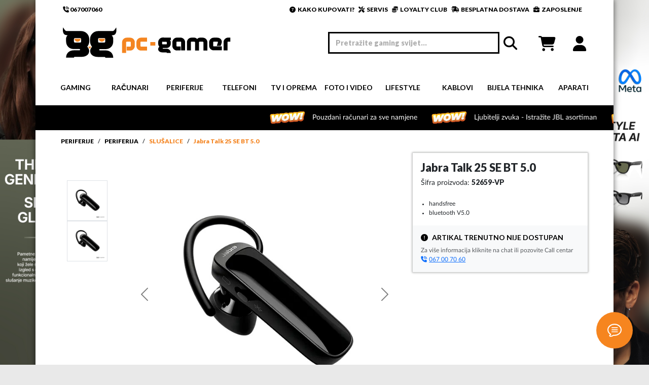

--- FILE ---
content_type: text/html; charset=UTF-8
request_url: https://pc-gamer.me/p/Jabra-Talk-25-SE-BT-50--79742
body_size: 21670
content:
<html lang="en">
<head>

    <meta charset="UTF-8">
    <meta http-equiv="X-UA-Compatible" content="IE=edge">
    <meta name="viewport" content="width=device-width, initial-scale=1.0">
    <meta name="google-site-verification" content="1BXRUVY097pukCcfQLuSAmwCxRHBMaxIDJ7CKDjFphU" />
    <meta charset="UTF-8">
    <meta name="robots" content="INDEX,FOLLOW" />
    <meta name="format-detection" content="telephone=no" />
    <meta name="apple-mobile-web-app-capable" content="yes">
    <title>Prodaja Jabra Talk 25 SE BT 5.0 , Podgorica, Crna Gora | PC-Gamer Podgorica</title>
    <meta name="Description" content="handsfree, bluetooth V5.0, besplatna dostava za porudžbine preko 50 eura">
    <meta name="Keywords" content="handsfree, bluetooth V5.0, besplatna dostava za porudžbine preko 50 eura">
    <meta name="Keywords" content="handsfree, bluetooth V5.0, besplatna dostava za porudžbine preko 50 eura">
    <meta name="author" content="prostudio.me">
    <meta property="og:image" content="https://pc-gamer.me/products-images_webp/52659-VP_v.webp" />
    <meta property="og:title" content="Prodaja Jabra Talk 25 SE BT 5.0 , Podgorica, Crna Gora | PC-Gamer Podgorica" />
    <meta property="og:description" content="" />
    <meta property="og:url" content="https://pc-gamer.me/p/Jabra-Talk-25-SE-BT-50--79742" />
    
    <link rel="canonical" href="https://pc-gamer.me/p/Jabra-Talk-25-SE-BT-50--79742" />

    <!-- BOOTSTRAP INCLUDE -->
    <link href="https://cdn.jsdelivr.net/npm/bootstrap@5.3.0-alpha1/dist/css/bootstrap.min.css" rel="stylesheet" integrity="sha384-GLhlTQ8iRABdZLl6O3oVMWSktQOp6b7In1Zl3/Jr59b6EGGoI1aFkw7cmDA6j6gD" crossorigin="anonymous">
    <script src="https://cdn.jsdelivr.net/npm/bootstrap@5.3.0-alpha1/dist/js/bootstrap.bundle.min.js" integrity="sha384-w76AqPfDkMBDXo30jS1Sgez6pr3x5MlQ1ZAGC+nuZB+EYdgRZgiwxhTBTkF7CXvN" crossorigin="anonymous"></script>

    <!-- FONTAWESOME INCLUDE -->
    <link href="/public/fontawesome/css/fontawesome.css" rel="stylesheet" />
    <link href="/public/fontawesome/css/brands.css" rel="stylesheet" />
    <link href="/public/fontawesome/css/solid.css" rel="stylesheet" />
    <!--
    <link href="/public/fontawesome/css/sharp-thin.css" rel="stylesheet" />
    <link href="/public/fontawesome/css/duotone-thin.css" rel="stylesheet" />
    <link href="/public/fontawesome/css/sharp-duotone-thin.css" rel="stylesheet" />
    -->

    <!-- MAIN CSS INCLUDE -->
    <link rel="stylesheet" href="/public/css/main.css?v=160126121922">
    <link rel="stylesheet" href="/public/css/app.css?v=160126121922">
    
    <!-- LOGATE CHAT CSS INCLUDE -->
    <link rel="stylesheet" href="https://ccadapter-milmedika.logate.com:8443/chat/styles.css"/>
    
    <!-- Google Tag Manager -->
    <script>
    (function(w, d, s, l, i) {
        w[l] = w[l] || [];
        w[l].push({
            'gtm.start': new Date().getTime(),
            event: 'gtm.js'
        });
        var f = d.getElementsByTagName(s)[0],
            j = d.createElement(s),
            dl = l != 'dataLayer' ? '&l=' + l : '';
        j.async = true;
        j.src =
            'https://www.googletagmanager.com/gtm.js?id=' + i + dl;
        f.parentNode.insertBefore(j, f);
    })(window, document, 'script', 'dataLayer', 'GTM-P2DCFFD');
    </script>
    <!-- End Google Tag Manager -->

</head>
<body>
    
    <!-- Google Tag Manager (noscript) -->
    <noscript><iframe src="https://www.googletagmanager.com/ns.html?id=GTM-P2DCFFD" height="0" width="0" style="display:none;visibility:hidden"></iframe></noscript>
    <!-- End Google Tag Manager (noscript) -->
    
    <!-- LOGATE CHAT SCRIPT INCLUDE -->
    <script id="logate-chat" type="text/javascript" src="https://ccadapter-milmedika.logate.com:8443/chat/webchat.js"></script>
    
    <div class="global--loading" id="loadingWindow">
        <div class="global--loading-center">
            <div class="spinner-border" role="status">
                <span class="visually-hidden">Loading...</span>
            </div>
            <h4 class="global--loading-title">Učitavanje...</h4>
        </div>
    </div>
    
    <div class="container bg-white">
        <!-- NEWSLETTER MESSAGE START -->
        
        <!-- NEWSLETTER MESSAGE END -->
        <!-- TOPBAR SECTION START -->
<div class="topbar px-1">
    <div >
        <a class="text-black" href="tel:067007060"><i class="fa-solid fa-phone-volume"></i> 067007060</a>
        <a class="text-black float-end px-2" href="/zaposlenje"><i class="fa-solid fa-briefcase"></i>&nbsp; ZAPOSLENJE</a>
        <a class="text-black float-end" href="/dostava"><i class="fa-solid fa-truck-fast"></i>&nbsp; BESPLATNA DOSTAVA</a>
        <a class="text-black float-end px-2" href="/loyalty-club"><i class="fa-solid fa-coins"></i>&nbsp; LOYALTY CLUB</a>
        <a class="text-black float-end" href="/servis"><i class="fa-solid fa-screwdriver-wrench"></i>&nbsp; SERVIS</a>
        <a class="text-black float-end px-2" href="/kako-kupovati"><i class="fa-solid fa-circle-question"></i>&nbsp; KAKO KUPOVATI?</a>
    </div>
</div>
<!-- TOPBAR SECTION END -->
        <!-- LOGOBAR SECTION START -->
<div class="logobar py-3 px-1">
    <div class="row align-items-center">
        <div class="col-4 text-start">
            <a href="/" class="text-start"><img src="/public/assets/global/logo/logo-horizontal.svg" alt="pc-gamer.me" style="height:60px !important;"></a>
        </div>
        <div class="col-8 text-end text-black">
            <input class="logobar-search" type="text" name="search" id="offcanvas-global-search" placeholder="Pretražite gaming svijet..." autocomplete="off" onkeyup="javascript:load_data(this.value)"><i class="fa-solid fa-magnifying-glass px-2"></i>
            <!--<input class="form-check-input" type="checkbox" id="toggleSidebar">-->
            <a id="osvjezi_korpu" class="logobar-cart" href="/korpa"><i class="fa-solid fa-cart-shopping"></i></a>
            <!--<a href="/"> </a>-->
            
            <a class="logobar-user" href="/login"><i class="fa-regular fa-user"></i></a>
            
            <!--
            <a class="logobar-user" href="">
                <i class="fa-solid fa-user"></i>
                <small class="fp-4"></small>
            </a>
            -->
        </div>
    </div>
</div>
<!-- LOGOBAR SECTION END -->
<!-- LOGOBAR OFFCANVAS SECTION START -->
<div class="offcanvas offcanvas-bottom global-search" data-bs-scroll="true" data-bs-backdrop="false" tabindex="-1" id="offcanvasExample" aria-labelledby="offcanvasExampleLabel">
    <div class="offcanvas-header global-search-mobile">
        <input class="logobar-search" type="text" name="search" id="offcanvas-global-search-mobile" placeholder="Pretrazite sve..." onkeyup="javascript:load_data(this.value)">
        <button type="button" class="btn-close" data-bs-dismiss="offcanvas" aria-label="Close" onclick="clearInputMobile()"></button>
    </div>
    <div class="offcanvas-header">
        <h5 class="offcanvas-title" id="logobarOffcanvasLabel">REZULTATI PRETRAGE:</h5>
        <button type="button" class="btn-close" data-bs-dismiss="offcanvas" aria-label="Close" onclick="clearInput()"></button>
    </div>
    <div class="offcanvas-body">
        <div class="row align-items-start">
            <div class="col-3">
                <h2 class="offcanvas-subtitle">KATEGORIJE</h2>
                <ul class="offcanvas-list">
                    <div id="search_result_col3"></div>
                </ul>
            </div>
            <div class="col-9">
                <div class="row row-cols-2 row-cols-md-4 g-1 mt-1" id="search_result_col9">
                    <div class="col"></div>
                    <div class="py-2"></div>
                </div>
            </div>
        </div>
    </div>
</div>
<!-- LOGOBAR OFFCANVAS SECTION END -->
        <style>
    
    @media(max-width: 576px) {
        .navmob-sidebar {
            width: 80% !important;
        }
        
        .navmob-sidebar .offcanvas-header {
            background-color: white !important;
            color: black !important;
        }
        
        .navmob-sidebar .offcanvas-header {
            padding-top: 1.5rem;
            padding-bottom: 1.5rem;
            border-bottom: 1px solid #ccc;
        }
        
        .navmob-sidebar .offcanvas-header .offcanvas-title {
            font-size: 20px !important;
            font-weight: 800 !important;
        }
        
        .navmob-sidebar .offcanvas-header .btn-close {
            width: 0.1rem !important;
            height: 0.1rem !important;
            margin-right: 5px;
        }
        
        .navmob-sidebar .offcanvas-body {
            padding: 0px !important;
            overflow-y: auto;
        }
        
        .navmob-sidebar-categs {
            padding: 1rem !important;
            border-bottom: 1px solid #ccc;
        }
        
        .navmob-sidebar-section {
            padding: 1rem !important;
            border-bottom: 1px solid #ccc;
        }
        
        .navmob-sidebar-categ-title {
            font-size: 18px !important;
            font-weight: 700;
        }
        
        .navmob-sidebar-categ {
            border-bottom: 0px !important;
            font-size: 13px;
            padding-top: 7px !important;
            padding-bottom: 7px !important;
        }
        
        .navmob-sidebar-groups a {
            border-bottom: 0px !important;
            font-size: 13px;
            padding-top: 7px !important;
            padding-bottom: 7px !important;
        }
        
        .navmob-sidebar .navmob-sidebar-subcateg {
            padding-left: 1rem !important;
            padding-right: 1rem !important;
            border-bottom: 0px !important;
        }
        
        .navmob-sidebar .navmob-sidebar-subcateg a {
            font-size: 18px !important;
            font-weight: 800 !important;
        }
        
        .navmob-sidebar-groups {
            padding-top: 0px !important;
            padding-bottom: 0px !important;
            margin-top: 0px !important;
            margin-bottom: 0px !important;
        }
    }
    
</style>

<!-- NAVBAR DESKTOP SECTION START -->
<div class="navmenu shadow">
    <div class="container" style="box-shadow:none;padding:0px 25px;">
        <div class="navbar">
            <div class="row navbar-test-row align-items-center text-center">
                
    <div class="col bg-white">
        <li class="nav-item dropdown">
            <a class="nav-link dropdown-toggle text-center fs-5" href="#" role="button" data-bs-toggle="dropdown" aria-expanded="false">Gaming</a>
            <div class="dropdown-menu px-2 pb-4">
                <div class="row align-items-start"><div class="col"><h6 class="mt-1 mb-2" ><a href="/c/Konzole" class="navmenu-subcategory-title" style="text-decoration:none;">Konzole</a></h6><ul class="list-group list-group-flush"><a href="/c/Playstation-5" class="list-group-item"><i class="fa-solid fa-caret-right"></i>&nbsp;Playstation 5</a><a href="/c/Nintendo-Switch" class="list-group-item"><i class="fa-solid fa-caret-right"></i>&nbsp;Nintendo Switch</a><a href="/c/XBOX-Series-X" class="list-group-item"><i class="fa-solid fa-caret-right"></i>&nbsp;XBOX Series X</a><a href="/c/VR-naocare" class="list-group-item"><i class="fa-solid fa-caret-right"></i>&nbsp;VR naočare</a><a href="/c/Steam-Deck" class="list-group-item"><i class="fa-solid fa-caret-right"></i>&nbsp;Steam Deck</a></ul></div><div class="col"><h6 class="mt-1 mb-2" ><a href="/c/Video-Igre" class="navmenu-subcategory-title" style="text-decoration:none;">Video Igre</a></h6><ul class="list-group list-group-flush"><a href="/c/Playstation-4-igre" class="list-group-item"><i class="fa-solid fa-caret-right"></i>&nbsp;Playstation 4 igre</a><a href="/c/Playstation-5-igre" class="list-group-item"><i class="fa-solid fa-caret-right"></i>&nbsp;Playstation 5 igre</a><a href="/c/Nintendo-Switch-igre" class="list-group-item"><i class="fa-solid fa-caret-right"></i>&nbsp;Nintendo Switch igre</a><a href="/c/Gift-Kartice" class="list-group-item"><i class="fa-solid fa-caret-right"></i>&nbsp;Gift Kartice</a></ul></div><div class="col"><h6 class="mt-1 mb-2" ><a href="/c/Oprema-za-konzole" class="navmenu-subcategory-title" style="text-decoration:none;">Oprema za konzole</a></h6><ul class="list-group list-group-flush"><a href="/c/Playstation-4-oprema" class="list-group-item"><i class="fa-solid fa-caret-right"></i>&nbsp;Playstation 4 oprema</a><a href="/c/Playstation-5-oprema" class="list-group-item"><i class="fa-solid fa-caret-right"></i>&nbsp;Playstation 5 oprema</a><a href="/c/Nintendo-Switch-oprema" class="list-group-item"><i class="fa-solid fa-caret-right"></i>&nbsp;Nintendo Switch oprema</a></ul></div><div class="col"><h6 class="mt-1 mb-2" ><a href="/c/Oprema-za-igranje" class="navmenu-subcategory-title" style="text-decoration:none;">Oprema za igranje</a></h6><ul class="list-group list-group-flush"><a href="/c/Gejmerske-stolice" class="list-group-item"><i class="fa-solid fa-caret-right"></i>&nbsp;Gejmerske stolice</a><a href="/c/Gejmerski-stolovi" class="list-group-item"><i class="fa-solid fa-caret-right"></i>&nbsp;Gejmerski stolovi</a><a href="/c/Gamepad" class="list-group-item"><i class="fa-solid fa-caret-right"></i>&nbsp;Gamepad</a><a href="/c/Volani" class="list-group-item"><i class="fa-solid fa-caret-right"></i>&nbsp;Volani</a><a href="/c/Trkacka-sjedista" class="list-group-item"><i class="fa-solid fa-caret-right"></i>&nbsp;Trkačka sjedišta</a></ul></div><div class="col"><h6 class="mt-1 mb-2" ><a href="/c/Merchandise" class="navmenu-subcategory-title" style="text-decoration:none;">Merchandise</a></h6><ul class="list-group list-group-flush"><a href="/c/Akcione-figure" class="list-group-item"><i class="fa-solid fa-caret-right"></i>&nbsp;Akcione figure</a><a href="/c/Garderoba" class="list-group-item"><i class="fa-solid fa-caret-right"></i>&nbsp;Garderoba</a><a href="/c/Razno" class="list-group-item"><i class="fa-solid fa-caret-right"></i>&nbsp;Razno</a><a href="/c/Lego-Setovi" class="list-group-item"><i class="fa-solid fa-caret-right"></i>&nbsp;Lego Setovi</a></ul></div></div>
            </div>
        </li>
    </div>
    <div class="col bg-white">
        <li class="nav-item dropdown">
            <a class="nav-link dropdown-toggle text-center fs-5" href="#" role="button" data-bs-toggle="dropdown" aria-expanded="false">Računari</a>
            <div class="dropdown-menu px-2 pb-4">
                <div class="row align-items-start"><div class="col"><h6 class="mt-1 mb-2" ><a href="/c/Racunari" class="navmenu-subcategory-title" style="text-decoration:none;"> Računari</a></h6><ul class="list-group list-group-flush"><a href="/c/Desktop" class="list-group-item"><i class="fa-solid fa-caret-right"></i>&nbsp;Desktop</a><a href="/c/Laptop" class="list-group-item"><i class="fa-solid fa-caret-right"></i>&nbsp;Laptop</a><a href="/c/All-In-One" class="list-group-item"><i class="fa-solid fa-caret-right"></i>&nbsp;All In One</a><a href="/c/Brand-Name" class="list-group-item"><i class="fa-solid fa-caret-right"></i>&nbsp;Brand Name</a><a href="/c/Tablet" class="list-group-item"><i class="fa-solid fa-caret-right"></i>&nbsp;Tablet</a><a href="/c/Serveri" class="list-group-item"><i class="fa-solid fa-caret-right"></i>&nbsp;Serveri</a></ul></div><div class="col"><h6 class="mt-1 mb-2" ><a href="/c/Komponente" class="navmenu-subcategory-title" style="text-decoration:none;">Komponente</a></h6><ul class="list-group list-group-flush"><a href="/c/Procesori" class="list-group-item"><i class="fa-solid fa-caret-right"></i>&nbsp;Procesori</a><a href="/c/Maticne-ploce" class="list-group-item"><i class="fa-solid fa-caret-right"></i>&nbsp;Matične ploče</a><a href="/c/Memorije" class="list-group-item"><i class="fa-solid fa-caret-right"></i>&nbsp;Memorije</a><a href="/c/Graficke-karte" class="list-group-item"><i class="fa-solid fa-caret-right"></i>&nbsp;Grafičke karte</a><a href="/c/Hard-diskovi" class="list-group-item"><i class="fa-solid fa-caret-right"></i>&nbsp;Hard diskovi</a><a href="/c/SSD" class="list-group-item"><i class="fa-solid fa-caret-right"></i>&nbsp;SSD</a><a href="/c/Opticki-uredjaji" class="list-group-item"><i class="fa-solid fa-caret-right"></i>&nbsp;Optički uređaji</a><a href="/c/Napajanja" class="list-group-item"><i class="fa-solid fa-caret-right"></i>&nbsp;Napajanja</a><a href="/c/Kucista" class="list-group-item"><i class="fa-solid fa-caret-right"></i>&nbsp;Kućišta</a><a href="/c/Kuleri-i-oprema" class="list-group-item"><i class="fa-solid fa-caret-right"></i>&nbsp;Kuleri i oprema</a></ul></div><div class="col"><h6 class="mt-1 mb-2" ><a href="/c/Dodatna-Oprema-za-racunare" class="navmenu-subcategory-title" style="text-decoration:none;">Dodatna Oprema za računare</a></h6><ul class="list-group list-group-flush"><a href="/c/Torbe-i-rancevi" class="list-group-item"><i class="fa-solid fa-caret-right"></i>&nbsp;Torbe i rančevi</a><a href="/c/Cooling-pad" class="list-group-item"><i class="fa-solid fa-caret-right"></i>&nbsp;Cooling pad</a><a href="/c/Oprema-za-laptop" class="list-group-item"><i class="fa-solid fa-caret-right"></i>&nbsp;Oprema za laptop</a><a href="/c/Punjaci-za-laptop" class="list-group-item"><i class="fa-solid fa-caret-right"></i>&nbsp;Punjači za laptop</a><a href="/c/Oprema-za-tablet" class="list-group-item"><i class="fa-solid fa-caret-right"></i>&nbsp;Oprema za tablet</a><a href="/c/Software" class="list-group-item"><i class="fa-solid fa-caret-right"></i>&nbsp;Software</a><a href="/c/Kancelarijske-stolice" class="list-group-item"><i class="fa-solid fa-caret-right"></i>&nbsp;Kancelarijske stolice</a><a href="/c/ZASTITNE-NAOCARE" class="list-group-item"><i class="fa-solid fa-caret-right"></i>&nbsp;ZAŠTITNE NAOČARE</a></ul></div></div>
            </div>
        </li>
    </div>
    <div class="col bg-white">
        <li class="nav-item dropdown">
            <a class="nav-link dropdown-toggle text-center fs-5" href="#" role="button" data-bs-toggle="dropdown" aria-expanded="false">Periferije</a>
            <div class="dropdown-menu px-2 pb-4">
                <div class="row align-items-start"><div class="col"><h6 class="mt-1 mb-2" ><a href="/c/Periferija" class="navmenu-subcategory-title" style="text-decoration:none;">Periferija</a></h6><ul class="list-group list-group-flush"><a href="/c/Monitori" class="list-group-item"><i class="fa-solid fa-caret-right"></i>&nbsp;Monitori</a><a href="/c/Nosaci-i-postolja-za-monitore" class="list-group-item"><i class="fa-solid fa-caret-right"></i>&nbsp;Nosači i postolja za monitore</a><a href="/c/Tastature" class="list-group-item"><i class="fa-solid fa-caret-right"></i>&nbsp;Tastature</a><a href="/c/Misevi" class="list-group-item"><i class="fa-solid fa-caret-right"></i>&nbsp;Miševi </a><a href="/c/Podloge" class="list-group-item"><i class="fa-solid fa-caret-right"></i>&nbsp;Podloge</a><a href="/c/Slusalice" class="list-group-item"><i class="fa-solid fa-caret-right"></i>&nbsp;Slušalice </a><a href="/c/Mikrofoni" class="list-group-item"><i class="fa-solid fa-caret-right"></i>&nbsp;Mikrofoni</a><a href="/c/Zvucnici" class="list-group-item"><i class="fa-solid fa-caret-right"></i>&nbsp;Zvučnici</a><a href="/c/Web-kamere" class="list-group-item"><i class="fa-solid fa-caret-right"></i>&nbsp;Web kamere</a><a href="/c/UPS" class="list-group-item"><i class="fa-solid fa-caret-right"></i>&nbsp;UPS</a><a href="/c/Graficke-table" class="list-group-item"><i class="fa-solid fa-caret-right"></i>&nbsp;Grafičke table</a><a href="/c/Ostale-periferije" class="list-group-item"><i class="fa-solid fa-caret-right"></i>&nbsp;Ostale periferije</a><a href="/c/Power-Station" class="list-group-item"><i class="fa-solid fa-caret-right"></i>&nbsp;Power Station</a><a href="/c/Soundbar-zvucnici" class="list-group-item"><i class="fa-solid fa-caret-right"></i>&nbsp;Soundbar zvučnici</a></ul></div><div class="col"><h6 class="mt-1 mb-2" ><a href="/c/Skladistenje-podataka" class="navmenu-subcategory-title" style="text-decoration:none;">Skladištenje podataka</a></h6><ul class="list-group list-group-flush"><a href="/c/CD-i-DVD-diskovi" class="list-group-item"><i class="fa-solid fa-caret-right"></i>&nbsp;CD i DVD diskovi</a><a href="/c/Eksterni-HDD" class="list-group-item"><i class="fa-solid fa-caret-right"></i>&nbsp;Eksterni HDD</a><a href="/c/USB-fles-memorije" class="list-group-item"><i class="fa-solid fa-caret-right"></i>&nbsp;USB fles memorije</a><a href="/c/Citaci-kartica" class="list-group-item"><i class="fa-solid fa-caret-right"></i>&nbsp;Čitači kartica</a><a href="/c/Eksterna-kucista" class="list-group-item"><i class="fa-solid fa-caret-right"></i>&nbsp;Eksterna kućista</a><a href="/c/Memorijske-kartice" class="list-group-item"><i class="fa-solid fa-caret-right"></i>&nbsp;Memorijske kartice</a><a href="/c/Eksterni-SSD" class="list-group-item"><i class="fa-solid fa-caret-right"></i>&nbsp;Eksterni SSD</a><a href="/c/Oprema-za-hard-disk" class="list-group-item"><i class="fa-solid fa-caret-right"></i>&nbsp;Oprema za hard disk</a></ul></div><div class="col"><h6 class="mt-1 mb-2" ><a href="/c/Mrezna-oprema" class="navmenu-subcategory-title" style="text-decoration:none;">Mrežna oprema</a></h6><ul class="list-group list-group-flush"><a href="/c/Power-line" class="list-group-item"><i class="fa-solid fa-caret-right"></i>&nbsp;Power line</a><a href="/c/Ruteri" class="list-group-item"><i class="fa-solid fa-caret-right"></i>&nbsp;Ruteri</a><a href="/c/Mrezne-kartice" class="list-group-item"><i class="fa-solid fa-caret-right"></i>&nbsp;Mrežne kartice</a><a href="/c/Svicevi" class="list-group-item"><i class="fa-solid fa-caret-right"></i>&nbsp;Svičevi</a><a href="/c/Bluetooth" class="list-group-item"><i class="fa-solid fa-caret-right"></i>&nbsp;Bluetooth</a><a href="/c/Wireless" class="list-group-item"><i class="fa-solid fa-caret-right"></i>&nbsp;Wireless</a><a href="/c/NAS" class="list-group-item"><i class="fa-solid fa-caret-right"></i>&nbsp;NAS</a><a href="/c/Rack-ormari-i-oprema" class="list-group-item"><i class="fa-solid fa-caret-right"></i>&nbsp;Rack ormari i oprema</a></ul></div><div class="col"><h6 class="mt-1 mb-2" ><a href="/c/Stampaci-i-skeneri" class="navmenu-subcategory-title" style="text-decoration:none;">Štampači i skeneri</a></h6><ul class="list-group list-group-flush"><a href="/c/Stampaci" class="list-group-item"><i class="fa-solid fa-caret-right"></i>&nbsp;Štampači</a><a href="/c/Matricni-stampaci" class="list-group-item"><i class="fa-solid fa-caret-right"></i>&nbsp;Matrični štampači</a><a href="/c/Ploteri" class="list-group-item"><i class="fa-solid fa-caret-right"></i>&nbsp;Ploteri</a><a href="/c/Skeneri" class="list-group-item"><i class="fa-solid fa-caret-right"></i>&nbsp;Skeneri</a><a href="/c/Bar-Code-i-POS-oprema" class="list-group-item"><i class="fa-solid fa-caret-right"></i>&nbsp;Bar Code i POS oprema</a><a href="/c/Toneri" class="list-group-item"><i class="fa-solid fa-caret-right"></i>&nbsp;Toneri</a><a href="/c/Kertridzi-za-InkJet" class="list-group-item"><i class="fa-solid fa-caret-right"></i>&nbsp;Kertridži za InkJet</a><a href="/c/Dodatna-oprema-za-stampace" class="list-group-item"><i class="fa-solid fa-caret-right"></i>&nbsp;Dodatna oprema za štampače</a><a href="/c/Foto-stampaci" class="list-group-item"><i class="fa-solid fa-caret-right"></i>&nbsp;Foto štampači</a><a href="/c/3D-stampaci" class="list-group-item"><i class="fa-solid fa-caret-right"></i>&nbsp;3D štampači</a><a href="/c/Oprema-za-3D-stampace" class="list-group-item"><i class="fa-solid fa-caret-right"></i>&nbsp;Oprema za 3D štampače</a><a href="/c/Stampaci-za-naljepnice" class="list-group-item"><i class="fa-solid fa-caret-right"></i>&nbsp;Štampači za naljepnice</a><a href="/c/Termalni-stampaci" class="list-group-item"><i class="fa-solid fa-caret-right"></i>&nbsp;Termalni štampači</a></ul></div></div>
            </div>
        </li>
    </div>
    <div class="col bg-white">
        <li class="nav-item dropdown">
            <a class="nav-link dropdown-toggle text-center fs-5" href="#" role="button" data-bs-toggle="dropdown" aria-expanded="false">Telefoni</a>
            <div class="dropdown-menu px-2 pb-4">
                <div class="row align-items-start"><div class="col"><h6 class="mt-1 mb-2" ><a href="/c/Telefoni-i-oprema" class="navmenu-subcategory-title" style="text-decoration:none;"> Telefoni i oprema</a></h6><ul class="list-group list-group-flush"><a href="/c/Smart-phone" class="list-group-item"><i class="fa-solid fa-caret-right"></i>&nbsp;Smart phone <a href="https://pc-gamer.me/c/Smart-phone?brands%5B%5D=Samsung" class="list-group-item" style="padding-left:10px !important;color:#F48420 !important;font-weight:700 !important;"><i class="fa-solid fa-caret-right"></i>&nbsp;Samsung</a> <a href="https://pc-gamer.me/c/Smart-phone?brands%5B%5D=APPLE" class="list-group-item" style="padding-left:10px !important;color:#F48420 !important;font-weight:700 !important;"><i class="fa-solid fa-caret-right"></i>&nbsp;Apple</a> <a href="https://pc-gamer.me/c/Smart-phone?brands%5B%5D=Xiaomi" class="list-group-item" style="padding-left:10px !important;color:#F48420 !important;font-weight:700 !important;"><i class="fa-solid fa-caret-right"></i>&nbsp;Xiaomi</a> <a href="https://pc-gamer.me/c/Smart-phone" class="list-group-item" style="padding-left:10px !important;color:#F48420 !important;font-weight:700 !important;"><i class="fa-solid fa-caret-right"></i>&nbsp;Prikaži sve</a></a><a href="/c/Klasicni-telefoni" class="list-group-item"><i class="fa-solid fa-caret-right"></i>&nbsp;Klasični telefoni</a><a href="/c/Fiksni-telefoni" class="list-group-item"><i class="fa-solid fa-caret-right"></i>&nbsp;Fiksni telefoni</a></ul></div><div class="col"><h6 class="mt-1 mb-2" ><a href="/c/Dodatna-oprema-za-telefone" class="navmenu-subcategory-title" style="text-decoration:none;">Dodatna oprema za telefone</a></h6><ul class="list-group list-group-flush"><a href="/c/Zastitna-stakla" class="list-group-item"><i class="fa-solid fa-caret-right"></i>&nbsp;Zaštitna stakla</a><a href="/c/Kablovi-i-Adapteri-ostalo" class="list-group-item"><i class="fa-solid fa-caret-right"></i>&nbsp;Kablovi i Adapteri ostalo</a><a href="/c/Power-bank" class="list-group-item"><i class="fa-solid fa-caret-right"></i>&nbsp;Power bank</a><a href="/c/Punjaci" class="list-group-item"><i class="fa-solid fa-caret-right"></i>&nbsp;Punjači</a><a href="/c/Drzaci-i-selfie-stick" class="list-group-item"><i class="fa-solid fa-caret-right"></i>&nbsp;Držači i selfie stick</a></ul></div></div>
            </div>
        </li>
    </div>
    <div class="col bg-white">
        <li class="nav-item dropdown">
            <a class="nav-link dropdown-toggle text-center fs-5" href="#" role="button" data-bs-toggle="dropdown" aria-expanded="false">TV i Oprema</a>
            <div class="dropdown-menu px-2 pb-4">
                <div class="row align-items-start"><div class="col"><h6 class="mt-1 mb-2" ><a href="/c/Televizori-i-oprema" class="navmenu-subcategory-title" style="text-decoration:none;">Televizori i oprema</a></h6><ul class="list-group list-group-flush"><a href="/c/Televizori" class="list-group-item"><i class="fa-solid fa-caret-right"></i>&nbsp;Televizori <a href="https://pc-gamer.me/c/Televizori?brands%5B%5D=Samsung" class="list-group-item" style="padding-left:10px !important;color:#F48420 !important;font-weight:700 !important;"><i class="fa-solid fa-caret-right"></i>&nbsp;Samsung</a> <a href="https://pc-gamer.me/c/Televizori?brands%5B%5D=Philips" class="list-group-item" style="padding-left:10px !important;color:#F48420 !important;font-weight:700 !important;"><i class="fa-solid fa-caret-right"></i>&nbsp;Philips</a> <a href="https://pc-gamer.me/c/Televizori?brands%5B%5D=HISENSE" class="list-group-item" style="padding-left:10px !important;color:#F48420 !important;font-weight:700 !important;"><i class="fa-solid fa-caret-right"></i>&nbsp;Hisense</a> <a href="https://pc-gamer.me/c/Televizori?brands%5B%5D=LG+" class="list-group-item" style="padding-left:10px !important;color:#F48420 !important;font-weight:700 !important;"><i class="fa-solid fa-caret-right"></i>&nbsp;LG</a> <a href="https://pc-gamer.me/c/Televizori?brands%5B%5D=Tesla" class="list-group-item" style="padding-left:10px !important;color:#F48420 !important;font-weight:700 !important;"><i class="fa-solid fa-caret-right"></i>&nbsp;Tesla</a> <a href="https://pc-gamer.me/c/Televizori" class="list-group-item" style="padding-left:10px !important;color:#F48420 !important;font-weight:700 !important;"><i class="fa-solid fa-caret-right"></i>&nbsp;Prikaži sve</a></a><a href="/c/Nosaci-za-TV" class="list-group-item"><i class="fa-solid fa-caret-right"></i>&nbsp;Nosači za TV</a><a href="/c/Daljinski-upravljaci" class="list-group-item"><i class="fa-solid fa-caret-right"></i>&nbsp;Daljinski upravljači</a><a href="/c/Digitalni-Signage-sistemi" class="list-group-item"><i class="fa-solid fa-caret-right"></i>&nbsp;Digitalni Signage sistemi</a><a href="/c/Ramovi-za-televizore" class="list-group-item"><i class="fa-solid fa-caret-right"></i>&nbsp;Ramovi za televizore</a><a href="/c/Oprema-za-ciscenje" class="list-group-item"><i class="fa-solid fa-caret-right"></i>&nbsp;Oprema za čišćenje</a><a href="/c/Smart-TV-Box" class="list-group-item"><i class="fa-solid fa-caret-right"></i>&nbsp;Smart TV Box</a></ul></div><div class="col"><h6 class="mt-1 mb-2" ><a href="/c/AV-oprema" class="navmenu-subcategory-title" style="text-decoration:none;">AV oprema</a></h6><ul class="list-group list-group-flush"><a href="/c/Radio-kasetofoni" class="list-group-item"><i class="fa-solid fa-caret-right"></i>&nbsp;Radio kasetofoni</a><a href="/c/Toki-Voki" class="list-group-item"><i class="fa-solid fa-caret-right"></i>&nbsp;Toki Voki</a><a href="/c/Diktafoni" class="list-group-item"><i class="fa-solid fa-caret-right"></i>&nbsp;Diktafoni</a><a href="/c/Mikro-linije" class="list-group-item"><i class="fa-solid fa-caret-right"></i>&nbsp;Mikro linije</a><a href="/c/MP3-MP4-Plejeri" class="list-group-item"><i class="fa-solid fa-caret-right"></i>&nbsp;MP3-MP4 Plejeri</a><a href="/c/Gramofoni" class="list-group-item"><i class="fa-solid fa-caret-right"></i>&nbsp;Gramofoni</a></ul></div><div class="col"><h6 class="mt-1 mb-2" ><a href="/c/Projektori" class="navmenu-subcategory-title" style="text-decoration:none;">Projektori</a></h6><ul class="list-group list-group-flush"><a href="/c/Projektori-i-Oprema" class="list-group-item"><i class="fa-solid fa-caret-right"></i>&nbsp;Projektori i Oprema</a><a href="/c/Platna" class="list-group-item"><i class="fa-solid fa-caret-right"></i>&nbsp;Platna</a><a href="/c/Nosaci-za-projektore" class="list-group-item"><i class="fa-solid fa-caret-right"></i>&nbsp;Nosači za projektore</a><a href="/c/Interaktivne-table" class="list-group-item"><i class="fa-solid fa-caret-right"></i>&nbsp;Interaktivne table</a></ul></div></div>
            </div>
        </li>
    </div>
    <div class="col bg-white">
        <li class="nav-item dropdown">
            <a class="nav-link dropdown-toggle text-center fs-5" href="#" role="button" data-bs-toggle="dropdown" aria-expanded="false">Foto i video</a>
            <div class="dropdown-menu px-2 pb-4">
                <div class="row align-items-start"><div class="col"><h6 class="mt-1 mb-2" ><a href="/c/Fotoaparati" class="navmenu-subcategory-title" style="text-decoration:none;">Fotoaparati</a></h6><ul class="list-group list-group-flush"><a href="/c/Digitalni-fotoaparati" class="list-group-item"><i class="fa-solid fa-caret-right"></i>&nbsp;Digitalni fotoaparati</a><a href="/c/Instant-fotoaparati" class="list-group-item"><i class="fa-solid fa-caret-right"></i>&nbsp;Instant fotoaparati</a></ul></div><div class="col"><h6 class="mt-1 mb-2" ><a href="/c/Kamere-i-Dronovi" class="navmenu-subcategory-title" style="text-decoration:none;">Kamere i Dronovi</a></h6><ul class="list-group list-group-flush"><a href="/c/Sigurnosne-kamere" class="list-group-item"><i class="fa-solid fa-caret-right"></i>&nbsp;Sigurnosne kamere</a><a href="/c/Akcione-kamere" class="list-group-item"><i class="fa-solid fa-caret-right"></i>&nbsp;Akcione kamere</a><a href="/c/Dronovi" class="list-group-item"><i class="fa-solid fa-caret-right"></i>&nbsp;Dronovi</a><a href="/c/Oprema-za-sigurnosne-kamere" class="list-group-item"><i class="fa-solid fa-caret-right"></i>&nbsp;Oprema za sigurnosne kamere</a><a href="/c/Dodatna-oprema-za-kamere" class="list-group-item"><i class="fa-solid fa-caret-right"></i>&nbsp;Dodatna oprema za kamere</a><a href="/c/Dodatna-oprema-za-dronove" class="list-group-item"><i class="fa-solid fa-caret-right"></i>&nbsp;Dodatna oprema za dronove</a><a href="/c/Snimaci-za-video-nadzor" class="list-group-item"><i class="fa-solid fa-caret-right"></i>&nbsp;Snimači za video nadzor</a><a href="/c/Alarmi-i-Alarmni-Sistemi" class="list-group-item"><i class="fa-solid fa-caret-right"></i>&nbsp;Alarmi i Alarmni Sistemi</a></ul></div></div>
            </div>
        </li>
    </div>
    <div class="col bg-white">
        <li class="nav-item dropdown">
            <a class="nav-link dropdown-toggle text-center fs-5" href="#" role="button" data-bs-toggle="dropdown" aria-expanded="false">Lifestyle</a>
            <div class="dropdown-menu px-2 pb-4">
                <div class="row align-items-start"><div class="col"><h6 class="mt-1 mb-2" ><a href="/c/Trotineti-i-oprema" class="navmenu-subcategory-title" style="text-decoration:none;">Trotineti i oprema</a></h6><ul class="list-group list-group-flush"><a href="/c/Elektricni-trotineti" class="list-group-item"><i class="fa-solid fa-caret-right"></i>&nbsp;Električni trotineti</a><a href="/c/Trotineti-za-djecu" class="list-group-item"><i class="fa-solid fa-caret-right"></i>&nbsp;Trotineti za djecu</a><a href="/c/Automobili-za-djecu" class="list-group-item"><i class="fa-solid fa-caret-right"></i>&nbsp;Automobili za djecu</a><a href="/c/Elektricni-bicikl" class="list-group-item"><i class="fa-solid fa-caret-right"></i>&nbsp;Električni bicikl</a><a href="/c/Bicikli" class="list-group-item"><i class="fa-solid fa-caret-right"></i>&nbsp;Bicikli</a><a href="/c/Oprema-za-trotinete-i-bicikle" class="list-group-item"><i class="fa-solid fa-caret-right"></i>&nbsp;Oprema za trotinete i bicikle</a></ul></div><div class="col"><h6 class="mt-1 mb-2" ><a href="/c/Smart-uredjaji" class="navmenu-subcategory-title" style="text-decoration:none;">Smart uređaji</a></h6><ul class="list-group list-group-flush"><a href="/c/Smart-Watch" class="list-group-item"><i class="fa-solid fa-caret-right"></i>&nbsp;Smart Watch <a href="https://pc-gamer.me/c/Smart-Watch?brands%5B%5D=Xiaomi" class="list-group-item" style="padding-left:10px !important;color:#F48420 !important;font-weight:700 !important;"><i class="fa-solid fa-caret-right"></i>&nbsp;Xiaomi</a> <a href="https://pc-gamer.me/c/Smart-Watch?brands%5B%5D=Samsung" class="list-group-item" style="padding-left:10px !important;color:#F48420 !important;font-weight:700 !important;"><i class="fa-solid fa-caret-right"></i>&nbsp;Samsung</a> <a href="https://pc-gamer.me/c/Smart-Watch?brands%5B%5D=Moye" class="list-group-item" style="padding-left:10px !important;color:#F48420 !important;font-weight:700 !important;"><i class="fa-solid fa-caret-right"></i>&nbsp;Moye</a> <a href="https://pc-gamer.me/c/Smart-Watch" class="list-group-item" style="padding-left:10px !important;color:#F48420 !important;font-weight:700 !important;"><i class="fa-solid fa-caret-right"></i>&nbsp;Prikaži sve</a></a><a href="/c/Smart-home" class="list-group-item"><i class="fa-solid fa-caret-right"></i>&nbsp;Smart home</a><a href="/c/Oprema-za-pametne-satove" class="list-group-item"><i class="fa-solid fa-caret-right"></i>&nbsp;Oprema za pametne satove</a></ul></div><div class="col"><h6 class="mt-1 mb-2" ><a href="/c/Auto-oprema" class="navmenu-subcategory-title" style="text-decoration:none;">Auto oprema</a></h6><ul class="list-group list-group-flush"><a href="/c/Navigacije-GPS" class="list-group-item"><i class="fa-solid fa-caret-right"></i>&nbsp;Navigacije GPS</a><a href="/c/Punjaci-za-automobile" class="list-group-item"><i class="fa-solid fa-caret-right"></i>&nbsp;Punjači za automobile</a><a href="/c/FM-Transmiteri" class="list-group-item"><i class="fa-solid fa-caret-right"></i>&nbsp;FM Transmiteri</a><a href="/c/Auto-kamera" class="list-group-item"><i class="fa-solid fa-caret-right"></i>&nbsp;Auto kamera</a><a href="/c/Miris-za-auto" class="list-group-item"><i class="fa-solid fa-caret-right"></i>&nbsp;Miris za auto</a></ul></div><div class="col"><h6 class="mt-1 mb-2" ><a href="/c/Sport-i-rekreacija" class="navmenu-subcategory-title" style="text-decoration:none;">Sport i rekreacija</a></h6><ul class="list-group list-group-flush"><a href="/c/Dodatna-oprema-za-fitnes" class="list-group-item"><i class="fa-solid fa-caret-right"></i>&nbsp;Dodatna oprema za fitnes</a><a href="/c/Rekreacija-na-otvorenom" class="list-group-item"><i class="fa-solid fa-caret-right"></i>&nbsp;Rekreacija na otvorenom</a><a href="/c/Trake-za-trcanje" class="list-group-item"><i class="fa-solid fa-caret-right"></i>&nbsp;Trake za trčanje</a><a href="/c/Aksesoari" class="list-group-item"><i class="fa-solid fa-caret-right"></i>&nbsp;Aksesoari</a><a href="/c/Kamere-za-lov" class="list-group-item"><i class="fa-solid fa-caret-right"></i>&nbsp;Kamere za lov</a><a href="/c/Kamp-oprema-za-spavanje" class="list-group-item"><i class="fa-solid fa-caret-right"></i>&nbsp;Kamp oprema za spavanje</a></ul></div><div class="col"><h6 class="mt-1 mb-2" ><a href="/c/Optika" class="navmenu-subcategory-title" style="text-decoration:none;">Optika</a></h6><ul class="list-group list-group-flush"><a href="/c/Teleskopi" class="list-group-item"><i class="fa-solid fa-caret-right"></i>&nbsp;Teleskopi</a><a href="/c/Dvogledi" class="list-group-item"><i class="fa-solid fa-caret-right"></i>&nbsp;Dvogledi</a></ul></div></div>
            </div>
        </li>
    </div>
    <div class="col bg-white">
        <li class="nav-item dropdown">
            <a class="nav-link dropdown-toggle text-center fs-5" href="#" role="button" data-bs-toggle="dropdown" aria-expanded="false">Kablovi</a>
            <div class="dropdown-menu px-2 pb-4">
                <div class="row align-items-start"><div class="col"><h6 class="mt-1 mb-2" ><a href="/c/Kablovi" class="navmenu-subcategory-title" style="text-decoration:none;">Kablovi</a></h6><ul class="list-group list-group-flush"><a href="/c/Napojni-kablovi" class="list-group-item"><i class="fa-solid fa-caret-right"></i>&nbsp;Napojni kablovi</a><a href="/c/Audio-kablovi" class="list-group-item"><i class="fa-solid fa-caret-right"></i>&nbsp;Audio kablovi</a><a href="/c/Mrezni-kablovi" class="list-group-item"><i class="fa-solid fa-caret-right"></i>&nbsp;Mrežni kablovi</a><a href="/c/USB-kablovi" class="list-group-item"><i class="fa-solid fa-caret-right"></i>&nbsp;USB kablovi</a><a href="/c/VGA-kablovi" class="list-group-item"><i class="fa-solid fa-caret-right"></i>&nbsp;VGA kablovi</a><a href="/c/DisplayPort-kablovi" class="list-group-item"><i class="fa-solid fa-caret-right"></i>&nbsp;DisplayPort kablovi</a><a href="/c/DVI-kablovi" class="list-group-item"><i class="fa-solid fa-caret-right"></i>&nbsp;DVI kablovi</a><a href="/c/HDMI-kablovi" class="list-group-item"><i class="fa-solid fa-caret-right"></i>&nbsp;HDMI kablovi</a><a href="/c/Produzni-kablovi" class="list-group-item"><i class="fa-solid fa-caret-right"></i>&nbsp;Produžni kablovi</a><a href="/c/Strujni-kablovi" class="list-group-item"><i class="fa-solid fa-caret-right"></i>&nbsp;Strujni kablovi</a><a href="/c/Razni-kablovi" class="list-group-item"><i class="fa-solid fa-caret-right"></i>&nbsp;Razni kablovi</a></ul></div><div class="col"><h6 class="mt-1 mb-2" ><a href="/c/Adapteri" class="navmenu-subcategory-title" style="text-decoration:none;">Adapteri</a></h6><ul class="list-group list-group-flush"><a href="/c/Digitalni-adapteri" class="list-group-item"><i class="fa-solid fa-caret-right"></i>&nbsp;Digitalni adapteri</a><a href="/c/Analogni-audiovideo-adapteri" class="list-group-item"><i class="fa-solid fa-caret-right"></i>&nbsp;Analogni audio/video adapteri</a><a href="/c/USB-hubovi" class="list-group-item"><i class="fa-solid fa-caret-right"></i>&nbsp;USB hubovi</a></ul></div><div class="col"><h6 class="mt-1 mb-2" ><a href="/c/Ostalo" class="navmenu-subcategory-title" style="text-decoration:none;">Ostalo</a></h6><ul class="list-group list-group-flush"><a href="/c/Alati" class="list-group-item"><i class="fa-solid fa-caret-right"></i>&nbsp;Alati</a><a href="/c/Baterije" class="list-group-item"><i class="fa-solid fa-caret-right"></i>&nbsp;Baterije</a></ul></div></div>
            </div>
        </li>
    </div>
    <div class="col bg-white">
        <li class="nav-item dropdown">
            <a class="nav-link dropdown-toggle text-center fs-5" href="#" role="button" data-bs-toggle="dropdown" aria-expanded="false">Bijela tehnika</a>
            <div class="dropdown-menu px-2 pb-4">
                <div class="row align-items-start"><div class="col"><h6 class="mt-1 mb-2" ><a href="/c/Bijela--tehnika" class="navmenu-subcategory-title" style="text-decoration:none;">Bijela    tehnika</a></h6><ul class="list-group list-group-flush"><a href="/c/Frizideri" class="list-group-item"><i class="fa-solid fa-caret-right"></i>&nbsp;Frižideri</a><a href="/c/Masine-za-pranjesusenje-vesa" class="list-group-item"><i class="fa-solid fa-caret-right"></i>&nbsp;Mašine za pranje/sušenje veša</a><a href="/c/Masine-za-pranje-posudja" class="list-group-item"><i class="fa-solid fa-caret-right"></i>&nbsp;Mašine za pranje posuđa</a><a href="/c/Masine-za-pranje-vesa" class="list-group-item"><i class="fa-solid fa-caret-right"></i>&nbsp;Mašine za pranje veša</a><a href="/c/Masine-za-susenje" class="list-group-item"><i class="fa-solid fa-caret-right"></i>&nbsp;Mašine za sušenje</a><a href="/c/Sporeti" class="list-group-item"><i class="fa-solid fa-caret-right"></i>&nbsp;Šporeti</a><a href="/c/Zamrzivaci" class="list-group-item"><i class="fa-solid fa-caret-right"></i>&nbsp;Zamrzivači</a><a href="/c/Aspiratori" class="list-group-item"><i class="fa-solid fa-caret-right"></i>&nbsp;Aspiratori</a><a href="/c/Bojleri" class="list-group-item"><i class="fa-solid fa-caret-right"></i>&nbsp;Bojleri</a><a href="/c/Sporeti-na-cvrsto-gorivo" class="list-group-item"><i class="fa-solid fa-caret-right"></i>&nbsp;Šporeti na čvrsto gorivo</a></ul></div><div class="col"><h6 class="mt-1 mb-2" ><a href="/c/Grijanje-hladjenje" class="navmenu-subcategory-title" style="text-decoration:none;">Grijanje, hlađenje</a></h6><ul class="list-group list-group-flush"><a href="/c/Mobilne-klime" class="list-group-item"><i class="fa-solid fa-caret-right"></i>&nbsp;Mobilne klime</a><a href="/c/Inverter-klime" class="list-group-item"><i class="fa-solid fa-caret-right"></i>&nbsp;Inverter klime</a><a href="/c/Elektricne-grijalice" class="list-group-item"><i class="fa-solid fa-caret-right"></i>&nbsp;Električne grijalice</a><a href="/c/Solarni-paneli-i-oprema" class="list-group-item"><i class="fa-solid fa-caret-right"></i>&nbsp;Solarni paneli i oprema</a><a href="/c/Ventilatori" class="list-group-item"><i class="fa-solid fa-caret-right"></i>&nbsp;Ventilatori</a><a href="/c/Toplotne-pumpe" class="list-group-item"><i class="fa-solid fa-caret-right"></i>&nbsp;Toplotne pumpe</a><a href="/c/Multi-split-sistemi" class="list-group-item"><i class="fa-solid fa-caret-right"></i>&nbsp;Multi split sistemi</a></ul></div><div class="col"><h6 class="mt-1 mb-2" ><a href="/c/Ugradna-tehnika" class="navmenu-subcategory-title" style="text-decoration:none;">Ugradna tehnika</a></h6><ul class="list-group list-group-flush"><a href="/c/Mikrotalasne-rerne-ugradne" class="list-group-item"><i class="fa-solid fa-caret-right"></i>&nbsp;Mikrotalasne rerne ugradne</a><a href="/c/Ugradni-set" class="list-group-item"><i class="fa-solid fa-caret-right"></i>&nbsp;Ugradni set</a><a href="/c/Rerne" class="list-group-item"><i class="fa-solid fa-caret-right"></i>&nbsp;Rerne</a><a href="/c/Ploce" class="list-group-item"><i class="fa-solid fa-caret-right"></i>&nbsp;Ploče</a><a href="/c/Ugradni-frizideri" class="list-group-item"><i class="fa-solid fa-caret-right"></i>&nbsp;Ugradni frižideri</a><a href="/c/Sudomasine" class="list-group-item"><i class="fa-solid fa-caret-right"></i>&nbsp;Sudomašine</a></ul></div></div>
            </div>
        </li>
    </div>
    <div class="col bg-white">
        <li class="nav-item dropdown">
            <a class="nav-link dropdown-toggle text-center fs-5" href="#" role="button" data-bs-toggle="dropdown" aria-expanded="false">Aparati</a>
            <div class="dropdown-menu px-2 pb-4">
                <div class="row align-items-start"><div class="col"><h6 class="mt-1 mb-2" ><a href="/c/Kuhinjski-aparati" class="navmenu-subcategory-title" style="text-decoration:none;">Kuhinjski aparati</a></h6><ul class="list-group list-group-flush"><a href="/c/Mikrotalasne" class="list-group-item"><i class="fa-solid fa-caret-right"></i>&nbsp;Mikrotalasne</a><a href="/c/Posudje" class="list-group-item"><i class="fa-solid fa-caret-right"></i>&nbsp;Posuđe</a><a href="/c/Tosteri-i-rostilji" class="list-group-item"><i class="fa-solid fa-caret-right"></i>&nbsp;Tosteri i roštilji</a><a href="/c/Mini-sporeti" class="list-group-item"><i class="fa-solid fa-caret-right"></i>&nbsp;Mini šporeti</a><a href="/c/Elektricni-i-indukcioni-resoi" class="list-group-item"><i class="fa-solid fa-caret-right"></i>&nbsp;Električni i indukcioni rešoi</a><a href="/c/Mesoreznice" class="list-group-item"><i class="fa-solid fa-caret-right"></i>&nbsp;Mesoreznice</a><a href="/c/Aparati-za-kafu" class="list-group-item"><i class="fa-solid fa-caret-right"></i>&nbsp;Aparati za kafu</a><a href="/c/Mikseri" class="list-group-item"><i class="fa-solid fa-caret-right"></i>&nbsp;Mikseri</a><a href="/c/Blenderi" class="list-group-item"><i class="fa-solid fa-caret-right"></i>&nbsp;Blenderi</a><a href="/c/Sokovnici" class="list-group-item"><i class="fa-solid fa-caret-right"></i>&nbsp;Sokovnici</a><a href="/c/Dispenzeri-za-vodu" class="list-group-item"><i class="fa-solid fa-caret-right"></i>&nbsp;Dispenzeri za vodu</a><a href="/c/Kuvala" class="list-group-item"><i class="fa-solid fa-caret-right"></i>&nbsp;Kuvala</a><a href="/c/Ledomat" class="list-group-item"><i class="fa-solid fa-caret-right"></i>&nbsp;Ledomat</a><a href="/c/Aparat-za-vakumiranje" class="list-group-item"><i class="fa-solid fa-caret-right"></i>&nbsp;Aparat za vakumiranje</a><a href="/c/Vage" class="list-group-item"><i class="fa-solid fa-caret-right"></i>&nbsp;Vage</a><a href="/c/Friteze" class="list-group-item"><i class="fa-solid fa-caret-right"></i>&nbsp;Friteze</a><a href="/c/Multikukeri" class="list-group-item"><i class="fa-solid fa-caret-right"></i>&nbsp;Multikukeri</a><a href="/c/Aparati-za-hleb-mini-pekare" class="list-group-item"><i class="fa-solid fa-caret-right"></i>&nbsp;Aparati za hleb (mini pekare)</a><a href="/c/Sjeckalice" class="list-group-item"><i class="fa-solid fa-caret-right"></i>&nbsp;Sjeckalice</a><a href="/c/Aparati-za-palacinke" class="list-group-item"><i class="fa-solid fa-caret-right"></i>&nbsp;Aparati za palačinke</a><a href="/c/Aparati-za-mafine-i-vafle" class="list-group-item"><i class="fa-solid fa-caret-right"></i>&nbsp;Aparati za mafine i vafle</a></ul></div><div class="col"><h6 class="mt-1 mb-2" ><a href="/c/Kucanski-aparati" class="navmenu-subcategory-title" style="text-decoration:none;">Kućanski aparati</a></h6><ul class="list-group list-group-flush"><a href="/c/Pegle" class="list-group-item"><i class="fa-solid fa-caret-right"></i>&nbsp;Pegle</a><a href="/c/Usisivaci" class="list-group-item"><i class="fa-solid fa-caret-right"></i>&nbsp;Usisivači</a><a href="/c/Preciscivaci-vazduha" class="list-group-item"><i class="fa-solid fa-caret-right"></i>&nbsp;Prečišćivači vazduha</a><a href="/c/Lampe" class="list-group-item"><i class="fa-solid fa-caret-right"></i>&nbsp;Lampe</a><a href="/c/Razni-kucni-aparati" class="list-group-item"><i class="fa-solid fa-caret-right"></i>&nbsp;Razni kućni aparati</a><a href="/c/Ovlazivaci-vazduha" class="list-group-item"><i class="fa-solid fa-caret-right"></i>&nbsp;Ovlaživači vazduha</a><a href="/c/Oprema-za-usisivace" class="list-group-item"><i class="fa-solid fa-caret-right"></i>&nbsp;Oprema za usisivače</a><a href="/c/Sefovi" class="list-group-item"><i class="fa-solid fa-caret-right"></i>&nbsp;Sefovi</a><a href="/c/Koferi-za-putovanja" class="list-group-item"><i class="fa-solid fa-caret-right"></i>&nbsp;Koferi za putovanja</a><a href="/c/Odvlazivaci-vazduha" class="list-group-item"><i class="fa-solid fa-caret-right"></i>&nbsp;Odvlaživači vazduha</a><a href="/c/Parocistaci" class="list-group-item"><i class="fa-solid fa-caret-right"></i>&nbsp;Paročistači</a><a href="/c/Aparati-za-kokice" class="list-group-item"><i class="fa-solid fa-caret-right"></i>&nbsp;Aparati za kokice</a></ul></div><div class="col"><h6 class="mt-1 mb-2" ><a href="/c/Njega-tijela-i-ljepota" class="navmenu-subcategory-title" style="text-decoration:none;">Njega tijela i ljepota</a></h6><ul class="list-group list-group-flush"><a href="/c/Fenovi" class="list-group-item"><i class="fa-solid fa-caret-right"></i>&nbsp;Fenovi</a><a href="/c/Aparati-za-njegu-lica" class="list-group-item"><i class="fa-solid fa-caret-right"></i>&nbsp;Aparati za njegu lica</a><a href="/c/Elektricne-cetkice-za-zube" class="list-group-item"><i class="fa-solid fa-caret-right"></i>&nbsp;Električne četkice za zube</a><a href="/c/Depilatori" class="list-group-item"><i class="fa-solid fa-caret-right"></i>&nbsp;Depilatori</a><a href="/c/Prese-za-kosu" class="list-group-item"><i class="fa-solid fa-caret-right"></i>&nbsp;Prese za kosu</a><a href="/c/Masazeri" class="list-group-item"><i class="fa-solid fa-caret-right"></i>&nbsp;Masazeri</a><a href="/c/Masinice-za-sisanje-i-trimeri" class="list-group-item"><i class="fa-solid fa-caret-right"></i>&nbsp;Mašinice za šišanje i trimeri</a></ul></div></div>
            </div>
        </li>
    </div>
            </div>
        </div>
    </div>
</div>
<!-- NAVBAR DESKTOP SECTION END -->
<!-- NAVBAR MOBILE SECTION START -->
<div class="navmob bg-light py-4 mb-2">
    <div class="row align-items-center">
        <div class="col-4">
            <a href="/"><img src="/public/assets/global/logo/logo-mobile.svg" alt="pc-gamer.me"></a>
        </div>
        <div class="col-8 text-end">
            <a id="osvjezi_korpu_mobile" href="/korpa" class="position-relative">
                <i class="fa-solid fa-cart-shopping"></i>
                
            </a>
            
            <a class="logobar-user" href="/login"><i class="fa-regular fa-user"></i></a>
            
            <!--
            <a class="logobar-user" href="">
                <i class="fa-solid fa-user" style="color:#F48420;"></i>
            </a>
            -->
            <a href="#search" data-bs-toggle="offcanvas" data-bs-target="#offcanvasExample" aria-controls="offcanvasExample"><i class="fa-solid fa-magnifying-glass"></i></a>
            <a href="#navmob" data-bs-toggle="offcanvas" data-bs-target="#sidebarNav" aria-controls="sidebarNav"><i class="fa-solid fa-bars"></i></a>
            <!-- NAVBAR MOBILE SIDEBAR -CATEGORIES- START -->
            <div class="offcanvas offcanvas-start navmob-sidebar" data-bs-backdrop="static" tabindex="-1" id="sidebarNav" aria-labelledby="sidebarNavLabel">
                <div class="offcanvas-header d-flex align-items-center justify-content-between">
                    <h5 class="offcanvas-title" id="navmobSidebarCatLabel">MENU</h5>
                    <button type="button" class="btn-close text-primary opacity-100 fs-2" data-bs-dismiss="offcanvas" aria-label="Close"></button>
                </div>
                <div class="offcanvas-body">
                    <div class="navmob-sidebar-categs">
                        <!--<h5 class="navmob-sidebar-categ-title pb-2">KATEGORIJE</h5>-->
                        <ul class="list-group list-group-flush text-start">
                            
    <li class="list-group-item navmob-sidebar-categ" data-bs-toggle="offcanvas" data-bs-target="#sidebarNavGroups15" aria-controls="sidebarNavGroups">Gaming <span class="float-end"><i class="fa-solid fa-angles-right"></i></span></li>
    
    <li class="list-group-item navmob-sidebar-categ" data-bs-toggle="offcanvas" data-bs-target="#sidebarNavGroups16" aria-controls="sidebarNavGroups">Računari <span class="float-end"><i class="fa-solid fa-angles-right"></i></span></li>
    
    <li class="list-group-item navmob-sidebar-categ" data-bs-toggle="offcanvas" data-bs-target="#sidebarNavGroups17" aria-controls="sidebarNavGroups">Periferije <span class="float-end"><i class="fa-solid fa-angles-right"></i></span></li>
    
    <li class="list-group-item navmob-sidebar-categ" data-bs-toggle="offcanvas" data-bs-target="#sidebarNavGroups19" aria-controls="sidebarNavGroups">Telefoni <span class="float-end"><i class="fa-solid fa-angles-right"></i></span></li>
    
    <li class="list-group-item navmob-sidebar-categ" data-bs-toggle="offcanvas" data-bs-target="#sidebarNavGroups20" aria-controls="sidebarNavGroups">TV i Oprema <span class="float-end"><i class="fa-solid fa-angles-right"></i></span></li>
    
    <li class="list-group-item navmob-sidebar-categ" data-bs-toggle="offcanvas" data-bs-target="#sidebarNavGroups21" aria-controls="sidebarNavGroups">Foto i video <span class="float-end"><i class="fa-solid fa-angles-right"></i></span></li>
    
    <li class="list-group-item navmob-sidebar-categ" data-bs-toggle="offcanvas" data-bs-target="#sidebarNavGroups22" aria-controls="sidebarNavGroups">Lifestyle <span class="float-end"><i class="fa-solid fa-angles-right"></i></span></li>
    
    <li class="list-group-item navmob-sidebar-categ" data-bs-toggle="offcanvas" data-bs-target="#sidebarNavGroups23" aria-controls="sidebarNavGroups">Kablovi i adapteri <span class="float-end"><i class="fa-solid fa-angles-right"></i></span></li>
    
    <li class="list-group-item navmob-sidebar-categ" data-bs-toggle="offcanvas" data-bs-target="#sidebarNavGroups24" aria-controls="sidebarNavGroups">Bijela tehnika <span class="float-end"><i class="fa-solid fa-angles-right"></i></span></li>
    
    <li class="list-group-item navmob-sidebar-categ" data-bs-toggle="offcanvas" data-bs-target="#sidebarNavGroups25" aria-controls="sidebarNavGroups">Kućni aparati <span class="float-end"><i class="fa-solid fa-angles-right"></i></span></li>
    
                        </ul>
                    </div>
                    <div class="navmob-sidebar-section">
                        <ul class="list-group list-group-flush text-start">
                            <li class="list-group-item navmob-sidebar-categ"><a href="/akcijski-proizvodi" class="text-decoration-none text-black" style="font-size:13px;padding-left:0px;"><i class="fa-solid fa-tags me-2"></i>Akcijski proizvodi</a></li>
                        </ul>
                    </div>
                    <div class="navmob-sidebar-section">
                        <h5 class="navmob-sidebar-categ-title pb-2" style="text-align:left;">CALL CENTAR</h5>
                        <ul class="list-group list-group-flush text-start">
                            <li class="list-group-item navmob-sidebar-categ"><a href="tel:+38267007060" class="text-decoration-none text-black" style="font-size: 13px;padding-left:0px;"><i class="fa-solid fa-phone me-2"></i>067/00-70-60</a></li>
                        </ul>
                    </div>
                    <div class="navmob-sidebar-section">
                        <h5 class="navmob-sidebar-categ-title pb-2" style="text-align:left;">PRATITE NAS</h5>
                        <ul class="list-group list-group-flush text-start">
                            <li class="list-group-item navmob-sidebar-categ"><a href="https://www.facebook.com/people/PC-Gamer-CG/100085422117411/?mibextid=LQQJ4d" class="text-decoration-none text-black" style="font-size: 13px;padding-left:0px;"><i class="fa-brands fa-facebook-f me-2"></i>Facebook</a></li>
                            <li class="list-group-item navmob-sidebar-categ"><a href="https://www.instagram.com/pcgamer.me" class="text-decoration-none text-black" style="font-size: 13px;padding-left:0px;"><i class="fa-brands fa-instagram me-2"></i>Instagram</a></li>
                        </ul>
                    </div>
                    <br><br><br><br>
                </div>
            </div>
            <!-- NAVBAR MOBILE SIDEBAR -CATEGORIES- END -->
            <!-- NAVBAR MOBILE SIDEBAR -SUBCATEGORIES- START -->
            
    <div class="offcanvas offcanvas-start navmob-sidebar" data-bs-backdrop="static" tabindex="-1" id="sidebarNavGroups15" aria-labelledby="sidebarNavGroups15Label">
        <div class="offcanvas-header">
            <h5 class="offcanvas-title" id="sidebarNavGroups15Label">Gaming</h5>
            <a class="text-primary" data-bs-toggle="offcanvas" data-bs-target="#sidebarNav" aria-controls="sidebarNav"><i class="fa-solid fa-arrow-left-long"></i></a>
        </div>
        <div class="offcanvas-body">
            <ul class="list-group list-group-flush text-start">
            <div class="navmob-sidebar-section"><li class="list-group-item navmob-sidebar-subcateg"><a href="/c/Konzole" class="text-decoration-none text-black pb-2">Konzole</a></li><ul class="list-group list-group-flush navmob-sidebar-groups mx-3"><a href="/c/Playstation-5" class="list-group-item"><i class="fa-solid fa-caret-right"></i>&nbsp; Playstation 5</a><a href="/c/Nintendo-Switch" class="list-group-item"><i class="fa-solid fa-caret-right"></i>&nbsp; Nintendo Switch</a><a href="/c/XBOX-Series-X" class="list-group-item"><i class="fa-solid fa-caret-right"></i>&nbsp; XBOX Series X</a><a href="/c/VR-naocare" class="list-group-item"><i class="fa-solid fa-caret-right"></i>&nbsp; VR naočare</a><a href="/c/Steam-Deck" class="list-group-item"><i class="fa-solid fa-caret-right"></i>&nbsp; Steam Deck</a></ul></div><div class="navmob-sidebar-section"><li class="list-group-item navmob-sidebar-subcateg"><a href="/c/Video-Igre" class="text-decoration-none text-black pb-2">Video Igre</a></li><ul class="list-group list-group-flush navmob-sidebar-groups mx-3"><a href="/c/Playstation-4-igre" class="list-group-item"><i class="fa-solid fa-caret-right"></i>&nbsp; Playstation 4 igre</a><a href="/c/Playstation-5-igre" class="list-group-item"><i class="fa-solid fa-caret-right"></i>&nbsp; Playstation 5 igre</a><a href="/c/Nintendo-Switch-igre" class="list-group-item"><i class="fa-solid fa-caret-right"></i>&nbsp; Nintendo Switch igre</a><a href="/c/Gift-Kartice" class="list-group-item"><i class="fa-solid fa-caret-right"></i>&nbsp; Gift Kartice</a></ul></div><div class="navmob-sidebar-section"><li class="list-group-item navmob-sidebar-subcateg"><a href="/c/Oprema-za-konzole" class="text-decoration-none text-black pb-2">Oprema za konzole</a></li><ul class="list-group list-group-flush navmob-sidebar-groups mx-3"><a href="/c/Playstation-4-oprema" class="list-group-item"><i class="fa-solid fa-caret-right"></i>&nbsp; Playstation 4 oprema</a><a href="/c/Playstation-5-oprema" class="list-group-item"><i class="fa-solid fa-caret-right"></i>&nbsp; Playstation 5 oprema</a><a href="/c/Nintendo-Switch-oprema" class="list-group-item"><i class="fa-solid fa-caret-right"></i>&nbsp; Nintendo Switch oprema</a></ul></div><div class="navmob-sidebar-section"><li class="list-group-item navmob-sidebar-subcateg"><a href="/c/Oprema-za-igranje" class="text-decoration-none text-black pb-2">Oprema za igranje</a></li><ul class="list-group list-group-flush navmob-sidebar-groups mx-3"><a href="/c/Gejmerske-stolice" class="list-group-item"><i class="fa-solid fa-caret-right"></i>&nbsp; Gejmerske stolice</a><a href="/c/Gejmerski-stolovi" class="list-group-item"><i class="fa-solid fa-caret-right"></i>&nbsp; Gejmerski stolovi</a><a href="/c/Gamepad" class="list-group-item"><i class="fa-solid fa-caret-right"></i>&nbsp; Gamepad</a><a href="/c/Volani" class="list-group-item"><i class="fa-solid fa-caret-right"></i>&nbsp; Volani</a><a href="/c/Trkacka-sjedista" class="list-group-item"><i class="fa-solid fa-caret-right"></i>&nbsp; Trkačka sjedišta</a></ul></div><div class="navmob-sidebar-section"><li class="list-group-item navmob-sidebar-subcateg"><a href="/c/Merchandise" class="text-decoration-none text-black pb-2">Merchandise</a></li><ul class="list-group list-group-flush navmob-sidebar-groups mx-3"><a href="/c/Akcione-figure" class="list-group-item"><i class="fa-solid fa-caret-right"></i>&nbsp; Akcione figure</a><a href="/c/Garderoba" class="list-group-item"><i class="fa-solid fa-caret-right"></i>&nbsp; Garderoba</a><a href="/c/Razno" class="list-group-item"><i class="fa-solid fa-caret-right"></i>&nbsp; Razno</a><a href="/c/Lego-Setovi" class="list-group-item"><i class="fa-solid fa-caret-right"></i>&nbsp; Lego Setovi</a></ul></div>
            </ul>
            <br><br><br>
        </div>
    </div>
    
    <div class="offcanvas offcanvas-start navmob-sidebar" data-bs-backdrop="static" tabindex="-1" id="sidebarNavGroups16" aria-labelledby="sidebarNavGroups16Label">
        <div class="offcanvas-header">
            <h5 class="offcanvas-title" id="sidebarNavGroups16Label">Računari</h5>
            <a class="text-primary" data-bs-toggle="offcanvas" data-bs-target="#sidebarNav" aria-controls="sidebarNav"><i class="fa-solid fa-arrow-left-long"></i></a>
        </div>
        <div class="offcanvas-body">
            <ul class="list-group list-group-flush text-start">
            <div class="navmob-sidebar-section"><li class="list-group-item navmob-sidebar-subcateg"><a href="/c/Racunari" class="text-decoration-none text-black pb-2"> Računari</a></li><ul class="list-group list-group-flush navmob-sidebar-groups mx-3"><a href="/c/Desktop" class="list-group-item"><i class="fa-solid fa-caret-right"></i>&nbsp; Desktop</a><a href="/c/Laptop" class="list-group-item"><i class="fa-solid fa-caret-right"></i>&nbsp; Laptop</a><a href="/c/All-In-One" class="list-group-item"><i class="fa-solid fa-caret-right"></i>&nbsp; All In One</a><a href="/c/Brand-Name" class="list-group-item"><i class="fa-solid fa-caret-right"></i>&nbsp; Brand Name</a><a href="/c/Tablet" class="list-group-item"><i class="fa-solid fa-caret-right"></i>&nbsp; Tablet</a><a href="/c/Serveri" class="list-group-item"><i class="fa-solid fa-caret-right"></i>&nbsp; Serveri</a></ul></div><div class="navmob-sidebar-section"><li class="list-group-item navmob-sidebar-subcateg"><a href="/c/Komponente" class="text-decoration-none text-black pb-2">Komponente</a></li><ul class="list-group list-group-flush navmob-sidebar-groups mx-3"><a href="/c/Procesori" class="list-group-item"><i class="fa-solid fa-caret-right"></i>&nbsp; Procesori</a><a href="/c/Maticne-ploce" class="list-group-item"><i class="fa-solid fa-caret-right"></i>&nbsp; Matične ploče</a><a href="/c/Memorije" class="list-group-item"><i class="fa-solid fa-caret-right"></i>&nbsp; Memorije</a><a href="/c/Graficke-karte" class="list-group-item"><i class="fa-solid fa-caret-right"></i>&nbsp; Grafičke karte</a><a href="/c/Hard-diskovi" class="list-group-item"><i class="fa-solid fa-caret-right"></i>&nbsp; Hard diskovi</a><a href="/c/SSD" class="list-group-item"><i class="fa-solid fa-caret-right"></i>&nbsp; SSD</a><a href="/c/Opticki-uredjaji" class="list-group-item"><i class="fa-solid fa-caret-right"></i>&nbsp; Optički uređaji</a><a href="/c/Napajanja" class="list-group-item"><i class="fa-solid fa-caret-right"></i>&nbsp; Napajanja</a><a href="/c/Kucista" class="list-group-item"><i class="fa-solid fa-caret-right"></i>&nbsp; Kućišta</a><a href="/c/Kuleri-i-oprema" class="list-group-item"><i class="fa-solid fa-caret-right"></i>&nbsp; Kuleri i oprema</a></ul></div><div class="navmob-sidebar-section"><li class="list-group-item navmob-sidebar-subcateg"><a href="/c/Dodatna-Oprema-za-racunare" class="text-decoration-none text-black pb-2">Dodatna Oprema za računare</a></li><ul class="list-group list-group-flush navmob-sidebar-groups mx-3"><a href="/c/Torbe-i-rancevi" class="list-group-item"><i class="fa-solid fa-caret-right"></i>&nbsp; Torbe i rančevi</a><a href="/c/Cooling-pad" class="list-group-item"><i class="fa-solid fa-caret-right"></i>&nbsp; Cooling pad</a><a href="/c/Oprema-za-laptop" class="list-group-item"><i class="fa-solid fa-caret-right"></i>&nbsp; Oprema za laptop</a><a href="/c/Punjaci-za-laptop" class="list-group-item"><i class="fa-solid fa-caret-right"></i>&nbsp; Punjači za laptop</a><a href="/c/Oprema-za-tablet" class="list-group-item"><i class="fa-solid fa-caret-right"></i>&nbsp; Oprema za tablet</a><a href="/c/Software" class="list-group-item"><i class="fa-solid fa-caret-right"></i>&nbsp; Software</a><a href="/c/Kancelarijske-stolice" class="list-group-item"><i class="fa-solid fa-caret-right"></i>&nbsp; Kancelarijske stolice</a><a href="/c/ZASTITNE-NAOCARE" class="list-group-item"><i class="fa-solid fa-caret-right"></i>&nbsp; ZAŠTITNE NAOČARE</a></ul></div>
            </ul>
            <br><br><br>
        </div>
    </div>
    
    <div class="offcanvas offcanvas-start navmob-sidebar" data-bs-backdrop="static" tabindex="-1" id="sidebarNavGroups17" aria-labelledby="sidebarNavGroups17Label">
        <div class="offcanvas-header">
            <h5 class="offcanvas-title" id="sidebarNavGroups17Label">Periferije</h5>
            <a class="text-primary" data-bs-toggle="offcanvas" data-bs-target="#sidebarNav" aria-controls="sidebarNav"><i class="fa-solid fa-arrow-left-long"></i></a>
        </div>
        <div class="offcanvas-body">
            <ul class="list-group list-group-flush text-start">
            <div class="navmob-sidebar-section"><li class="list-group-item navmob-sidebar-subcateg"><a href="/c/Periferija" class="text-decoration-none text-black pb-2">Periferija</a></li><ul class="list-group list-group-flush navmob-sidebar-groups mx-3"><a href="/c/Monitori" class="list-group-item"><i class="fa-solid fa-caret-right"></i>&nbsp; Monitori</a><a href="/c/Nosaci-i-postolja-za-monitore" class="list-group-item"><i class="fa-solid fa-caret-right"></i>&nbsp; Nosači i postolja za monitore</a><a href="/c/Tastature" class="list-group-item"><i class="fa-solid fa-caret-right"></i>&nbsp; Tastature</a><a href="/c/Misevi" class="list-group-item"><i class="fa-solid fa-caret-right"></i>&nbsp; Miševi </a><a href="/c/Podloge" class="list-group-item"><i class="fa-solid fa-caret-right"></i>&nbsp; Podloge</a><a href="/c/Slusalice" class="list-group-item"><i class="fa-solid fa-caret-right"></i>&nbsp; Slušalice </a><a href="/c/Mikrofoni" class="list-group-item"><i class="fa-solid fa-caret-right"></i>&nbsp; Mikrofoni</a><a href="/c/Zvucnici" class="list-group-item"><i class="fa-solid fa-caret-right"></i>&nbsp; Zvučnici</a><a href="/c/Web-kamere" class="list-group-item"><i class="fa-solid fa-caret-right"></i>&nbsp; Web kamere</a><a href="/c/UPS" class="list-group-item"><i class="fa-solid fa-caret-right"></i>&nbsp; UPS</a><a href="/c/Graficke-table" class="list-group-item"><i class="fa-solid fa-caret-right"></i>&nbsp; Grafičke table</a><a href="/c/Ostale-periferije" class="list-group-item"><i class="fa-solid fa-caret-right"></i>&nbsp; Ostale periferije</a><a href="/c/Power-Station" class="list-group-item"><i class="fa-solid fa-caret-right"></i>&nbsp; Power Station</a><a href="/c/Soundbar-zvucnici" class="list-group-item"><i class="fa-solid fa-caret-right"></i>&nbsp; Soundbar zvučnici</a></ul></div><div class="navmob-sidebar-section"><li class="list-group-item navmob-sidebar-subcateg"><a href="/c/Skladistenje-podataka" class="text-decoration-none text-black pb-2">Skladištenje podataka</a></li><ul class="list-group list-group-flush navmob-sidebar-groups mx-3"><a href="/c/CD-i-DVD-diskovi" class="list-group-item"><i class="fa-solid fa-caret-right"></i>&nbsp; CD i DVD diskovi</a><a href="/c/Eksterni-HDD" class="list-group-item"><i class="fa-solid fa-caret-right"></i>&nbsp; Eksterni HDD</a><a href="/c/USB-fles-memorije" class="list-group-item"><i class="fa-solid fa-caret-right"></i>&nbsp; USB fles memorije</a><a href="/c/Citaci-kartica" class="list-group-item"><i class="fa-solid fa-caret-right"></i>&nbsp; Čitači kartica</a><a href="/c/Eksterna-kucista" class="list-group-item"><i class="fa-solid fa-caret-right"></i>&nbsp; Eksterna kućista</a><a href="/c/Memorijske-kartice" class="list-group-item"><i class="fa-solid fa-caret-right"></i>&nbsp; Memorijske kartice</a><a href="/c/Eksterni-SSD" class="list-group-item"><i class="fa-solid fa-caret-right"></i>&nbsp; Eksterni SSD</a><a href="/c/Oprema-za-hard-disk" class="list-group-item"><i class="fa-solid fa-caret-right"></i>&nbsp; Oprema za hard disk</a></ul></div><div class="navmob-sidebar-section"><li class="list-group-item navmob-sidebar-subcateg"><a href="/c/Mrezna-oprema" class="text-decoration-none text-black pb-2">Mrežna oprema</a></li><ul class="list-group list-group-flush navmob-sidebar-groups mx-3"><a href="/c/Power-line" class="list-group-item"><i class="fa-solid fa-caret-right"></i>&nbsp; Power line</a><a href="/c/Ruteri" class="list-group-item"><i class="fa-solid fa-caret-right"></i>&nbsp; Ruteri</a><a href="/c/Mrezne-kartice" class="list-group-item"><i class="fa-solid fa-caret-right"></i>&nbsp; Mrežne kartice</a><a href="/c/Svicevi" class="list-group-item"><i class="fa-solid fa-caret-right"></i>&nbsp; Svičevi</a><a href="/c/Bluetooth" class="list-group-item"><i class="fa-solid fa-caret-right"></i>&nbsp; Bluetooth</a><a href="/c/Wireless" class="list-group-item"><i class="fa-solid fa-caret-right"></i>&nbsp; Wireless</a><a href="/c/NAS" class="list-group-item"><i class="fa-solid fa-caret-right"></i>&nbsp; NAS</a><a href="/c/Rack-ormari-i-oprema" class="list-group-item"><i class="fa-solid fa-caret-right"></i>&nbsp; Rack ormari i oprema</a></ul></div><div class="navmob-sidebar-section"><li class="list-group-item navmob-sidebar-subcateg"><a href="/c/Stampaci-i-skeneri" class="text-decoration-none text-black pb-2">Štampači i skeneri</a></li><ul class="list-group list-group-flush navmob-sidebar-groups mx-3"><a href="/c/Stampaci" class="list-group-item"><i class="fa-solid fa-caret-right"></i>&nbsp; Štampači</a><a href="/c/Matricni-stampaci" class="list-group-item"><i class="fa-solid fa-caret-right"></i>&nbsp; Matrični štampači</a><a href="/c/Ploteri" class="list-group-item"><i class="fa-solid fa-caret-right"></i>&nbsp; Ploteri</a><a href="/c/Skeneri" class="list-group-item"><i class="fa-solid fa-caret-right"></i>&nbsp; Skeneri</a><a href="/c/Bar-Code-i-POS-oprema" class="list-group-item"><i class="fa-solid fa-caret-right"></i>&nbsp; Bar Code i POS oprema</a><a href="/c/Toneri" class="list-group-item"><i class="fa-solid fa-caret-right"></i>&nbsp; Toneri</a><a href="/c/Kertridzi-za-InkJet" class="list-group-item"><i class="fa-solid fa-caret-right"></i>&nbsp; Kertridži za InkJet</a><a href="/c/Dodatna-oprema-za-stampace" class="list-group-item"><i class="fa-solid fa-caret-right"></i>&nbsp; Dodatna oprema za štampače</a><a href="/c/Foto-stampaci" class="list-group-item"><i class="fa-solid fa-caret-right"></i>&nbsp; Foto štampači</a><a href="/c/3D-stampaci" class="list-group-item"><i class="fa-solid fa-caret-right"></i>&nbsp; 3D štampači</a><a href="/c/Oprema-za-3D-stampace" class="list-group-item"><i class="fa-solid fa-caret-right"></i>&nbsp; Oprema za 3D štampače</a><a href="/c/Stampaci-za-naljepnice" class="list-group-item"><i class="fa-solid fa-caret-right"></i>&nbsp; Štampači za naljepnice</a><a href="/c/Termalni-stampaci" class="list-group-item"><i class="fa-solid fa-caret-right"></i>&nbsp; Termalni štampači</a></ul></div>
            </ul>
            <br><br><br>
        </div>
    </div>
    
    <div class="offcanvas offcanvas-start navmob-sidebar" data-bs-backdrop="static" tabindex="-1" id="sidebarNavGroups19" aria-labelledby="sidebarNavGroups19Label">
        <div class="offcanvas-header">
            <h5 class="offcanvas-title" id="sidebarNavGroups19Label">Telefoni</h5>
            <a class="text-primary" data-bs-toggle="offcanvas" data-bs-target="#sidebarNav" aria-controls="sidebarNav"><i class="fa-solid fa-arrow-left-long"></i></a>
        </div>
        <div class="offcanvas-body">
            <ul class="list-group list-group-flush text-start">
            <div class="navmob-sidebar-section"><li class="list-group-item navmob-sidebar-subcateg"><a href="/c/Telefoni-i-oprema" class="text-decoration-none text-black pb-2"> Telefoni i oprema</a></li><ul class="list-group list-group-flush navmob-sidebar-groups mx-3"><a href="/c/Smart-phone" class="list-group-item"><i class="fa-solid fa-caret-right"></i>&nbsp; Smart phone <a href="https://pc-gamer.me/c/Smart-phone?brands%5B%5D=Samsung" class="list-group-item" style="padding-left:10px !important;color:#F48420 !important;font-weight:700 !important;"><i class="fa-solid fa-caret-right"></i>&nbsp;Samsung</a> <a href="https://pc-gamer.me/c/Smart-phone?brands%5B%5D=APPLE" class="list-group-item" style="padding-left:10px !important;color:#F48420 !important;font-weight:700 !important;"><i class="fa-solid fa-caret-right"></i>&nbsp;Apple</a> <a href="https://pc-gamer.me/c/Smart-phone?brands%5B%5D=Xiaomi" class="list-group-item" style="padding-left:10px !important;color:#F48420 !important;font-weight:700 !important;"><i class="fa-solid fa-caret-right"></i>&nbsp;Xiaomi</a> <a href="https://pc-gamer.me/c/Smart-phone" class="list-group-item" style="padding-left:10px !important;color:#F48420 !important;font-weight:700 !important;"><i class="fa-solid fa-caret-right"></i>&nbsp;Prikaži sve</a></a><a href="/c/Klasicni-telefoni" class="list-group-item"><i class="fa-solid fa-caret-right"></i>&nbsp; Klasični telefoni</a><a href="/c/Fiksni-telefoni" class="list-group-item"><i class="fa-solid fa-caret-right"></i>&nbsp; Fiksni telefoni</a></ul></div><div class="navmob-sidebar-section"><li class="list-group-item navmob-sidebar-subcateg"><a href="/c/Dodatna-oprema-za-telefone" class="text-decoration-none text-black pb-2">Dodatna oprema za telefone</a></li><ul class="list-group list-group-flush navmob-sidebar-groups mx-3"><a href="/c/Zastitna-stakla" class="list-group-item"><i class="fa-solid fa-caret-right"></i>&nbsp; Zaštitna stakla</a><a href="/c/Kablovi-i-Adapteri-ostalo" class="list-group-item"><i class="fa-solid fa-caret-right"></i>&nbsp; Kablovi i Adapteri ostalo</a><a href="/c/Power-bank" class="list-group-item"><i class="fa-solid fa-caret-right"></i>&nbsp; Power bank</a><a href="/c/Punjaci" class="list-group-item"><i class="fa-solid fa-caret-right"></i>&nbsp; Punjači</a><a href="/c/Drzaci-i-selfie-stick" class="list-group-item"><i class="fa-solid fa-caret-right"></i>&nbsp; Držači i selfie stick</a></ul></div>
            </ul>
            <br><br><br>
        </div>
    </div>
    
    <div class="offcanvas offcanvas-start navmob-sidebar" data-bs-backdrop="static" tabindex="-1" id="sidebarNavGroups20" aria-labelledby="sidebarNavGroups20Label">
        <div class="offcanvas-header">
            <h5 class="offcanvas-title" id="sidebarNavGroups20Label">TV i Oprema</h5>
            <a class="text-primary" data-bs-toggle="offcanvas" data-bs-target="#sidebarNav" aria-controls="sidebarNav"><i class="fa-solid fa-arrow-left-long"></i></a>
        </div>
        <div class="offcanvas-body">
            <ul class="list-group list-group-flush text-start">
            <div class="navmob-sidebar-section"><li class="list-group-item navmob-sidebar-subcateg"><a href="/c/Televizori-i-oprema" class="text-decoration-none text-black pb-2">Televizori i oprema</a></li><ul class="list-group list-group-flush navmob-sidebar-groups mx-3"><a href="/c/Televizori" class="list-group-item"><i class="fa-solid fa-caret-right"></i>&nbsp; Televizori <a href="https://pc-gamer.me/c/Televizori?brands%5B%5D=Samsung" class="list-group-item" style="padding-left:10px !important;color:#F48420 !important;font-weight:700 !important;"><i class="fa-solid fa-caret-right"></i>&nbsp;Samsung</a> <a href="https://pc-gamer.me/c/Televizori?brands%5B%5D=Philips" class="list-group-item" style="padding-left:10px !important;color:#F48420 !important;font-weight:700 !important;"><i class="fa-solid fa-caret-right"></i>&nbsp;Philips</a> <a href="https://pc-gamer.me/c/Televizori?brands%5B%5D=HISENSE" class="list-group-item" style="padding-left:10px !important;color:#F48420 !important;font-weight:700 !important;"><i class="fa-solid fa-caret-right"></i>&nbsp;Hisense</a> <a href="https://pc-gamer.me/c/Televizori?brands%5B%5D=LG+" class="list-group-item" style="padding-left:10px !important;color:#F48420 !important;font-weight:700 !important;"><i class="fa-solid fa-caret-right"></i>&nbsp;LG</a> <a href="https://pc-gamer.me/c/Televizori?brands%5B%5D=Tesla" class="list-group-item" style="padding-left:10px !important;color:#F48420 !important;font-weight:700 !important;"><i class="fa-solid fa-caret-right"></i>&nbsp;Tesla</a> <a href="https://pc-gamer.me/c/Televizori" class="list-group-item" style="padding-left:10px !important;color:#F48420 !important;font-weight:700 !important;"><i class="fa-solid fa-caret-right"></i>&nbsp;Prikaži sve</a></a><a href="/c/Nosaci-za-TV" class="list-group-item"><i class="fa-solid fa-caret-right"></i>&nbsp; Nosači za TV</a><a href="/c/Daljinski-upravljaci" class="list-group-item"><i class="fa-solid fa-caret-right"></i>&nbsp; Daljinski upravljači</a><a href="/c/Digitalni-Signage-sistemi" class="list-group-item"><i class="fa-solid fa-caret-right"></i>&nbsp; Digitalni Signage sistemi</a><a href="/c/Ramovi-za-televizore" class="list-group-item"><i class="fa-solid fa-caret-right"></i>&nbsp; Ramovi za televizore</a><a href="/c/Oprema-za-ciscenje" class="list-group-item"><i class="fa-solid fa-caret-right"></i>&nbsp; Oprema za čišćenje</a><a href="/c/Smart-TV-Box" class="list-group-item"><i class="fa-solid fa-caret-right"></i>&nbsp; Smart TV Box</a></ul></div><div class="navmob-sidebar-section"><li class="list-group-item navmob-sidebar-subcateg"><a href="/c/AV-oprema" class="text-decoration-none text-black pb-2">AV oprema</a></li><ul class="list-group list-group-flush navmob-sidebar-groups mx-3"><a href="/c/Radio-kasetofoni" class="list-group-item"><i class="fa-solid fa-caret-right"></i>&nbsp; Radio kasetofoni</a><a href="/c/Toki-Voki" class="list-group-item"><i class="fa-solid fa-caret-right"></i>&nbsp; Toki Voki</a><a href="/c/Diktafoni" class="list-group-item"><i class="fa-solid fa-caret-right"></i>&nbsp; Diktafoni</a><a href="/c/Mikro-linije" class="list-group-item"><i class="fa-solid fa-caret-right"></i>&nbsp; Mikro linije</a><a href="/c/MP3-MP4-Plejeri" class="list-group-item"><i class="fa-solid fa-caret-right"></i>&nbsp; MP3-MP4 Plejeri</a><a href="/c/Gramofoni" class="list-group-item"><i class="fa-solid fa-caret-right"></i>&nbsp; Gramofoni</a></ul></div><div class="navmob-sidebar-section"><li class="list-group-item navmob-sidebar-subcateg"><a href="/c/Projektori" class="text-decoration-none text-black pb-2">Projektori</a></li><ul class="list-group list-group-flush navmob-sidebar-groups mx-3"><a href="/c/Projektori-i-Oprema" class="list-group-item"><i class="fa-solid fa-caret-right"></i>&nbsp; Projektori i Oprema</a><a href="/c/Platna" class="list-group-item"><i class="fa-solid fa-caret-right"></i>&nbsp; Platna</a><a href="/c/Nosaci-za-projektore" class="list-group-item"><i class="fa-solid fa-caret-right"></i>&nbsp; Nosači za projektore</a><a href="/c/Interaktivne-table" class="list-group-item"><i class="fa-solid fa-caret-right"></i>&nbsp; Interaktivne table</a></ul></div>
            </ul>
            <br><br><br>
        </div>
    </div>
    
    <div class="offcanvas offcanvas-start navmob-sidebar" data-bs-backdrop="static" tabindex="-1" id="sidebarNavGroups21" aria-labelledby="sidebarNavGroups21Label">
        <div class="offcanvas-header">
            <h5 class="offcanvas-title" id="sidebarNavGroups21Label">Foto i video</h5>
            <a class="text-primary" data-bs-toggle="offcanvas" data-bs-target="#sidebarNav" aria-controls="sidebarNav"><i class="fa-solid fa-arrow-left-long"></i></a>
        </div>
        <div class="offcanvas-body">
            <ul class="list-group list-group-flush text-start">
            <div class="navmob-sidebar-section"><li class="list-group-item navmob-sidebar-subcateg"><a href="/c/Fotoaparati" class="text-decoration-none text-black pb-2">Fotoaparati</a></li><ul class="list-group list-group-flush navmob-sidebar-groups mx-3"><a href="/c/Digitalni-fotoaparati" class="list-group-item"><i class="fa-solid fa-caret-right"></i>&nbsp; Digitalni fotoaparati</a><a href="/c/Instant-fotoaparati" class="list-group-item"><i class="fa-solid fa-caret-right"></i>&nbsp; Instant fotoaparati</a></ul></div><div class="navmob-sidebar-section"><li class="list-group-item navmob-sidebar-subcateg"><a href="/c/Kamere-i-Dronovi" class="text-decoration-none text-black pb-2">Kamere i Dronovi</a></li><ul class="list-group list-group-flush navmob-sidebar-groups mx-3"><a href="/c/Sigurnosne-kamere" class="list-group-item"><i class="fa-solid fa-caret-right"></i>&nbsp; Sigurnosne kamere</a><a href="/c/Akcione-kamere" class="list-group-item"><i class="fa-solid fa-caret-right"></i>&nbsp; Akcione kamere</a><a href="/c/Dronovi" class="list-group-item"><i class="fa-solid fa-caret-right"></i>&nbsp; Dronovi</a><a href="/c/Oprema-za-sigurnosne-kamere" class="list-group-item"><i class="fa-solid fa-caret-right"></i>&nbsp; Oprema za sigurnosne kamere</a><a href="/c/Dodatna-oprema-za-kamere" class="list-group-item"><i class="fa-solid fa-caret-right"></i>&nbsp; Dodatna oprema za kamere</a><a href="/c/Dodatna-oprema-za-dronove" class="list-group-item"><i class="fa-solid fa-caret-right"></i>&nbsp; Dodatna oprema za dronove</a><a href="/c/Snimaci-za-video-nadzor" class="list-group-item"><i class="fa-solid fa-caret-right"></i>&nbsp; Snimači za video nadzor</a><a href="/c/Alarmi-i-Alarmni-Sistemi" class="list-group-item"><i class="fa-solid fa-caret-right"></i>&nbsp; Alarmi i Alarmni Sistemi</a></ul></div>
            </ul>
            <br><br><br>
        </div>
    </div>
    
    <div class="offcanvas offcanvas-start navmob-sidebar" data-bs-backdrop="static" tabindex="-1" id="sidebarNavGroups22" aria-labelledby="sidebarNavGroups22Label">
        <div class="offcanvas-header">
            <h5 class="offcanvas-title" id="sidebarNavGroups22Label">Lifestyle</h5>
            <a class="text-primary" data-bs-toggle="offcanvas" data-bs-target="#sidebarNav" aria-controls="sidebarNav"><i class="fa-solid fa-arrow-left-long"></i></a>
        </div>
        <div class="offcanvas-body">
            <ul class="list-group list-group-flush text-start">
            <div class="navmob-sidebar-section"><li class="list-group-item navmob-sidebar-subcateg"><a href="/c/Trotineti-i-oprema" class="text-decoration-none text-black pb-2">Trotineti i oprema</a></li><ul class="list-group list-group-flush navmob-sidebar-groups mx-3"><a href="/c/Elektricni-trotineti" class="list-group-item"><i class="fa-solid fa-caret-right"></i>&nbsp; Električni trotineti</a><a href="/c/Trotineti-za-djecu" class="list-group-item"><i class="fa-solid fa-caret-right"></i>&nbsp; Trotineti za djecu</a><a href="/c/Automobili-za-djecu" class="list-group-item"><i class="fa-solid fa-caret-right"></i>&nbsp; Automobili za djecu</a><a href="/c/Elektricni-bicikl" class="list-group-item"><i class="fa-solid fa-caret-right"></i>&nbsp; Električni bicikl</a><a href="/c/Bicikli" class="list-group-item"><i class="fa-solid fa-caret-right"></i>&nbsp; Bicikli</a><a href="/c/Oprema-za-trotinete-i-bicikle" class="list-group-item"><i class="fa-solid fa-caret-right"></i>&nbsp; Oprema za trotinete i bicikle</a></ul></div><div class="navmob-sidebar-section"><li class="list-group-item navmob-sidebar-subcateg"><a href="/c/Smart-uredjaji" class="text-decoration-none text-black pb-2">Smart uređaji</a></li><ul class="list-group list-group-flush navmob-sidebar-groups mx-3"><a href="/c/Smart-Watch" class="list-group-item"><i class="fa-solid fa-caret-right"></i>&nbsp; Smart Watch <a href="https://pc-gamer.me/c/Smart-Watch?brands%5B%5D=Xiaomi" class="list-group-item" style="padding-left:10px !important;color:#F48420 !important;font-weight:700 !important;"><i class="fa-solid fa-caret-right"></i>&nbsp;Xiaomi</a> <a href="https://pc-gamer.me/c/Smart-Watch?brands%5B%5D=Samsung" class="list-group-item" style="padding-left:10px !important;color:#F48420 !important;font-weight:700 !important;"><i class="fa-solid fa-caret-right"></i>&nbsp;Samsung</a> <a href="https://pc-gamer.me/c/Smart-Watch?brands%5B%5D=Moye" class="list-group-item" style="padding-left:10px !important;color:#F48420 !important;font-weight:700 !important;"><i class="fa-solid fa-caret-right"></i>&nbsp;Moye</a> <a href="https://pc-gamer.me/c/Smart-Watch" class="list-group-item" style="padding-left:10px !important;color:#F48420 !important;font-weight:700 !important;"><i class="fa-solid fa-caret-right"></i>&nbsp;Prikaži sve</a></a><a href="/c/Smart-home" class="list-group-item"><i class="fa-solid fa-caret-right"></i>&nbsp; Smart home</a><a href="/c/Oprema-za-pametne-satove" class="list-group-item"><i class="fa-solid fa-caret-right"></i>&nbsp; Oprema za pametne satove</a></ul></div><div class="navmob-sidebar-section"><li class="list-group-item navmob-sidebar-subcateg"><a href="/c/Auto-oprema" class="text-decoration-none text-black pb-2">Auto oprema</a></li><ul class="list-group list-group-flush navmob-sidebar-groups mx-3"><a href="/c/Navigacije-GPS" class="list-group-item"><i class="fa-solid fa-caret-right"></i>&nbsp; Navigacije GPS</a><a href="/c/Punjaci-za-automobile" class="list-group-item"><i class="fa-solid fa-caret-right"></i>&nbsp; Punjači za automobile</a><a href="/c/FM-Transmiteri" class="list-group-item"><i class="fa-solid fa-caret-right"></i>&nbsp; FM Transmiteri</a><a href="/c/Auto-kamera" class="list-group-item"><i class="fa-solid fa-caret-right"></i>&nbsp; Auto kamera</a><a href="/c/Miris-za-auto" class="list-group-item"><i class="fa-solid fa-caret-right"></i>&nbsp; Miris za auto</a></ul></div><div class="navmob-sidebar-section"><li class="list-group-item navmob-sidebar-subcateg"><a href="/c/Sport-i-rekreacija" class="text-decoration-none text-black pb-2">Sport i rekreacija</a></li><ul class="list-group list-group-flush navmob-sidebar-groups mx-3"><a href="/c/Dodatna-oprema-za-fitnes" class="list-group-item"><i class="fa-solid fa-caret-right"></i>&nbsp; Dodatna oprema za fitnes</a><a href="/c/Rekreacija-na-otvorenom" class="list-group-item"><i class="fa-solid fa-caret-right"></i>&nbsp; Rekreacija na otvorenom</a><a href="/c/Trake-za-trcanje" class="list-group-item"><i class="fa-solid fa-caret-right"></i>&nbsp; Trake za trčanje</a><a href="/c/Aksesoari" class="list-group-item"><i class="fa-solid fa-caret-right"></i>&nbsp; Aksesoari</a><a href="/c/Kamere-za-lov" class="list-group-item"><i class="fa-solid fa-caret-right"></i>&nbsp; Kamere za lov</a><a href="/c/Kamp-oprema-za-spavanje" class="list-group-item"><i class="fa-solid fa-caret-right"></i>&nbsp; Kamp oprema za spavanje</a></ul></div><div class="navmob-sidebar-section"><li class="list-group-item navmob-sidebar-subcateg"><a href="/c/Optika" class="text-decoration-none text-black pb-2">Optika</a></li><ul class="list-group list-group-flush navmob-sidebar-groups mx-3"><a href="/c/Teleskopi" class="list-group-item"><i class="fa-solid fa-caret-right"></i>&nbsp; Teleskopi</a><a href="/c/Dvogledi" class="list-group-item"><i class="fa-solid fa-caret-right"></i>&nbsp; Dvogledi</a></ul></div>
            </ul>
            <br><br><br>
        </div>
    </div>
    
    <div class="offcanvas offcanvas-start navmob-sidebar" data-bs-backdrop="static" tabindex="-1" id="sidebarNavGroups23" aria-labelledby="sidebarNavGroups23Label">
        <div class="offcanvas-header">
            <h5 class="offcanvas-title" id="sidebarNavGroups23Label">Kablovi i adapteri</h5>
            <a class="text-primary" data-bs-toggle="offcanvas" data-bs-target="#sidebarNav" aria-controls="sidebarNav"><i class="fa-solid fa-arrow-left-long"></i></a>
        </div>
        <div class="offcanvas-body">
            <ul class="list-group list-group-flush text-start">
            <div class="navmob-sidebar-section"><li class="list-group-item navmob-sidebar-subcateg"><a href="/c/Kablovi" class="text-decoration-none text-black pb-2">Kablovi</a></li><ul class="list-group list-group-flush navmob-sidebar-groups mx-3"><a href="/c/Napojni-kablovi" class="list-group-item"><i class="fa-solid fa-caret-right"></i>&nbsp; Napojni kablovi</a><a href="/c/Audio-kablovi" class="list-group-item"><i class="fa-solid fa-caret-right"></i>&nbsp; Audio kablovi</a><a href="/c/Mrezni-kablovi" class="list-group-item"><i class="fa-solid fa-caret-right"></i>&nbsp; Mrežni kablovi</a><a href="/c/USB-kablovi" class="list-group-item"><i class="fa-solid fa-caret-right"></i>&nbsp; USB kablovi</a><a href="/c/VGA-kablovi" class="list-group-item"><i class="fa-solid fa-caret-right"></i>&nbsp; VGA kablovi</a><a href="/c/DisplayPort-kablovi" class="list-group-item"><i class="fa-solid fa-caret-right"></i>&nbsp; DisplayPort kablovi</a><a href="/c/DVI-kablovi" class="list-group-item"><i class="fa-solid fa-caret-right"></i>&nbsp; DVI kablovi</a><a href="/c/HDMI-kablovi" class="list-group-item"><i class="fa-solid fa-caret-right"></i>&nbsp; HDMI kablovi</a><a href="/c/Produzni-kablovi" class="list-group-item"><i class="fa-solid fa-caret-right"></i>&nbsp; Produžni kablovi</a><a href="/c/Strujni-kablovi" class="list-group-item"><i class="fa-solid fa-caret-right"></i>&nbsp; Strujni kablovi</a><a href="/c/Razni-kablovi" class="list-group-item"><i class="fa-solid fa-caret-right"></i>&nbsp; Razni kablovi</a></ul></div><div class="navmob-sidebar-section"><li class="list-group-item navmob-sidebar-subcateg"><a href="/c/Adapteri" class="text-decoration-none text-black pb-2">Adapteri</a></li><ul class="list-group list-group-flush navmob-sidebar-groups mx-3"><a href="/c/Digitalni-adapteri" class="list-group-item"><i class="fa-solid fa-caret-right"></i>&nbsp; Digitalni adapteri</a><a href="/c/Analogni-audiovideo-adapteri" class="list-group-item"><i class="fa-solid fa-caret-right"></i>&nbsp; Analogni audio/video adapteri</a><a href="/c/USB-hubovi" class="list-group-item"><i class="fa-solid fa-caret-right"></i>&nbsp; USB hubovi</a></ul></div><div class="navmob-sidebar-section"><li class="list-group-item navmob-sidebar-subcateg"><a href="/c/Ostalo" class="text-decoration-none text-black pb-2">Ostalo</a></li><ul class="list-group list-group-flush navmob-sidebar-groups mx-3"><a href="/c/Alati" class="list-group-item"><i class="fa-solid fa-caret-right"></i>&nbsp; Alati</a><a href="/c/Baterije" class="list-group-item"><i class="fa-solid fa-caret-right"></i>&nbsp; Baterije</a></ul></div>
            </ul>
            <br><br><br>
        </div>
    </div>
    
    <div class="offcanvas offcanvas-start navmob-sidebar" data-bs-backdrop="static" tabindex="-1" id="sidebarNavGroups24" aria-labelledby="sidebarNavGroups24Label">
        <div class="offcanvas-header">
            <h5 class="offcanvas-title" id="sidebarNavGroups24Label">Bijela tehnika</h5>
            <a class="text-primary" data-bs-toggle="offcanvas" data-bs-target="#sidebarNav" aria-controls="sidebarNav"><i class="fa-solid fa-arrow-left-long"></i></a>
        </div>
        <div class="offcanvas-body">
            <ul class="list-group list-group-flush text-start">
            <div class="navmob-sidebar-section"><li class="list-group-item navmob-sidebar-subcateg"><a href="/c/Bijela--tehnika" class="text-decoration-none text-black pb-2">Bijela    tehnika</a></li><ul class="list-group list-group-flush navmob-sidebar-groups mx-3"><a href="/c/Frizideri" class="list-group-item"><i class="fa-solid fa-caret-right"></i>&nbsp; Frižideri</a><a href="/c/Masine-za-pranjesusenje-vesa" class="list-group-item"><i class="fa-solid fa-caret-right"></i>&nbsp; Mašine za pranje/sušenje veša</a><a href="/c/Masine-za-pranje-posudja" class="list-group-item"><i class="fa-solid fa-caret-right"></i>&nbsp; Mašine za pranje posuđa</a><a href="/c/Masine-za-pranje-vesa" class="list-group-item"><i class="fa-solid fa-caret-right"></i>&nbsp; Mašine za pranje veša</a><a href="/c/Masine-za-susenje" class="list-group-item"><i class="fa-solid fa-caret-right"></i>&nbsp; Mašine za sušenje</a><a href="/c/Sporeti" class="list-group-item"><i class="fa-solid fa-caret-right"></i>&nbsp; Šporeti</a><a href="/c/Zamrzivaci" class="list-group-item"><i class="fa-solid fa-caret-right"></i>&nbsp; Zamrzivači</a><a href="/c/Aspiratori" class="list-group-item"><i class="fa-solid fa-caret-right"></i>&nbsp; Aspiratori</a><a href="/c/Bojleri" class="list-group-item"><i class="fa-solid fa-caret-right"></i>&nbsp; Bojleri</a><a href="/c/Sporeti-na-cvrsto-gorivo" class="list-group-item"><i class="fa-solid fa-caret-right"></i>&nbsp; Šporeti na čvrsto gorivo</a></ul></div><div class="navmob-sidebar-section"><li class="list-group-item navmob-sidebar-subcateg"><a href="/c/Grijanje-hladjenje" class="text-decoration-none text-black pb-2">Grijanje, hlađenje</a></li><ul class="list-group list-group-flush navmob-sidebar-groups mx-3"><a href="/c/Mobilne-klime" class="list-group-item"><i class="fa-solid fa-caret-right"></i>&nbsp; Mobilne klime</a><a href="/c/Inverter-klime" class="list-group-item"><i class="fa-solid fa-caret-right"></i>&nbsp; Inverter klime</a><a href="/c/Elektricne-grijalice" class="list-group-item"><i class="fa-solid fa-caret-right"></i>&nbsp; Električne grijalice</a><a href="/c/Solarni-paneli-i-oprema" class="list-group-item"><i class="fa-solid fa-caret-right"></i>&nbsp; Solarni paneli i oprema</a><a href="/c/Ventilatori" class="list-group-item"><i class="fa-solid fa-caret-right"></i>&nbsp; Ventilatori</a><a href="/c/Toplotne-pumpe" class="list-group-item"><i class="fa-solid fa-caret-right"></i>&nbsp; Toplotne pumpe</a><a href="/c/Multi-split-sistemi" class="list-group-item"><i class="fa-solid fa-caret-right"></i>&nbsp; Multi split sistemi</a></ul></div><div class="navmob-sidebar-section"><li class="list-group-item navmob-sidebar-subcateg"><a href="/c/Ugradna-tehnika" class="text-decoration-none text-black pb-2">Ugradna tehnika</a></li><ul class="list-group list-group-flush navmob-sidebar-groups mx-3"><a href="/c/Mikrotalasne-rerne-ugradne" class="list-group-item"><i class="fa-solid fa-caret-right"></i>&nbsp; Mikrotalasne rerne ugradne</a><a href="/c/Ugradni-set" class="list-group-item"><i class="fa-solid fa-caret-right"></i>&nbsp; Ugradni set</a><a href="/c/Rerne" class="list-group-item"><i class="fa-solid fa-caret-right"></i>&nbsp; Rerne</a><a href="/c/Ploce" class="list-group-item"><i class="fa-solid fa-caret-right"></i>&nbsp; Ploče</a><a href="/c/Ugradni-frizideri" class="list-group-item"><i class="fa-solid fa-caret-right"></i>&nbsp; Ugradni frižideri</a><a href="/c/Sudomasine" class="list-group-item"><i class="fa-solid fa-caret-right"></i>&nbsp; Sudomašine</a></ul></div>
            </ul>
            <br><br><br>
        </div>
    </div>
    
    <div class="offcanvas offcanvas-start navmob-sidebar" data-bs-backdrop="static" tabindex="-1" id="sidebarNavGroups25" aria-labelledby="sidebarNavGroups25Label">
        <div class="offcanvas-header">
            <h5 class="offcanvas-title" id="sidebarNavGroups25Label">Kućni aparati</h5>
            <a class="text-primary" data-bs-toggle="offcanvas" data-bs-target="#sidebarNav" aria-controls="sidebarNav"><i class="fa-solid fa-arrow-left-long"></i></a>
        </div>
        <div class="offcanvas-body">
            <ul class="list-group list-group-flush text-start">
            <div class="navmob-sidebar-section"><li class="list-group-item navmob-sidebar-subcateg"><a href="/c/Kuhinjski-aparati" class="text-decoration-none text-black pb-2">Kuhinjski aparati</a></li><ul class="list-group list-group-flush navmob-sidebar-groups mx-3"><a href="/c/Mikrotalasne" class="list-group-item"><i class="fa-solid fa-caret-right"></i>&nbsp; Mikrotalasne</a><a href="/c/Posudje" class="list-group-item"><i class="fa-solid fa-caret-right"></i>&nbsp; Posuđe</a><a href="/c/Tosteri-i-rostilji" class="list-group-item"><i class="fa-solid fa-caret-right"></i>&nbsp; Tosteri i roštilji</a><a href="/c/Mini-sporeti" class="list-group-item"><i class="fa-solid fa-caret-right"></i>&nbsp; Mini šporeti</a><a href="/c/Elektricni-i-indukcioni-resoi" class="list-group-item"><i class="fa-solid fa-caret-right"></i>&nbsp; Električni i indukcioni rešoi</a><a href="/c/Mesoreznice" class="list-group-item"><i class="fa-solid fa-caret-right"></i>&nbsp; Mesoreznice</a><a href="/c/Aparati-za-kafu" class="list-group-item"><i class="fa-solid fa-caret-right"></i>&nbsp; Aparati za kafu</a><a href="/c/Mikseri" class="list-group-item"><i class="fa-solid fa-caret-right"></i>&nbsp; Mikseri</a><a href="/c/Blenderi" class="list-group-item"><i class="fa-solid fa-caret-right"></i>&nbsp; Blenderi</a><a href="/c/Sokovnici" class="list-group-item"><i class="fa-solid fa-caret-right"></i>&nbsp; Sokovnici</a><a href="/c/Dispenzeri-za-vodu" class="list-group-item"><i class="fa-solid fa-caret-right"></i>&nbsp; Dispenzeri za vodu</a><a href="/c/Kuvala" class="list-group-item"><i class="fa-solid fa-caret-right"></i>&nbsp; Kuvala</a><a href="/c/Ledomat" class="list-group-item"><i class="fa-solid fa-caret-right"></i>&nbsp; Ledomat</a><a href="/c/Aparat-za-vakumiranje" class="list-group-item"><i class="fa-solid fa-caret-right"></i>&nbsp; Aparat za vakumiranje</a><a href="/c/Vage" class="list-group-item"><i class="fa-solid fa-caret-right"></i>&nbsp; Vage</a><a href="/c/Friteze" class="list-group-item"><i class="fa-solid fa-caret-right"></i>&nbsp; Friteze</a><a href="/c/Multikukeri" class="list-group-item"><i class="fa-solid fa-caret-right"></i>&nbsp; Multikukeri</a><a href="/c/Aparati-za-hleb-mini-pekare" class="list-group-item"><i class="fa-solid fa-caret-right"></i>&nbsp; Aparati za hleb (mini pekare)</a><a href="/c/Sjeckalice" class="list-group-item"><i class="fa-solid fa-caret-right"></i>&nbsp; Sjeckalice</a><a href="/c/Aparati-za-palacinke" class="list-group-item"><i class="fa-solid fa-caret-right"></i>&nbsp; Aparati za palačinke</a><a href="/c/Aparati-za-mafine-i-vafle" class="list-group-item"><i class="fa-solid fa-caret-right"></i>&nbsp; Aparati za mafine i vafle</a></ul></div><div class="navmob-sidebar-section"><li class="list-group-item navmob-sidebar-subcateg"><a href="/c/Kucanski-aparati" class="text-decoration-none text-black pb-2">Kućanski aparati</a></li><ul class="list-group list-group-flush navmob-sidebar-groups mx-3"><a href="/c/Pegle" class="list-group-item"><i class="fa-solid fa-caret-right"></i>&nbsp; Pegle</a><a href="/c/Usisivaci" class="list-group-item"><i class="fa-solid fa-caret-right"></i>&nbsp; Usisivači</a><a href="/c/Preciscivaci-vazduha" class="list-group-item"><i class="fa-solid fa-caret-right"></i>&nbsp; Prečišćivači vazduha</a><a href="/c/Lampe" class="list-group-item"><i class="fa-solid fa-caret-right"></i>&nbsp; Lampe</a><a href="/c/Razni-kucni-aparati" class="list-group-item"><i class="fa-solid fa-caret-right"></i>&nbsp; Razni kućni aparati</a><a href="/c/Ovlazivaci-vazduha" class="list-group-item"><i class="fa-solid fa-caret-right"></i>&nbsp; Ovlaživači vazduha</a><a href="/c/Oprema-za-usisivace" class="list-group-item"><i class="fa-solid fa-caret-right"></i>&nbsp; Oprema za usisivače</a><a href="/c/Sefovi" class="list-group-item"><i class="fa-solid fa-caret-right"></i>&nbsp; Sefovi</a><a href="/c/Koferi-za-putovanja" class="list-group-item"><i class="fa-solid fa-caret-right"></i>&nbsp; Koferi za putovanja</a><a href="/c/Odvlazivaci-vazduha" class="list-group-item"><i class="fa-solid fa-caret-right"></i>&nbsp; Odvlaživači vazduha</a><a href="/c/Parocistaci" class="list-group-item"><i class="fa-solid fa-caret-right"></i>&nbsp; Paročistači</a><a href="/c/Aparati-za-kokice" class="list-group-item"><i class="fa-solid fa-caret-right"></i>&nbsp; Aparati za kokice</a></ul></div><div class="navmob-sidebar-section"><li class="list-group-item navmob-sidebar-subcateg"><a href="/c/Njega-tijela-i-ljepota" class="text-decoration-none text-black pb-2">Njega tijela i ljepota</a></li><ul class="list-group list-group-flush navmob-sidebar-groups mx-3"><a href="/c/Fenovi" class="list-group-item"><i class="fa-solid fa-caret-right"></i>&nbsp; Fenovi</a><a href="/c/Aparati-za-njegu-lica" class="list-group-item"><i class="fa-solid fa-caret-right"></i>&nbsp; Aparati za njegu lica</a><a href="/c/Elektricne-cetkice-za-zube" class="list-group-item"><i class="fa-solid fa-caret-right"></i>&nbsp; Električne četkice za zube</a><a href="/c/Depilatori" class="list-group-item"><i class="fa-solid fa-caret-right"></i>&nbsp; Depilatori</a><a href="/c/Prese-za-kosu" class="list-group-item"><i class="fa-solid fa-caret-right"></i>&nbsp; Prese za kosu</a><a href="/c/Masazeri" class="list-group-item"><i class="fa-solid fa-caret-right"></i>&nbsp; Masazeri</a><a href="/c/Masinice-za-sisanje-i-trimeri" class="list-group-item"><i class="fa-solid fa-caret-right"></i>&nbsp; Mašinice za šišanje i trimeri</a></ul></div>
            </ul>
            <br><br><br>
        </div>
    </div>
    
            <!-- NAVBAR MOBILE SIDEBAR -SUBCATEGORIES- END -->
        </div>
    </div>
</div>
<!-- NAVBAR MOBILE SECTION END -->
        <div style="margin-left:-50px;margin-right:-50px;">
    <!-- ADS TAPE SECTION -- START -->
    <div>
        <div class="ads-tape">
            <marquee width="100%" direction="left" scrollamount="12" style="padding:10px 0;">
                
                    <a href="https://pc-gamer.me/c/Desktop" class="me-3" style="font-size:14px;">
                    <img src="/nfront/includes/assets/sticker.png" style="width:80px;padding-right:10px;">
                    Pouzdani računari za sve namjene &nbsp;<span></span>
                    </a>
                
                    <a href="https://pc-gamer.me/pretraga/?q=JBL" class="me-3" style="font-size:14px;">
                    <img src="/nfront/includes/assets/sticker.png" style="width:80px;padding-right:10px;">
                    Ljubitelji zvuka - Istražite JBL asortiman &nbsp;<span></span>
                    </a>
                
                    <a href="https://pc-gamer.me/finansiranje/pcgamer" class="me-3" style="font-size:14px;">
                    <img src="/nfront/includes/assets/sticker.png" style="width:80px;padding-right:10px;">
                    KREDIT NA LICU MJESTA - Jednostavno, brzo i povoljno, 3-36 mjesečnih rata &nbsp;<span></span>
                    </a>
                
                    <a href="https://pc-gamer.me/c/Laptop?brands%5B%5D=Lenovo" class="me-3" style="font-size:14px;">
                    <img src="/nfront/includes/assets/sticker.png" style="width:80px;padding-right:10px;">
                    Najnoviji Lenovo laptopovi, Već od &nbsp;<span>268.00&euro;</span>
                    </a>
                
            </marquee>
        </div>
    </div>
    <!-- ADS TAPE SECTION -- END -->
</div>
        <!-- PAGE CONTENT SECTION START -->
        <!-- BREADCRUMB SECTION START -->
<div class="global-breadcrumb py-2">
    <nav aria-label="breadcrumb">
        <ol class="breadcrumb">
            <li class="breadcrumb-item"><a class="text-black text-decoration-none text-uppercase" href="">Periferije</a></li><li class="breadcrumb-item"><a class="text-black text-decoration-none text-uppercase" href="/c/Periferija">Periferija</a></li><li class="breadcrumb-item"><a  class="active text-primary text-decoration-none text-uppercase" href="/c/Slusalice">Slušalice </a></li>
            <li class="breadcrumb-item active text-primary" aria-current="page">Jabra Talk 25 SE BT 5.0</li>
        </ol>
    </nav>
</div>
<!-- BREADCRUMB SECTION END -->
<!-- PRODUCTS DETAIL ROW SECTION START -->
<div class="productsd-row">
    <div class="row align-items-start">
        <!-- CAROUSEL SECTION START -->
        <div class="col-8 bg-white">
            <div class="row align-items-center">
                <div class="col-2 bg-white productsd-side-img">
                    <a href="#img" data-bs-target="#carouselExampleIndicators" data-bs-slide-to="0" class="active" aria-current="true" aria-label="Slide 1"><img src="/watermark.php?image=L2hvbWUvcmczdTNlbXZyZDkvcHVibGljX2h0bWwvcHJvZHVjdHMtaW1hZ2VzX3dlYnAvNTI2NTktVlBfdi53ZWJw" class="img-thumbnail" alt="Jabra Talk 25 SE BT 5.0"></a>
                    
                    
                        <a href="#img" data-bs-target="#carouselExampleIndicators" data-bs-slide-to="1" aria-label="Slide 1">
                            <img src="/watermark.php?image=L2hvbWUvcmczdTNlbXZyZDkvcHVibGljX2h0bWwvcHJvZHVjdHMtaW1hZ2VzX3dlYnAvNTI2NTktVlBfdi5qcGc=" class="img-thumbnail" alt="Jabra Talk 25 SE BT 5.0">
                        </a>
                    
                    
                </div>
                <div class="col-10 productsd-carousel-img bg-white">
                    <div id="carouselExampleIndicators" class="carousel carousel-dark slide">
                        <div class="carousel-indicators">
                            <button type="button" data-bs-target="#carouselExampleIndicators" data-bs-slide-to="0" class="active" aria-current="true" aria-label="Slide 1"></button>
                            
                            
                                <button type="button" data-bs-target="#carouselExampleIndicators" data-bs-slide-to="1" aria-label="Slide 1"></button>
                            
                            
                        </div>
                        <div class="carousel-inner">
                            <div class="carousel-item productsd-carousel-item-img active">
                                <!--
                                <div class="position-absolute start-100 text-dark bg-primary text-white productsd-carousel-badge"><i class="fa-solid fa-truck-fast me-2"></i>5 DO 15 DANA</div>
                                -->
                                <img src="/watermark.php?image=L2hvbWUvcmczdTNlbXZyZDkvcHVibGljX2h0bWwvcHJvZHVjdHMtaW1hZ2VzX3dlYnAvNTI2NTktVlBfdi53ZWJw" class="d-block w-100" alt="Jabra Talk 25 SE BT 5.0" data-bs-toggle="modal" data-bs-target="#productImageZoom">
                            </div>
                            
                            
                                <div class="carousel-item productsd-carousel-item-img">
                                    <img src="/watermark.php?image=L2hvbWUvcmczdTNlbXZyZDkvcHVibGljX2h0bWwvcHJvZHVjdHMtaW1hZ2VzX3dlYnAvNTI2NTktVlBfdi5qcGc=" class="d-block w-100" alt="Jabra Talk 25 SE BT 5.0" data-bs-toggle="modal" data-bs-target="#productImageZoom">
                                </div>
                            
                            
                        </div>
                        <button class="carousel-control-prev" type="button" data-bs-target="#carouselExampleIndicators" data-bs-slide="prev">
                            <span class="carousel-control-prev-icon" aria-hidden="true"></span>
                            <span class="visually-hidden">Previous</span>
                        </button>
                        <button class="carousel-control-next" type="button" data-bs-target="#carouselExampleIndicators" data-bs-slide="next">
                            <span class="carousel-control-next-icon" aria-hidden="true"></span>
                            <span class="visually-hidden">Next</span>
                        </button>
                    </div>
                    <!-- MODAL CAROUSEL SECTION START -->
                    <div class="modal fade" id="productImageZoom" tabindex="-1" aria-labelledby="productImageZoomLabel" aria-hidden="true" style="z-index:2040 !important;">
                        <div class="modal-dialog modal-dialog-centered modal-xl">
                            <div class="modal-content" style="border-radius:0px !important;">
                                <div class="modal-body">
                                    <div class="row align-items-center">
                                        <div class="col-12">
                                            <div id="modalCarousel" class="carousel carousel-dark slide">
                                                <div class="carousel-indicators">
                                                    <button type="button" data-bs-target="#modalCarousel" data-bs-slide-to="0" class="active" aria-current="true" aria-label="Slide 1"></button>
                                                    
                                                    
                                                        <button type="button" data-bs-target="#modalCarousel" data-bs-slide-to="1" aria-label="Slide 1"></button>
                                                    
                                                    
                                                </div>
                                                <div class="carousel-inner">
                                                    
                                                    <div class="carousel-item productsd-carousel-item-img active">
                                                        <img src="/watermark.php?image=L2hvbWUvcmczdTNlbXZyZDkvcHVibGljX2h0bWwvcHJvZHVjdHMtaW1hZ2VzX3dlYnAvNTI2NTktVlBfdi53ZWJw" class="d-block w-100" alt="Jabra Talk 25 SE BT 5.0">
                                                    </div>
                                                    
                                                    
                                                        <div class="carousel-item productsd-carousel-item-img">
                                                            <img src="/watermark.php?image=L2hvbWUvcmczdTNlbXZyZDkvcHVibGljX2h0bWwvcHJvZHVjdHMtaW1hZ2VzX3dlYnAvNTI2NTktVlBfdi5qcGc=" class="d-block w-100" alt="Jabra Talk 25 SE BT 5.0" data-bs-toggle="modal" data-bs-target="#productImageZoom">
                                                        </div>
                                                    
                                                    
                                                </div>
                                                <button class="carousel-control-prev" type="button" data-bs-target="#modalCarousel" data-bs-slide="prev">
                                                    <span class="carousel-control-prev-icon" aria-hidden="true"></span>
                                                    <span class="visually-hidden">Previous</span>
                                                </button>
                                                <button class="carousel-control-next" type="button" data-bs-target="#modalCarousel" data-bs-slide="next">
                                                    <span class="carousel-control-next-icon" aria-hidden="true"></span>
                                                    <span class="visually-hidden">Next</span>
                                                </button>
                                            </div> 
                                        </div>
                                    </div>
                                </div>
                            </div>
                        </div>
                    </div>
                    <!-- MODAL CAROUSEL SECTION END -->
                </div>
            </div>
        </div>
        <!-- CAROUSEL SECTION END -->
        <!-- PRODUCT DETAILS SECTION START -->
        <div class="col-4 productsd-details pt-3 px-3">
            <h1 class="fh-3 fw-800">Jabra Talk 25 SE BT 5.0</h1>
            <h5 class="fh-5 pt-2 fw-400">Šifra proizvoda: <b class="fw-800">52659-VP</b></h5>
            <br>
            <ul class="pb-3">
                
                <li class="productsd-details-desc">handsfree</li>
                
                <li class="productsd-details-desc"> bluetooth V5.0</li>
                
            </ul>
            <div class="productsd-details-price bg-light py-3 px-3">
                <h5 class="fh-5 fw-700 text-black text-uppercase">
                    <i class="fa-solid fa-circle-exclamation me-2"></i>Artikal trenutno nije dostupan
                </h5>
                <p class="text-muted pt-2" style="font-size:12px;">Za više informacija kliknite na chat ili pozovite Call centar &nbsp;<a href="tel:067007060"><i class="fa-solid fa-phone-volume me-1"></i>067 00 70 60</a></p>
            </div>
        </div>
        <!-- PRODUCT DETAILS SECTION END -->
    </div>
    <div class="row align-items-start">
        <!-- SPECIFICATIONS SECTION START -->
        <div class="col-12 productsd-specifications">
            <h2 class="fh-4 fw-800 border-dark border-bottom border-2 mb-2">SPECIFIKACIJE PROIZVODA</h2>
            <div class="table">
                <table>
<tbody>
<tr>
<td>Karakteristike:</td>
<td class="spec-td-content">Tip: Bluetooth slu&scaron;alica Veličina zvučnika: 11 mm dinamički zvučnik Bluetooth verzija: 5.0 Vreme razgovora: Do 9 h Vreme u Standby režimu: Do 10 dana Vreme punjenja: Oko 2 h Bežični domet: 10 m Dimenzije: 47.1 x 16.6 x 21.6 mm Težina: 8.6 g</td>
</tr>
<tr>
<td>Boja:</td>
<td class="spec-td-content">Crna</td>
</tr>
</tbody>
</table>
            </div>
        </div>
        <!-- SPECIFICATION SECTION END -->
    </div>
    <!-- SIMILAR PRODUCTS SECTION START -->
    <div class="row align-items-start">
        <div class="col productsd-similar">
            <h2 class="fh-4 fw-800 border-dark border-bottom border-2 mb-2">SLIČNI PROIZVODI <span class="float-end px-2"><i class="fa-solid fa-right-left"></i></span></h2>
            <div class="row row-cols-2 row-cols-md-4 g-1">
                
                    
        <div class="col">
            <div class="card product-card h-100">
                <div class="product-card--badges">
                    <div class="row position-absolute top-0 start-0 text-white">
                        <div class="col-6">
                            
                        </div>
                        <div class="col-6 text-end" style="position:relative;">
                            
                            
                        </div>
                    </div>
                </div>
                <a href="/p/Logitech-H650e--69279">
                    <img src="/products-images_webp/85020223_v.webp" class="product-card--image" alt="Logitech H650e">
                    
                </a>
                <div class="card-body">
                    <a href="/p/Logitech-H650e--69279" class="text-decoration-none"><h5 class="fh-5 fw-700 text-black">Logitech H650e</h5></a>
                    <h6 class="fh-6 py-1">#<b>85020223</b></h6>
                    <p class="fp-4 text-muted">H650e USB Headset, Snaga: 115 dBA, mikrofon sa redukcijom eha i buke, flat kabl, Tezina: 120g, USB, </p>
                </div>
                <div class="card-footer card-delivery-section">
                    <h6 class="text-start fh-6 fw-600"><i class="fa-solid fa-truck-fast"></i>&nbsp; BESPLATNA DOSTAVA</h6>
                </div>
                
                <div class="card-footer card-delivery-section">
                    <h6 class="text-start fh-6 fw-600">Rata već od: &nbsp;<b>3.80€</b> x 36rata</h6>
                </div>
                <div class="card-footer card-price-section ">
                    <h4 class="fh-4 fw-800 text-white">81,60&euro; <span class="fp-2 px-1"><s></s></span></h4>
                    <small class="card-mprice">Maloprodajna cijena: <b>102.00&euro;</b></small>
                </div>
                <div class="card-footer card-addtocart-section text-center">
                    <a class="btn btn-light py-2 w-100" id="85020223" onClick="addcart(this)">DODAJ U KORPU &nbsp;<i class="fa-solid fa-cart-shopping"></i></a>
                </div>
            </div>
        </div>
        
                
                    
        <div class="col">
            <div class="card product-card h-100">
                <div class="product-card--badges">
                    <div class="row position-absolute top-0 start-0 text-white">
                        <div class="col-6">
                            
                        </div>
                        <div class="col-6 text-end" style="position:relative;">
                            
                            
                        </div>
                    </div>
                </div>
                <a href="/p/Defender-Technology-Gaming-combo-DragonBorn-MHP-00--91097">
                    <img src="/products-images_webp/6351MF_v.webp" class="product-card--image" alt="Defender Technology Gaming combo DragonBorn MHP-00">
                    
                </a>
                <div class="card-body">
                    <a href="/p/Defender-Technology-Gaming-combo-DragonBorn-MHP-00--91097" class="text-decoration-none"><h5 class="fh-5 fw-700 text-black">Defender Technology Gaming combo DragonBorn MHP-00</h5></a>
                    <h6 class="fh-6 py-1">#<b>6351MF</b></h6>
                    <p class="fp-4 text-muted">Defender Technology Gaming combo DragonBorn MHP-003 mouse + headset + mouse pad</p>
                </div>
                <div class="card-footer card-delivery-section">
                    <h6 class="text-start fh-6 fw-600"><i class="fa-solid fa-truck-fast"></i>&nbsp; dostava za sve gradove</h6>
                </div>
                
                <div class="card-footer card-delivery-section">
                    <h6 class="text-start fh-6 fw-600">Rata već od: &nbsp;<b>3.40€</b> x 36rata</h6>
                </div>
                <div class="card-footer card-price-section ">
                    <h4 class="fh-4 fw-800 text-white">20,50&euro; <span class="fp-2 px-1"><s></s></span></h4>
                    <small class="card-mprice">Maloprodajna cijena: <b>25.60&euro;</b></small>
                </div>
                <div class="card-footer card-addtocart-section text-center">
                    <a class="btn btn-light py-2 w-100" id="6351MF" onClick="addcart(this)">DODAJ U KORPU &nbsp;<i class="fa-solid fa-cart-shopping"></i></a>
                </div>
            </div>
        </div>
        
                
                    
        <div class="col">
            <div class="card product-card h-100">
                <div class="product-card--badges">
                    <div class="row position-absolute top-0 start-0 text-white">
                        <div class="col-6">
                            
                        </div>
                        <div class="col-6 text-end" style="position:relative;">
                            
                            
                        </div>
                    </div>
                </div>
                <a href="/p/SBOX-EP-003-Bijele--54224">
                    <img src="/products-images_webp/EP-003W-VP_v.webp" class="product-card--image" alt="SBOX EP-003 Bijele">
                    
                </a>
                <div class="card-body">
                    <a href="/p/SBOX-EP-003-Bijele--54224" class="text-decoration-none"><h5 class="fh-5 fw-700 text-black">SBOX EP-003 Bijele</h5></a>
                    <h6 class="fh-6 py-1">#<b>EP-003W-VP</b></h6>
                    <p class="fp-4 text-muted">bubice, 3.5mm</p>
                </div>
                <div class="card-footer card-delivery-section">
                    <h6 class="text-start fh-6 fw-600"><i class="fa-solid fa-truck-fast"></i>&nbsp; dostava za sve gradove</h6>
                </div>
                
                <div class="card-footer card-delivery-section">
                    <h6 class="text-start fh-6 fw-600">Rata već od: &nbsp;<b>0.80€</b> x 36rata</h6>
                </div>
                <div class="card-footer card-price-section ">
                    <h4 class="fh-4 fw-800 text-white">5,00&euro; <span class="fp-2 px-1"><s></s></span></h4>
                    <small class="card-mprice">Maloprodajna cijena: <b>6.30&euro;</b></small>
                </div>
                <div class="card-footer card-addtocart-section text-center">
                    <a class="btn btn-light py-2 w-100" id="EP-003W-VP" onClick="addcart(this)">DODAJ U KORPU &nbsp;<i class="fa-solid fa-cart-shopping"></i></a>
                </div>
            </div>
        </div>
        
                
                    
        <div class="col">
            <div class="card product-card h-100">
                <div class="product-card--badges">
                    <div class="row position-absolute top-0 start-0 text-white">
                        <div class="col-6">
                            
                        </div>
                        <div class="col-6 text-end" style="position:relative;">
                            
                            
                        </div>
                    </div>
                </div>
                <a href="/p/White-Shark-EARBUDS-GEB-TWS-37-HYPERBEAT-Crne--104621">
                    <img src="/products-images_webp/HYPERBEAT-B_v.webp" class="product-card--image" alt="White Shark EARBUDS GEB-TWS-37 HYPERBEAT Crne">
                    
                </a>
                <div class="card-body">
                    <a href="/p/White-Shark-EARBUDS-GEB-TWS-37-HYPERBEAT-Crne--104621" class="text-decoration-none"><h5 class="fh-5 fw-700 text-black">White Shark EARBUDS GEB-TWS-37 HYPERBEAT Crne</h5></a>
                    <h6 class="fh-6 py-1">#<b>HYPERBEAT-B</b></h6>
                    <p class="fp-4 text-muted">bežične, In-ear, Bluetooth 5.3, TWS</p>
                </div>
                <div class="card-footer card-delivery-section">
                    <h6 class="text-start fh-6 fw-600"><i class="fa-solid fa-truck-fast"></i>&nbsp; dostava za sve gradove</h6>
                </div>
                
                <div class="card-footer card-delivery-section">
                    <h6 class="text-start fh-6 fw-600">Rata već od: &nbsp;<b>2.00€</b> x 36rata</h6>
                </div>
                <div class="card-footer card-price-section ">
                    <h4 class="fh-4 fw-800 text-white">12,00&euro; <span class="fp-2 px-1"><s></s></span></h4>
                    <small class="card-mprice">Maloprodajna cijena: <b>15.00&euro;</b></small>
                </div>
                <div class="card-footer card-addtocart-section text-center">
                    <a class="btn btn-light py-2 w-100" id="HYPERBEAT-B" onClick="addcart(this)">DODAJ U KORPU &nbsp;<i class="fa-solid fa-cart-shopping"></i></a>
                </div>
            </div>
        </div>
        
                
            </div>
        </div>
    </div>
    <!-- SIMILAR PRODUCTS SECTION END -->
    <!-- ADD TO CART OFFCANVAS SECTION START -->
    <div class="offcanvas offcanvas-top productsd-addtocart" data-bs-backdrop="static" tabindex="-1" id="offcanvasTop" aria-labelledby="offcanvasTopLabel">
        <div class="container px-3">
            <div class="offcanvas-header">
                <h3 class="fh-3 fw-800" id="offcanvasTopLabel">DODALI STE PROIZVOD U KORPU</h3>
                <button type="button" class="btn-close" data-bs-dismiss="offcanvas" aria-label="Close"></button>
            </div>
            <div class="offcanvas-subheader">
                <h4 class="fh-4 fw-400" id="osvjezi_korpu_offcanvas">Ukupno proizvoda u korpi: <b></b></h4>
            </div>
        </div>
        <div class="offcanvas-body">
            <div class="container">
                <div class="row productsd-addtocart-row align-items-start">
                    <div class="col-3 bg-white">
                        <div class="productsd-addtocart-img">
                            <span class="badge bg-success">DODATO U KORPU</span>
                            <img src="/watermark.php?image=L2hvbWUvcmczdTNlbXZyZDkvcHVibGljX2h0bWwvcHJvZHVjdHMtaW1hZ2VzX3dlYnAvNTI2NTktVlBfdi53ZWJw" class="img-thumbnail" alt="Jabra Talk 25 SE BT 5.0">
                        </div>
                        <div class="productsd-addtocart-details">
                            <h4 class="fh-4 fw-800">Jabra Talk 25 SE BT 5.0</h4>
                            <p class="fp-3">handsfree, bluetooth V5.0</p>
                        </div>
                        <div class="productsd-addtocart-price">
                            <h4 class="fh-3 fw-800">40,00&euro;</h4>
                            <p class="fp-3">Maloprodajna cijena: <b>50.00&euro;</b></p>
                        </div>
                        <div class="productsd-addtocart-links">
                            <a href="/korpa" class="btn btn-success w-100 mb-2">PREGLEDAJ KORPU</a>
                            <a href="#moveon" class="btn btn-dark w-100" data-bs-dismiss="offcanvas">NASTAVI KUPOVINU</a>
                        </div>
                    </div>
                    <div class="col-9 h-100 bg-white">
                        
        <div class="productsd-addtocart-similar">
            <h4 class="fh-4 fw-800 border-dark border-bottom border-2 mb-2">SLIČNI PROIZVODI <span class="float-end"><i class="fa-solid fa-arrow-right-arrow-left" aria-hidden="true"></i></span></h4>
            <div class="row row-cols-2 row-cols-md-4 g-1">
                
            <div class="col">
                <div class="card product-card h-100">
                    <div class="product-card--badges">
                        <div class="row position-absolute top-0 start-0 text-white">
                            <div class="col-6">
                                
                            </div>
                            <div class="col-6 text-end">
                                
                            </div>
                        </div>
                    </div>
                    <a href="/p/OneOdio-Pro-10-slusalice-plave--118269"><img src="/products-images_webp/PRO 10 BLUE_v.webp" class="card-img-top" alt="OneOdio Pro 10 slusalice plave"></a>
                    <div class="card-body">
                        <a href="/p/OneOdio-Pro-10-slusalice-plave--118269" class="text-decoration-none"><h5 class="card-title text-black">OneOdio Pro 10 slusalice plave</h5></a>
                        <p class="fp-4 text-muted">3.5 mm priključni audio kabl</p>
                    </div>
                    <div class="card-footer card-addtocart-section text-center">
                        <a href="/p/OneOdio-Pro-10-slusalice-plave--118269" class="btn btn-light py-2 w-100">POGLEDAJ VIŠE &nbsp;<i class="fa-solid fa-arrow-right-long"></i></a>
                    </div>
                </div>
            </div>
            
            <div class="col">
                <div class="card product-card h-100">
                    <div class="product-card--badges">
                        <div class="row position-absolute top-0 start-0 text-white">
                            <div class="col-6">
                                
                            </div>
                            <div class="col-6 text-end">
                                
                            </div>
                        </div>
                    </div>
                    <a href="/p/SONICGEAR-EARPUMP-TWS-3-Black--117752"><img src="/products-images_webp/85018928_v.webp" class="card-img-top" alt="SONICGEAR EARPUMP TWS 3+ Black"></a>
                    <div class="card-body">
                        <a href="/p/SONICGEAR-EARPUMP-TWS-3-Black--117752" class="text-decoration-none"><h5 class="card-title text-black">SONICGEAR EARPUMP TWS 3+ Black</h5></a>
                        <p class="fp-4 text-muted"></p>
                    </div>
                    <div class="card-footer card-addtocart-section text-center">
                        <a href="/p/SONICGEAR-EARPUMP-TWS-3-Black--117752" class="btn btn-light py-2 w-100">POGLEDAJ VIŠE &nbsp;<i class="fa-solid fa-arrow-right-long"></i></a>
                    </div>
                </div>
            </div>
            
            <div class="col">
                <div class="card product-card h-100">
                    <div class="product-card--badges">
                        <div class="row position-absolute top-0 start-0 text-white">
                            <div class="col-6">
                                
                            </div>
                            <div class="col-6 text-end">
                                
                            </div>
                        </div>
                    </div>
                    <a href="/p/Logitech-960--82995"><img src="/products-images_webp/09014156-VP_v.webp" class="card-img-top" alt="Logitech 960"></a>
                    <div class="card-body">
                        <a href="/p/Logitech-960--82995" class="text-decoration-none"><h5 class="card-title text-black">Logitech 960</h5></a>
                        <p class="fp-4 text-muted">klasične slušalice, mikrofon, USB</p>
                    </div>
                    <div class="card-footer card-addtocart-section text-center">
                        <a href="/p/Logitech-960--82995" class="btn btn-light py-2 w-100">POGLEDAJ VIŠE &nbsp;<i class="fa-solid fa-arrow-right-long"></i></a>
                    </div>
                </div>
            </div>
            
            <div class="col">
                <div class="card product-card h-100">
                    <div class="product-card--badges">
                        <div class="row position-absolute top-0 start-0 text-white">
                            <div class="col-6">
                                
                            </div>
                            <div class="col-6 text-end">
                                
                            </div>
                        </div>
                    </div>
                    <a href="/p/Moye-Slu-alice-Enyo-Foldable-BT-Black--113246"><img src="/products-images_webp/25102MF_v.webp" class="card-img-top" alt="Moye Slušalice Enyo Foldable BT Black"></a>
                    <div class="card-body">
                        <a href="/p/Moye-Slu-alice-Enyo-Foldable-BT-Black--113246" class="text-decoration-none"><h5 class="card-title text-black">Moye Slušalice Enyo Foldable BT Black</h5></a>
                        <p class="fp-4 text-muted">Moye Slušalice Enyo Foldable BT Black</p>
                    </div>
                    <div class="card-footer card-addtocart-section text-center">
                        <a href="/p/Moye-Slu-alice-Enyo-Foldable-BT-Black--113246" class="btn btn-light py-2 w-100">POGLEDAJ VIŠE &nbsp;<i class="fa-solid fa-arrow-right-long"></i></a>
                    </div>
                </div>
            </div>
            
            <div class="col">
                <div class="card product-card h-100">
                    <div class="product-card--badges">
                        <div class="row position-absolute top-0 start-0 text-white">
                            <div class="col-6">
                                
                            </div>
                            <div class="col-6 text-end">
                                
                            </div>
                        </div>
                    </div>
                    <a href="/p/Defender-Technology-Slu-alice-Gaming-Rival-black---98506"><img src="/products-images_webp/20882MF_v.webp" class="card-img-top" alt="Defender Technology Slušalice Gaming Rival black,"></a>
                    <div class="card-body">
                        <a href="/p/Defender-Technology-Slu-alice-Gaming-Rival-black---98506" class="text-decoration-none"><h5 class="card-title text-black">Defender Technology Slušalice Gaming Rival black,</h5></a>
                        <p class="fp-4 text-muted">Defender Technology Slušalice Gaming Rival black, cable 2.2 m</p>
                    </div>
                    <div class="card-footer card-addtocart-section text-center">
                        <a href="/p/Defender-Technology-Slu-alice-Gaming-Rival-black---98506" class="btn btn-light py-2 w-100">POGLEDAJ VIŠE &nbsp;<i class="fa-solid fa-arrow-right-long"></i></a>
                    </div>
                </div>
            </div>
            
            <div class="col">
                <div class="card product-card h-100">
                    <div class="product-card--badges">
                        <div class="row position-absolute top-0 start-0 text-white">
                            <div class="col-6">
                                
                            </div>
                            <div class="col-6 text-end">
                                
                            </div>
                        </div>
                    </div>
                    <a href="/p/SBOX-HS-707-USB--67501"><img src="/products-images_webp/HS-707-VP_v.webp" class="card-img-top" alt="SBOX HS-707 USB"></a>
                    <div class="card-body">
                        <a href="/p/SBOX-HS-707-USB--67501" class="text-decoration-none"><h5 class="card-title text-black">SBOX HS-707 USB</h5></a>
                        <p class="fp-4 text-muted">klasične slušalice, mikrofon, USB</p>
                    </div>
                    <div class="card-footer card-addtocart-section text-center">
                        <a href="/p/SBOX-HS-707-USB--67501" class="btn btn-light py-2 w-100">POGLEDAJ VIŠE &nbsp;<i class="fa-solid fa-arrow-right-long"></i></a>
                    </div>
                </div>
            </div>
            
            <div class="col">
                <div class="card product-card h-100">
                    <div class="product-card--badges">
                        <div class="row position-absolute top-0 start-0 text-white">
                            <div class="col-6">
                                
                            </div>
                            <div class="col-6 text-end">
                                
                            </div>
                        </div>
                    </div>
                    <a href="/p/JBL-Quantum-300-crne--79726"><img src="/products-images_webp/52888-VP_v.webp" class="card-img-top" alt="JBL Quantum 300 crne"></a>
                    <div class="card-body">
                        <a href="/p/JBL-Quantum-300-crne--79726" class="text-decoration-none"><h5 class="card-title text-black">JBL Quantum 300 crne</h5></a>
                        <p class="fp-4 text-muted">gejmerske, mikrofon, 3.5mm (četvoropolni) + USB</p>
                    </div>
                    <div class="card-footer card-addtocart-section text-center">
                        <a href="/p/JBL-Quantum-300-crne--79726" class="btn btn-light py-2 w-100">POGLEDAJ VIŠE &nbsp;<i class="fa-solid fa-arrow-right-long"></i></a>
                    </div>
                </div>
            </div>
            
            <div class="col">
                <div class="card product-card h-100">
                    <div class="product-card--badges">
                        <div class="row position-absolute top-0 start-0 text-white">
                            <div class="col-6">
                                
                            </div>
                            <div class="col-6 text-end">
                                
                            </div>
                        </div>
                    </div>
                    <a href="/p/Razer-Kaira-HyperSpeed-PS5--90970"><img src="/products-images_webp/85024010_v.webp" class="card-img-top" alt="Razer Kaira HyperSpeed PS5"></a>
                    <div class="card-body">
                        <a href="/p/Razer-Kaira-HyperSpeed-PS5--90970" class="text-decoration-none"><h5 class="card-title text-black">Razer Kaira HyperSpeed PS5</h5></a>
                        <p class="fp-4 text-muted">Kaira Hyperspeed - PS5 Wireless Headset</p>
                    </div>
                    <div class="card-footer card-addtocart-section text-center">
                        <a href="/p/Razer-Kaira-HyperSpeed-PS5--90970" class="btn btn-light py-2 w-100">POGLEDAJ VIŠE &nbsp;<i class="fa-solid fa-arrow-right-long"></i></a>
                    </div>
                </div>
            </div>
            
            <div class="col">
                <div class="card product-card h-100">
                    <div class="product-card--badges">
                        <div class="row position-absolute top-0 start-0 text-white">
                            <div class="col-6">
                                
                            </div>
                            <div class="col-6 text-end">
                                
                            </div>
                        </div>
                    </div>
                    <a href="/p/ANKER-Soundcore-K20i--119225"><img src="/products-images_webp/ZVU03603_v.webp" class="card-img-top" alt="ANKER Soundcore K20i"></a>
                    <div class="card-body">
                        <a href="/p/ANKER-Soundcore-K20i--119225" class="text-decoration-none"><h5 class="card-title text-black">ANKER Soundcore K20i</h5></a>
                        <p class="fp-4 text-muted">Karakteristike - Tip slušalica: Slušalice sa mikrofonom Oblik slušalica: Bubice Stil nošenja: Un</p>
                    </div>
                    <div class="card-footer card-addtocart-section text-center">
                        <a href="/p/ANKER-Soundcore-K20i--119225" class="btn btn-light py-2 w-100">POGLEDAJ VIŠE &nbsp;<i class="fa-solid fa-arrow-right-long"></i></a>
                    </div>
                </div>
            </div>
            
            <div class="col">
                <div class="card product-card h-100">
                    <div class="product-card--badges">
                        <div class="row position-absolute top-0 start-0 text-white">
                            <div class="col-6">
                                
                            </div>
                            <div class="col-6 text-end">
                                
                            </div>
                        </div>
                    </div>
                    <a href="/p/Slu-alice-SS-Arctis-Nova-3XW-Lavender--118396"><img src="/products-images_webp/0001417444_v.webp" class="card-img-top" alt="Slušalice SS Arctis Nova 3XW Lavender"></a>
                    <div class="card-body">
                        <a href="/p/Slu-alice-SS-Arctis-Nova-3XW-Lavender--118396" class="text-decoration-none"><h5 class="card-title text-black">Slušalice SS Arctis Nova 3XW Lavender</h5></a>
                        <p class="fp-4 text-muted">Moćan zvuk nikad nije bio pristupačniji. Uživajte u vašem najdražem gaming svijetu i pobijedite</p>
                    </div>
                    <div class="card-footer card-addtocart-section text-center">
                        <a href="/p/Slu-alice-SS-Arctis-Nova-3XW-Lavender--118396" class="btn btn-light py-2 w-100">POGLEDAJ VIŠE &nbsp;<i class="fa-solid fa-arrow-right-long"></i></a>
                    </div>
                </div>
            </div>
            
            <div class="col">
                <div class="card product-card h-100">
                    <div class="product-card--badges">
                        <div class="row position-absolute top-0 start-0 text-white">
                            <div class="col-6">
                                
                            </div>
                            <div class="col-6 text-end">
                                
                            </div>
                        </div>
                    </div>
                    <a href="/p/BORG-L800-Blue--94132"><img src="/products-images_webp/L800BL-VP_v.webp" class="card-img-top" alt="BORG L800 Blue"></a>
                    <div class="card-body">
                        <a href="/p/BORG-L800-Blue--94132" class="text-decoration-none"><h5 class="card-title text-black">BORG L800 Blue</h5></a>
                        <p class="fp-4 text-muted">gejmerske, bežične, mikrofon, bluetooth</p>
                    </div>
                    <div class="card-footer card-addtocart-section text-center">
                        <a href="/p/BORG-L800-Blue--94132" class="btn btn-light py-2 w-100">POGLEDAJ VIŠE &nbsp;<i class="fa-solid fa-arrow-right-long"></i></a>
                    </div>
                </div>
            </div>
            
            <div class="col">
                <div class="card product-card h-100">
                    <div class="product-card--badges">
                        <div class="row position-absolute top-0 start-0 text-white">
                            <div class="col-6">
                                
                            </div>
                            <div class="col-6 text-end">
                                
                            </div>
                        </div>
                    </div>
                    <a href="/p/Genius-HS-M905BT--97935"><img src="/products-images_webp/ZVU03072_v.webp" class="card-img-top" alt="Genius HS-M905BT"></a>
                    <div class="card-body">
                        <a href="/p/Genius-HS-M905BT--97935" class="text-decoration-none"><h5 class="card-title text-black">Genius HS-M905BT</h5></a>
                        <p class="fp-4 text-muted">HS-M905BT Wireless Stereo crne slu</p>
                    </div>
                    <div class="card-footer card-addtocart-section text-center">
                        <a href="/p/Genius-HS-M905BT--97935" class="btn btn-light py-2 w-100">POGLEDAJ VIŠE &nbsp;<i class="fa-solid fa-arrow-right-long"></i></a>
                    </div>
                </div>
            </div>
            
            </div>
        </div>
        
                        <div class="productsd-addtocart-similar mt-3">
                            
                            <div class="row row-cols-2 row-cols-md-4 g-1">
                            
                            </div>
                        </div>
                    </div>
                </div>
            </div>
        </div>
    </div>
    <!-- ADD TO CART OFFCANVAS SECTION END -->
</div>

<script>
    
    dataLayer.push({ ecommerce: null });  // Clear the previous ecommerce object.
    dataLayer.push({
      event: "view_item",
      ecommerce: {
        items: [
        {
          item_id: "52659-VP",
          item_name: "Jabra Talk 25 SE BT 5.0",
          currency: "EUR",
          discount: "0",
          item_brand: "Jabra",
          item_category: "Slušalice ",
          item_category2: "Periferija",
          item_category3:  "Periferije",
          price: 40.00,
          quantity: 1
        }
        ]
      }
    });

</script>

<script type="application/ld+json">
    
{
  "@context": "https://schema.org",
  "@type": "Product",
  "name": "Jabra Talk 25 SE BT 5.0",
  "description": "handsfree, bluetooth V5.0",
  "image": "/watermark.php?image=L2hvbWUvcmczdTNlbXZyZDkvcHVibGljX2h0bWwvcHJvZHVjdHMtaW1hZ2VzX3dlYnAvNTI2NTktVlBfdi53ZWJw",
  "brand": {
    "@context": "https://schema.org",
    "@type": "Brand",
    "name": "Jabra"
  },
  "mpn": "Jabra Talk 25 SE BT 5.0",
  "offers": {
    "@context": "https://schema.org",
    "@type": "Offer",
    "availability": "https://schema.org/InStock",
    "itemCondition": "https://schema.org/NewCondition",
    "price": 40.00,
    "priceCurrency": "EUR"
  },
  "sku": "52659-VP"
}

</script>

<div id="osvjezi_items">
    
</div>
        <!-- PAGE CONTENT SECTION END -->
        <!-- NEWSLETTER SECTION START -->
        <div class="newsletter py-3 px-3 mt-3">
            <div class="row">
                <div class="col-1">
                    <i class="fa-solid fa-envelope-open-text"></i>
                </div>
                <div class="col-6">
                    <h4 class="fh-5">Prijavi se na <span>newsletter</span> i prvi saznaj za najbolje akcije <span>&</span> najnoviju ponudu</h4>
                </div>
                <div class="col-5">
                    <div class="newsletter--form mb-1">
                        <form action="/nfront/includes/newsletter/form.php" method="post" style="margin-block-end: 0em !important;">
                        <div class="row">
                            <div class="col-8">
                                <input type="email" name="newsletter_input" id="newsletter_input" placeholder="Vaša email adresa..." required>
                            </div>
                            <div class="col-4">
                                <button type="submit" class="btn btn-black w-100">PRIJAVI SE</button>
                            </div>
                        </div>
                        </form>
                    </div>
                    <small>Prijavljivanjem na Newsletter prihvatate <a href="/uslovi-koriscenja" target="_blank">uslove korišćenja</a></small>
                </div>
            </div>
        </div>
        <!-- NEWSLETTER SECTION END -->
        <!-- FOOTER DESKTOP SECTION START -->
<div class="footer bg-light mt-2 py-4 px-3">
    <div class="row align-items-start">
        <div class="col-4">
            <img src="/public/assets/global/logo/logo-horizontal.svg" alt="pc-gamer.me">
            <ul class="list-group list-group-flush">
                <li class="list-group-item">info@pc-gamer.me</li>
                <li class="list-group-item">Ponedjeljak - Subota: 08:00H - 21:00H</li>
                <li class="list-group-item">Moskovska 159, Podgorica, Crna Gora</li>
                <li class="list-group-item">Pera Šoća, 2-3, Podgorica(City Kvart)</li>
                <li class="list-group-item">TC Bazar, 8 Blaža Jovanovića, Podgorica</li>
                <li class="list-group-item">
                    <a href="https://www.facebook.com/people/PC-Gamer-CG/100085422117411/?mibextid=LQQJ4d"><i class="fa-brands fa-facebook-f"></i>&nbsp; FACEBOOK</a>
                    <a href="https://www.instagram.com/pcgamer.me/" class="px-2"><i class="fa-solid fa-hashtag"></i>&nbsp; INSTAGRAM</a>
                </li>
            </ul>
        </div>
        <div class="col-4">
            <h2>INFORMACIJE</h2>
            <ul class="list-group list-group-flush">
                <a href="/uslovi-koriscenja" class="list-group-item">Uslovi korišćenja</a>
                <a href="/politika-privatnosti" class="list-group-item">Politika privatnosti</a>
                <a href="/loyalty-club" class="list-group-item">Loyalty Club</a>
                <a href="/servis" class="list-group-item">Servis</a>
                <a href="/kontakt" class="list-group-item">Kontakt</a>
                <a href="/o-nama" class="list-group-item">O Nama</a>
                <a href="/zaposlenje" class="list-group-item">Zaposlenje</a>
            </ul>
        </div>
        <div class="col-4">
            <h2>PLACANJE I DOSTAVA</h2>
            <ul class="list-group list-group-flush">
                <a href="/nacin-placanja" class="list-group-item">Način plaćanja</a>
                <a href="/izjava-o-koriscenju-wspay" class="list-group-item">Izjava o korišćenju WSPay-a</a>
                <a href="/kako-kupovati" class="list-group-item">Kako kupovati?</a>
                <a href="/dostava" class="list-group-item">Dostava</a>
                <a href="/tax-free" class="list-group-item">Tax Free i ambasade</a>
            </ul>
        </div>
    </div>
</div>
<div class="footer-bottombar bg-dark py-4 px-3">
    <div class="row align-items-center">
        <div class="col-4">
            <img src="/public/assets/footer/icons/american-express.svg" alt="">
            <img src="/public/assets/footer/icons/visa-card.svg" alt="">
            <img src="/public/assets/footer/icons/mastercard.svg" alt="">
            <img src="/public/assets/footer/icons/maestro.svg" alt="">
            <img src="/public/assets/footer/icons/wspay.png" alt="">
        </div>
        <div class="col-8">
            <p>
                Sve cijene na ovom sajtu iskazane su u eurima. PDV je uračunat u cijenu. Ne garantujemo da su sve informacije i fotografije artikala na ovom sajtu u potpunosti ispravne. Svi artikli prikazani na ovom sajtu su dio naše ponude i ne podrazumijeva se da su svi dostupni u svakom trenutku na našem lageru.
            </p>
        </div>
    </div>
</div>
<!-- FOOTER DESKTOP SECTION END -->
<!-- FOOTER MOBILE SECTION START -->
<div class="footermob bg-light mt-2 py-4">
    <div class="px-3">
        <div class="row align-items-start">
            <div class="col">
                <img class="footermob-logo" src="/public/assets/global/logo/logo-horizontal.svg" alt="">
            </div>
            <div class="col mt-3">
                <ul class="list-group list-group-flush">
                    <li class="list-group-item">info@pc-gamer.me</li>
                    <li class="list-group-item">Ponedjeljak - Subota: 08:00H - 21:00H</li>
                    <li class="list-group-item">Moskovska 159, Podgorica, Crna Gora</li>
                    <li class="list-group-item">Pera Šoća, 2-3, Podgorica(City Kvart)</li>
                    <li class="list-group-item">TC Bazar, 8 Blaža Jovanovića, Podgorica</li>
                    <li class="list-group-item">
                        <a href="https://www.facebook.com/people/PC-Gamer-CG/100085422117411/?mibextid=LQQJ4d"><i class="fa-brands fa-facebook-f"></i>&nbsp; FACEBOOK</a>
                        <a href="https://www.instagram.com/pcgamer.me/" class="px-2"><i class="fa-solid fa-hashtag"></i>&nbsp; INSTAGRAM</a>
                    </li>
                </ul>
            </div>
            <div class="col mt-3">
                <div class="accordion accordion-flush" id="accordionFlushExample">
                    <div class="accordion-item">
                        <h2 class="accordion-header" id="flush-headingOne">
                            <button class="accordion-button collapsed" type="button" data-bs-toggle="collapse" data-bs-target="#footermobInformacije" aria-expanded="false" aria-controls="footermobInformacije">
                                INFORMACIJE
                            </button>
                        </h2>
                        <div id="footermobInformacije" class="accordion-collapse collapse" aria-labelledby="flush-headingOne" data-bs-parent="#accordionFlushExample">
                            <div class="accordion-body">
                                <ul class="list-group list-group-flush">
                                    <a href="/uslovi-koriscenja" class="list-group-item">Uslovi korišćenja</a>
                                    <a href="/politika-privatnosti" class="list-group-item">Politika privatnosti</a>
                                    <a href="/loyalty-club" class="list-group-item">Loyalty Club</a>
                                    <a href="/servis" class="list-group-item">Servis</a>
                                    <a href="/kontakt" class="list-group-item">Kontakt</a>
                                    <a href="/o-nama" class="list-group-item">O Nama</a>
                                    <a href="/zaposlenje" class="list-group-item">Zaposlenje</a>
                                </ul>
                            </div>
                        </div>
                    </div>
                    <div class="accordion-item">
                        <h2 class="accordion-header" id="flush-headingTwo">
                            <button class="accordion-button collapsed" type="button" data-bs-toggle="collapse" data-bs-target="#footermobPlacanjeDostava" aria-expanded="false" aria-controls="footermobPlacanjeDostava">
                                PLACANJE I DOSTAVA
                            </button>
                        </h2>
                        <div id="footermobPlacanjeDostava" class="accordion-collapse collapse" aria-labelledby="flush-headingTwo" data-bs-parent="#accordionFlushExample">
                            <div class="accordion-body">
                                <ul class="list-group list-group-flush">
                                    <a href="/nacin-placanja" class="list-group-item">Način plaćanja</a>
                                    <a href="/izjava-o-koriscenju-wspay" class="list-group-item">Izjava o korišćenju WSPay-a</a>
                                    <a href="/kako-kupovati" class="list-group-item">Kako kupovati?</a>
                                    <a href="/dostava" class="list-group-item">Dostava</a>
                                    <a href="/tax-free" class="list-group-item">Tax Free i ambasade</a>
                                </ul>
                            </div>
                        </div>
                    </div>
                </div>
            </div>
        </div>
    </div>
</div>
<div class="footermob-bottombar bg-dark py-4">
    <div class="px-3">
        <div class="row align-items-start">
            <div class="col">
                <img src="/public/assets/footer/icons/american-express.svg" alt="">
            </div>
            <div class="col">
                <img src="/public/assets/footer/icons/visa-card.svg" alt="">
            </div>
            <div class="col">
                <img src="/public/assets/footer/icons/mastercard.svg" alt="">
            </div>
            <div class="col">
                <img src="/public/assets/footer/icons/maestro.svg" alt="">
            </div>
            <div class="col">
                <img src="/public/assets/footer/icons/wspay.png" alt="">
            </div>
        </div>
        <p class="text-center mt-3">
            Sve cijene na ovom sajtu iskazane su u eurima. PDV je uračunat u cijenu. Ne garantujemo da su sve informacije i fotografije artikala na ovom sajtu u potpunosti ispravne. Svi artikli prikazani na ovom sajtu su dio naše ponude i ne podrazumijeva se da su svi dostupni u svakom trenutku na našem lageru.
        </p>
    </div>
</div>
<!-- FOOTER MOBILE SECTION END -->
<div class="footer-copyright text-center py-1">
    <p>&copy;2024. pc-gamer. Sva prava zadržana</p>
</div>
<br>
    </div>
    
    <script src="/html/js/jquery.js"></script>
    <script src="/html/assets/validate.js"></script>
    
    <script src="/js_cart/jquery-2.1.0.min.js"></script>
    <script src="/js_cart/jquery-ui.js"></script>
    <script src="/js_cart/base64lib.js"></script>
    
    <!-- LOADBEE -->
    <script async src="https://cdn.loadbee.com/js/loadbee_integration.js"></script>
    
    <!-- GLOBAL SEARCH & FILTERS-->
    <script src="/public/js/search.js"></script>
    <script src="/public/js/filters.js"></script>
    <!-- NAVBAR -->
    <script src="/public/js/navbar.js"></script>
    <!-- ADD TO CART -->
    <!--<script src="/public/js/addtocart.js"></script>-->
    
    <script>
        function popupClose() {
            $.ajax({
                type: "POST",
                url: "/nfront/media/banners/popup/ajax.php",
                data: { popup: 1 },
                success: function (data) {
                    console.log('popup - true');
                },
            });
        }
    </script>
    
    <script>
    if ($(window).width() < 767) {
        // mobilna verzija
        function addcart(element) {
            //alert(element.value);
            $.ajax({
                type: "POST",
                url: "/ajax.php",
                data: 'add=' + element.id,
                success: function(data) {
                    //alert('sasa');
                    Swal.fire({
                        imageUrl: "/public/assets/global/cart/cart-03.jpg",
                        //imageWidth: 550,
                        //imageHeight: 225,
                        imageAlt: " ",
                        showCancelButton: false,
                        showConfirmButton: false,
                        reverseButtons: false,
                        timer: 2000,
                    });
                    $('#osvjezi_korpu').load(document.URL + ' #osvjezi_korpu');
                    $('#osvjezi_korpu_offcanvas').load(document.URL + ' #osvjezi_korpu_offcanvas');
                    $('#osvjezi_korpu_mobile').load(document.URL + ' #osvjezi_korpu_mobile');
                    //$('#osvjezi_korpu2').load(document.URL + ' #osvjezi_korpu2');
                    //setTimeout(function(), 2000);
                }
            });
        }
    } else {
        function addcart(element) {
            // alert(element.value);
            $.ajax({
                type: "POST",
                url: "/ajax.php",
                data: 'add=' + element.id,
                success: function(data) {
                    //alert('sasa');
                    Swal.fire({
                        imageUrl: "/public/assets/global/cart/cart-03.jpg",
                        imageWidth: 550,
                        //imageHeight: 225,
                        imageAlt: " ",
                        showCancelButton: false,
                        showConfirmButton: false,
                        reverseButtons: false,
                        timer: 2000,
                    });
                    $('#osvjezi_korpu').load(document.URL + ' #osvjezi_korpu');
                    $('#osvjezi_korpu_offcanvas').load(document.URL + ' #osvjezi_korpu_offcanvas');
                    $('#osvjezi_korpu_mobile').load(document.URL + ' #osvjezi_korpu_mobile');
                    $('#osvjezi_items').load(document.URL + ' #osvjezi_items');
                    //$('#osvjezi_korpu2').load(document.URL + ' #osvjezi_korpu2');
                    //setTimeout(function(), 2000);
                }
            });
        }
    }
    function addcart_modal(element) {
        $.ajax({

            type: "POST",
            url: "/add_to_cart_google.php",
            data: 'add=' + element.id,
            success: function(response) {

                //alert(response);
                $('#osvjezi_items').html('<script>' + response + '<\/script>');
                ga('send', 'pageview');
                //$('#osvjezi_items').html('');

                //$('#osvjezi_items').load(document.URL + ' #osvjezi_items');
            },
            error: function(err) {
                console.log(err.status);
            }
            //textContent = "Some sample text."

        });
        //alert(element.value);
        $.ajax({
            type: "POST",
            url: "/ajax.php",
            data: 'add=' + element.id,
            success: function(data) {

                //sasa =  $(this).data("osvjezi_items");
                //alert(data);


                //Swal.fire({
                //imageUrl: "/html/assets/svg/dodato_u_korpu.svg",
                //imageWidth: 550,
                //imageHeight: 225,
                //imageAlt: " ",
                //showCancelButton: false,
                //showConfirmButton: false,
                //reverseButtons: false,
                //timer: 2000,
                //});
                $('#osvjezi_korpu').load(document.URL + ' #osvjezi_korpu');
                $('#osvjezi_korpu_offcanvas').load(document.URL + ' #osvjezi_korpu_offcanvas');
                $('#osvjezi_korpu_mobile').load(document.URL + ' #osvjezi_korpu_mobile');
                //$('#osvjezi_items').load(document.URL + ' #osvjezi_items');


                //$("#osvjezi_items").load(location.href + " #osvjezi_items");

                //setTimeout(function() { let text = document.getElementById("osvjezi_items").innerHTML;
                //document.getElementById("osvjezi_items").innerHTML = text.replace("scripts", "<script>");}, 2000);


                //$('#osvjezi_korpu2').load(document.URL + ' #osvjezi_korpu2');
                //setTimeout(function(), 2000);
            }
        });
    }
    //$('#osvjezi_items').load(document.URL + ' #osvjezi_items');
    </script>
    
    <script src="/html/sweetalert2.all.min.js"></script>
    
    <!-- LOGATE CHAT SCRIPT INCLUDE -->
    <logate-chat></logate-chat>
    
    <script type="text/javascript">
    LogateChat.initialize({
        clientId: "pcgamer",
        color: "#F6851F",
        termsUrl: "https://pc-gamer.me/politika-privatnosti"
    });     
    </script>
    
</body>
</html>

--- FILE ---
content_type: text/css
request_url: https://pc-gamer.me/public/css/main.css?v=160126121922
body_size: 14590
content:
/* ---------- GOOGLE FONTS - UNBOUNDED IMPORT ---------- */

@import url('https://fonts.googleapis.com/css2?family=Unbounded:wght@200;300;400;500;600;700;800;900&display=swap');
@import url('https://fonts.googleapis.com/css2?family=Lato:ital,wght@0,100;0,300;0,400;0,700;0,900;1,100;1,300;1,400;1,700;1,900&display=swap');

/* ---------- HTML ELEMENTS GLOBAL - START ---------- */

html,
body {
    background-color: #e9e9e9 !important;
    background: url(/public/assets/background.jpg) no-repeat center center fixed;
    -webkit-background-size: cover;
    -moz-background-size: cover;
    -o-background-size: cover;
    background-size: cover;
    font-family: "Lato", sans-serif;
}

@media (max-width: 576px) {
    
    /*html,nav,body {}*/

    html,
    body {
        width: auto !important;
        overflow-x: hidden !important;
        background: none;
    }
}

h1,
h2,
h3,
h4,
h5,
h6,
a,
p,
ol {
    margin-block-start: 0 !important;
    margin-block-end: 0 !important;
}

ul {
    margin-block-start: 0 !important;
    margin-block-end: 0 !important;
    margin-inline-start: 0 !important;
    margin-inline-end: 0 !important;
}

input[type="text"],
input[type="number"],
input[type="password"],
input[type="email"],
input[type="file"] {
    border-radius: 0;
    border: 2px solid #ccc;
    padding: 10px;
    font-weight: 600;
    font-size: 14px;
}

input[type="text"]::placeholder,
input[type="number"]::placeholder,
input[type="password"]::placeholder,
input[type="email"]::placeholder {
    opacity: 0.6;
}

input[type="text"]:hover,
input[type="number"]:hover,
input[type="password"]:hover,
input[type="email"]:hover,
input[type="file"]:hover {
    outline: 3px solid #ccc;
}

input[type="text"]:focus,
input[type="number"]:focus,
input[type="password"]:focus,
input[type="email"]:focus,
input[type="file"]:focus {
    box-shadow: none;
    outline: 3px solid black;
    border-color: black;
}

input[type="radio"] {
    border: 3px solid black;
    height: 15px;
    width: 15px;
    box-shadow: none;
}

input[type="radio"]:checked {
    background-color: #F48420;
    border: 3px solid black;
    box-shadow: none !important;
    --bs-form-check-bg-image: none !important;
}

input[type="checkbox"] {
    border: 3px solid black;
    border-radius: 0 !important;
    height: 15px;
    width: 15px;
    box-shadow: none;
}

input[type="checkbox"]:focus {
    box-shadow: none;
}

input[type="checkbox"]:checked {
    background-color: #F48420;
    border: 3px solid black;
    box-shadow: none !important;
    --bs-form-check-bg-image: none !important;
}

textarea {
    border-radius: 0 !important;
    border: 2px solid #ccc !important;
    padding: 10px !important;
    font-weight: 600 !important;
    font-size: 14px !important;
}

textarea::placeholder {
    opacity: 0.6;
}

textarea:hover {
    outline: 3px solid #ccc !important;
}

textarea:focus {
    box-shadow: none !important;
    outline: 3px solid black !important;
    border-color: black !important;
}

select {
    border-radius: 0 !important;
    border: 2px solid #ccc !important;
    padding: 10px !important;
    font-weight: 600 !important;
    font-size: 14px !important;
}

select:hover {
    outline: 3px solid #ccc !important;
}

select:focus {
    box-shadow: none !important;
    outline: 3px solid black !important;
    border-color: black !important;
}

label {
    font-size: 14px;
    font-weight: 600;
    margin-bottom: 3px !important;
}

@media (max-width: 576px) {
    input[type="text"] {
        font-size: 16px !important;
    }

    input[type="email"] {
        font-size: 16px !important;
    }

    input[type="password"] {
        font-size: 16px !important;
    }

    textarea {
        font-size: 16px !important;
    }

    select {
        font-size: 16px !important;
    }

    label {
        font-weight: 500;
        margin-bottom: 5px;
    }
}

/* ---------- HTML ELEMENTS GLOBAL - END ---------- */

/* ---------- BOOTSTRAP COMPONENTS GLOBAL - START ---------- */

.container {
    padding: 0 50px 0 50px;
    box-shadow: 0 0 10px 1px rgb(0 0 0 / 50%);
}

@media (max-width: 576px) {
    .container {
        padding: 0 10px 0 10px;
    }
}

@media (max-width: 992px) {
    .container {
        max-width: 990px;
    }
}

@media (max-width: 1200px) {
    .container {
        max-width: 1998px;
    }
}

/*
@media (min-width: 768px) {
    .container {
        max-width: 992px;
    }
}
*/

.offcanvas {
    z-index: 1095;
}

.offcanvas-backdrop {
    z-index: 1045;
}

.img-thumbnail {
    border-radius: 0 !important;
}

.list-group {
    --bs-list-group-bg: none !important;
    --bs-list-group-border-color: none !important;
}

.list-group-item {
    padding: 5px 0 5px 0;
}

.badge {
    font-size: 10px;
    border-radius: 0;
    background-color: #dc3545;
    color: white;
}

.promotion-badge {
    font-size: 13px !important;
    padding: 10px !important;
    background-color: #0258af !important;
}

.text-primary {
    color: #F48420 !important;
}

.bg-primary {
    background-color: #F48420 !important;
}

.btn-primary {
    background-color: #F48420;
    border-color: #F48420;
}

.btn-black {
    background-color: black;
    color: #F48420 !important;
    border-radius: 0;
    font-weight: 800;
    font-size: 16px;
}

.btn-black:hover {
    background-color: #F48420;
    color: black !important;
}

.btn-telekom {
    background-color: #e20074;
    color: white;
    border-radius: 0;
    font-weight: 700;
    font-size: 14px;
    padding-top: 0.8rem;
    padding-bottom: 0.8rem;
}

.btn-telekom:hover {
    background-color: #e20074;
    color: white;
    opacity: .7;
}

/* ---------- BOOTSTRAP COMPONENTS GLOBAL - END ---------- */

/* ---------- GLOBAL WEBSITE COMPONENTS - START ---------- */

/* ---------- GLOBAL ALERT - START ---------- */

.global-alert {
    margin-bottom: 0px;
    background-color: black;
    color: white;
    box-shadow: 0 6px 6px -6px gray;
    border-radius: 0px;
    padding: 20px 40px 20px 40px !important;
}

.global-alert .row {
    align-items: center !important;
}

.global-alert .row .col-12 a img:hover {
    outline: 8px solid #FFF;
}

.global-alert--banner-mobile {
    display: none;
}

@media (max-width: 576px) {
    .global-alert {
        padding: 20px 40px 20px 20px !important;
    }
    
    .global-alert--banner {
        display: none;
    }
    
    .global-alert--banner-mobile {
        display: initial;
    }
}

.global-alert .row .col-2 .btn-close {
    /*background-image: url('/public/assets/global/icons/global-alert-close.svg');*/
    background-image: none;
    color: white;
    font-size: 32px;
    opacity: 1;
}

.global-alert .row .col-2 .btn-close:focus {
    box-shadow: none !important;
    outline: none !important;
    border: none !important;
}

.global-alert .row .col-2 .btn-close:hover {
    color: #F48420;
}

/* ---------- GLOBAL ALERT - END ---------- */

/* ---------- GLOBAL ALERT CONTAINER - START ---------- */

.global-alert-container {
    margin-bottom: 0px;
    margin-left: -50px;
    margin-right: -50px;
    background-color: black;
    color: white;
    box-shadow: 0 6px 6px -6px gray;
    border-radius: 0px;
    padding: 20px 40px 20px 40px !important;
}

.global-alert-container .row {
    align-items: center !important;
}

.global-alert-container .row .col-10 {
    font-size: 20px;
    letter-spacing: 1px;
}

.global-alert-container .row .col-10 strong {
    color: #F48420;
}

.global-alert-container .row .col-2 .btn-close {
    /*background-image: url('/public/assets/global/icons/global-alert-close.svg');*/
    background-image: none;
    color: white;
    font-size: 28px;
    opacity: 1;
}

.global-alert-container .row .col-2 .btn-close:focus {
    box-shadow: none !important;
    outline: none !important;
    border: none !important;
}

.global-alert-container .row .col-2 .btn-close:hover {
    color: #F48420;
}

/* ---------- GLOBAL ALERT CONTAINER - END ---------- */

/* ----- ADS TAPE -- START ----- */
.ads-tape {
    background-color: black;
    color: white;
    /*border-radius: 6px;*/
}

.ads-tape a {
    text-decoration: none;
    color: white;
}

.ads-tape a span {
    color: #F48420;
    font-weight: 700;
}

.ads-tape a:hover {
    opacity: 0.5;
}

@media(max-width: 576px) {
    .ads-tape {
        margin-top: -10px;
    }
}
/* ----- ADS TAPE -- END ----- */

/* ---------- TOPBAR - START ---------- */

.topbar {
    position: relative;
    margin-left: 0px;
    margin-right: 0px;
    padding-top: 10px;
    padding-bottom: 10px;
    /*z-index: 1100 !important;*/
}

.topbar a {
    font-size: 12px;
    font-weight: 900;
    vertical-align: middle;
    text-decoration: none;
}

.topbar a:hover {
    color: #F48420 !important;
}

@media (max-width: 576px) {
    .topbar {
        display: none;
    }
}

@media (max-width: 992px) {
    .topbar a {
        font-size: 10px;
    }
}

/* ---------- TOPBAR - END ---------- */

/* ---------- LOGOBAR - START ---------- */

.logobar {
    margin-left: -50px;
    margin-right: -50px;
    /*z-index: 1095 !important;*/
    position: relative !important;
    background-color: white;
}

.logobar .row {
    margin-left: 50px !important;
    margin-right: 50px !important;
}

.logobar .row .col-4 {
    padding-left: 0;
}

.logobar .row .col-8 {
    padding-right: 0;
}

.logobar img {
    height: 50px;
}

.logobar .logobar-search {
    border: 3px solid black;
    width: 50%;
    padding: 8px 12px 8px 12px;
    font-size: 14px;
    font-weight: 800;
}

.logobar .fa-magnifying-glass {
    font-size: 27px;
    vertical-align: middle;
}

.logobar .logobar-cart {
    font-size: 15px;
    font-weight: 700 !important;
    text-decoration: none !important;
    padding-left: 30px;
    color: black;
}

.logobar .logobar-cart sup {
    background-color: #dc3545;
    padding: 2px 7px 2px 7px;
    color: white;
    top: -1.2em;
}

.logobar .logobar-cart i {
    font-size: 30px !important;
    vertical-align: middle !important;
}

.logobar .logobar-cart i:hover {
    color: #F48420 !important;
}

.logobar .logobar-user {
    font-size: 15px;
    font-weight: 400 !important;
    text-decoration: none !important;
    padding-left: 30px !important;
    color: black !important;
}

.logobar .logobar-user i {
    font-size: 30px !important;
    vertical-align: middle !important;
}

.logobar .logobar-user:hover {
    color: #F48420 !important;
}

.logobar .logobar-user i:hover {
    color: #F48420 !important;
}

.logobar .logobar-menu {
    display: none;
}

@media (max-width: 576px) {
    .logobar {
        display: none;
    }
}

@media (max-width: 992px) {
    .logobar img {
        height: 50px;
    }

    .logobar .logobar-search {
        width: 40%;
        padding: 5px 10px 5px 10px;
        font-size: 10px;
    }

    .logobar .fa-magnifying-glass {
        font-size: 25px !important;
    }

    .logobar .logobar-cart {
        padding-left: 10px !important;
    }

    .logobar .logobar-cart i {
        font-size: 25px !important;
    }

    .logobar .logobar-user {
        padding-left: 10px !important;
    }

    .logobar .logobar-user i {
        font-size: 25px !important;
    }

    .logobar .logobar-menu {
        display: inline-block;
        color: black;
        text-decoration: none;
        padding-left: 15px !important;
    }

    .logobar .logobar-menu i {
        font-size: 27px;
        vertical-align: middle !important;
    }
}

/* ---------- LOGOBAR - END ---------- */

/* ---------- GLOBAL SEARCH - START ---------- */

.global-search {
    width: 1320px !important;
    left: 0 !important;
    right: 0 !important;
    margin: auto !important;
    height: 100% !important;
    top: 239px !important;
    /*top: 235px !important;*/
    /*top: 518px !important;*/
    border-top: 2px solid black !important;
}

.global-search .offcanvas-title {
    font-weight: 800;
    font-size: 20px;
}

.global-search .offcanvas-body {
    height: 85%;
    padding-top: 5px;
}

.global-search .offcanvas-body .row {
    height: 85%;
}

.global-search .offcanvas-body .row .col-3 {
    height: 95% !important;
    overflow-y: scroll;
}

.global-search .offcanvas-body .row .col-9 {
    height: 95% !important;
    overflow-y: scroll;
}

.global-search .offcanvas-body .row .col-9 .product-card {
    height: 400px !important;
}

.global-search .offcanvas-body .row .col-9 .product-card img {
    padding: 15px;
}

.global-search .offcanvas-subtitle {
    font-weight: 800;
    font-size: 16px;
    border-bottom: 3px solid black;
}

.global-search .offcanvas-list {
    list-style: none;
    font-size: 12px;
    font-weight: 600;
    padding-left: 0;
    padding: 10px 0;
}

.global-search .offcanvas-list li {
    padding-top: 5px;
    border-bottom: 2px solid black;
    margin-bottom: 5px;
    cursor: pointer;
}

.global-search .offcanvas-list li a{
    color: black;
}

.global-search .offcanvas-list li:hover {
    color: #F48420;
    border-bottom: 2px solid #F48420;
}

.global-search .offcanvas-list li a:hover {
    color: #F48420;
}

.global-search-mobile {
    display: none;
}

@media (max-width: 576px) {
    .global-search {
        left: 0 !important;
        top: 0px !important;
    }

    .global-search .offcanvas-header {
        display: none;
    }
    
    .global-search .offcanvas-body .row .col-3 {
        height: 50% !important;
        overflow-y: scroll !important;
        -webkit-overflow-scrolling: touch !important;
    }

    .global-search .offcanvas-body .row .col-3,
    .col-9 {
        width: 100%;
    }

    .global-search .offcanvas-body .row {
        height: 100%;
    }

    .global-search .offcanvas-body .row .col-9 {
        height: 100% !important;
        overflow-y: initial;
    }

    .global-search .offcanvas-body .row .col-9 .product-card {
        height: 300px !important;
    }

    .global-search-mobile {
        display: block !important;
    }

    .global-search-mobile input[type="text"] {
        border-radius: 0;
        border: 2px solid #ccc;
        padding: 10px;
        box-shadow: none;
        font-weight: 700;
        width: 90%;
    }

    .global-search-mobile input[type="text"]::placeholder {
        font-weight: 600;
        opacity: 0.6;
    }

    .global-search-mobile input[type="text"]:focus {
        box-shadow: none;
        outline: 2px solid black;
        border-color: black;
    }
}

/* ---------- GLOBAL SEARCH - END ---------- */

/* ---------- NAVBAR MENU - START ---------- */

.navmenu {
    border-bottom: 1px solid #ccc;
    margin-left: -50px;
    margin-right: -50px;
    padding-bottom: 8px;
    padding-top: 16px;
}

.navmenu .navbar {
    display: block;
    margin-left: 0;
    margin-right: 0;
    z-index: 1050;
    --bs-navbar-padding-y: 0rem;
}

.navmenu .row {
    padding: 0;
    margin: 0;
}

.navmenu .row .col {
    padding: 0;
}

.navmenu .row .nav-item {
    list-style-type: none;
}

.navmenu .row .nav-item .nav-link {
    font-weight: 600;
    font-size: 14px !important;
    color: black;
    padding: 16px 5px;
    word-wrap: break-word;
    text-transform: uppercase;
    /*border-right: 3px solid white;*/
}

@media (max-width:992px) {
    .navmenu .row .nav-item .nav-link {
        font-size: 8px !important;
    }
}

.navmenu .row .nav-item .nav-link i {
    font-size: 30px;
    padding-bottom: 5px;
}

.navmenu .nav-item .nav-link:hover {
    color: black;
    background-color: white;
}

.navmenu .nav-item .nav-link:focus {
    color: white;
    background-color: black;
}

.navmenu .row .dropdown {
    position: static !important;
    z-index: 1050 !important;

}

.navmenu .row .dropdown-menu {
    margin-top: 0px !important;
    width: 100% !important;
    border-radius: 0;
    border: 4px solid white;
    border-top: none !important;
    background-color: white;
    color: black !important;
    z-index: 1050 !important;
}

.navmenu .row .dropdown-menu .row .col {
    padding-left: 10px;
    padding-right: 10px;
}

.navmenu .row .dropdown-menu .row .col:nth-of-type(1) {
    padding-left: 0;
}

.navmenu .row .dropdown-menu .row .col:last-child {
    padding-right: 0 !important;
}

.navmenu .row .dropdown-menu h6 {
    border-bottom: 3px solid black;
}

.navmenu .row .dropdown-menu .row .col .navmenu-subcategory-title {
    font-size: 14px !important;
    font-weight: 800;
    border-bottom: 3px solid black;
    cursor: pointer;
    text-transform: uppercase;
    text-decoration: none !improtant;
}

.navmenu .row .dropdown-menu a {
    font-size: 11px !important;
    font-weight: 700;
    text-transform: uppercase;
    margin: 4px 0 !important;
    padding: 1px 0 !important;
    margin: 5px 0 !important;
    border-bottom: 1.5px solid black;
    color: black;
}

.navmenu .row .dropdown-menu a:hover {
    transform: translateX(10px);
}

@media(max-width: 576px) {
    .navmenu {
        display: none;
    }
}

.dropdown-toggle::after {
    content: none !important;
}

.navmenu-darken {
    content: '';
    top: 0;
    right: 0;
    bottom: 0;
    left: 0;
    background-color: rgba(0, 0, 0, 0.8);
    pointer-events: none;
    z-index: 1045;
    opacity: 1;
    visibility: visible;
    position: fixed;
}

/* ---------- NAVBAR MENU - END ---------- */

/* ---------- NAVBAR MENU MOBILE - START ---------- */

.navmob {
    display: none;
}

@media (max-width: 576px) {
    .navmob {
        display: block;
        margin-left: -10px;
        margin-right: -10px;
        padding: 0 15px 0 15px;
        background-color: white !important;
        box-shadow: 0 0 6px #a4a6a4;
    }

    .navmob .col-4 img {
        /*width: 130%;*/
        /*width: auto; -za vertikalni logo */
        height: 90px;
    }

    .navmob .col-8 a {
        color: black;
        text-decoration: none;
        font-size: 28px;
        padding-left: 24px;
        box-shadow: none;
    }

    .navmob .col-8 a:last-of-type {
        font-size: 28px;
    }

    .navmob .col-8 a:focus {
        box-shadow: none !important;
        border: none !important;
    }

    .navmob-sidebar {
        width: 100% !important;
    }

    .navmob-sidebar .offcanvas-header {
        background-color: black;
        color: #F48420;
    }

    .navmob-sidebar h5 {
        font-weight: 800;
        font-size: 24px;
        text-transform: uppercase;
    }

    .navmob-sidebar .offcanvas-header a {
        font-size: 24px;
    }
    
    .navmob-sidebar .offcanvas-body .navmob-sidebar-contact {
        background-color: black;
        color: #F48420;
        right: initial;
        width: 100%;
    }
    
    .navmob-sidebar .offcanvas-body .navmob-sidebar-contact .navmob-sidebar-phone {
        color: #F48420;
        font-size: 16px;
    }

    .navmob-sidebar-categ {
        font-weight: 700 !important;
        border-bottom: 1px solid black !important;
        text-transform: uppercase;
    }

    .navmob-sidebar-subcateg {
        font-weight: 900 !important;
        font-size: 16px !important;
        border-bottom: 3px solid black !important;
        text-transform: uppercase;
    }
    
    .navmob-sidebar-subcateg a {
        font-size: 16px !important;
        padding-left: 0px !important;
    }

    .navmob-sidebar-groups {
        margin-top: 15px !important;
        margin-bottom: 15px !important;
    }

    .navmob-sidebar-groups a {
        font-size: 14px !important;
        padding-left: 0 !important;
        border-bottom: 1px solid black;
        color: black !important;
        padding-top: 10px;
        padding-bottom: 10px;
    }
}

/* ---------- NAVBAR MENU MOBILE - END ---------- */

/* ---------- NEWSLETTER - START ---------- */

.newsletter {
    background-color: black;
    color: white;
}

.newsletter .row {
    align-items: center;
}

.newsletter .row .col-1 {
    width: 5% !important;
    font-size: 24px;
}

.newsletter .row .col-6 {
    text-align: left;
    width: 50% !important;
}

.newsletter .row .col-6 h4 {
    text-transform: uppercase;
    font-weight: 500;
    letter-spacing: 0.5px;
    font-size: 16px;
}

.newsletter .row .col-6 h4 span {
    color: #F48420;
    font-weight: 800;
}

.newsletter .row .col-5 {
    width: 45% !important;
    align-items: right;
}

.newsletter .row .col-5 small {
    font-size: 10px;
    font-weight: 300;
    opacity: .7;
}

.newsletter .row .col-5 small a {
    color: #F48420;
    font-weight: 500;
}

.newsletter--form {
    width: 100%;
    background-color: white;
    border-radius: 0px;
    padding: 6px 10px 6px 0px;
}

.newsletter--form input {
    border: none !important;
    width: 100%;
}

.newsletter--form input:hover {
    border: none !important;
    outline: none !important;
}

.newsletter--form input:focus {
    border: none !important;
    outline: none !important;
}

.newsletter--form .btn-black {
    font-size: 14px !important;
}

@media (max-width: 576px) {
    .newsletter {
        margin-left: -10px;
        margin-right: -10px;
    }
    
    .newsletter .row .col-1 {
        display: none;
    }
    
    .newsletter .row .col-6 {
        width: 100% !important;
        text-align: left;
    }
    
    .newsletter .row .col-6 h4 {
        font-size: 14px;
    }
    
    .newsletter .row .col-5 {
        width: 100% !important;
        margin-top: 15px;
    }
    
    .newsletter--form {
        padding: 4px 8px 4px 8px;
    }
    
    .newsletter--form .row .col-8 {
        width: 60% !important;
        padding-right: 0px;
    }
    
    .newsletter--form .row .col-4 {
        width: 40% !important;
    }
    
    .newsletter--form input {
        font-size: 14px !important;
        padding-left: 0px;
        padding-right: 0px;
    }
    
    .newsletter--form .btn-black {
        font-size: 12px !important;
        padding-top: 10px;
        padding-bottom: 10px;
    }
}

/* ---------- NEWSLETTER - END ---------- */

/* ---------- NEWSLETTER MESSAGES PAGE - START ---------- */

.newsletter-message-section p {
    padding: 0 20% !important;
}

.newsletter-message-input-section {
    padding: 0 20% !important;
}

@media (max-width: 576px) {
    .newsletter-message-row {
        margin-bottom: 50px;
        margin-left: -10px;
        margin-right: -10px;
    }

    .newsletter-message-section {
        padding: 10px 10px !important;
        background-color: black !important;
    }

    .newsletter-message-section p {
        padding: 0 !important;
    }

    .newsletter-message-input-section {
        padding: 0 !important;
    }
}

/* ---------- NEWSLETTER MESSAGES PAGE - END ---------- */

/* ---------- FOOTER - START ---------- */

.footer img {
    width: 70%;
    margin-bottom: 15px;
}

.footer .list-group .list-group-item {
    padding: 0;
    padding-bottom: 8px;
    font-size: 12px;
    font-weight: 800;
    text-transform: uppercase;
}

.footer .list-group .list-group-item a {
    color: #F48420;
    text-decoration: none;
    background-color: black;
    padding: 5px 15px;
}

.footer h2 {
    font-size: 18px;
    font-weight: 800;
    border-bottom: 3px solid black;
    margin-bottom: 15px !important;
}

.footer .col-4 a:hover {
    text-decoration: underline;
    text-decoration-thickness: 2px;
}

.footer-bottombar img {
    height: 30px;
    padding-right: 5px;
}

.footer-bottombar p {
    color: white;
    text-align: center;
    font-size: 10px;
}

.footer-copyright {
    font-size: 12px;
    font-weight: 700;
}

@media (max-width: 576px) {
    .footer {
        display: none;
    }

    .footer-bottombar {
        display: none;
    }
}

/* ---------- FOOTER - END ---------- */

/* ---------- FOOTER MOBILE - START ---------- */

.footermob {
    display: none;
}

.footermob-bottombar {
    display: none;
}

@media (max-width: 576px) {
    .footermob {
        display: block;
        margin-left: -10px;
        margin-right: -10px;
    }

    .footermob .footermob-logo {
        width: 60%;
    }

    .footermob .row .col {
        width: 100%;
        flex: none !important;
    }

    .footermob .list-group-item {
        font-size: 12px;
        font-weight: 700;
        padding: 2px 0 2px 0;
        text-transform: uppercase;
        margin: 2px 0 2px 0;
    }

    .footermob .list-group .list-group-item a {
        color: #F48420;
        text-decoration: none;
        background-color: black;
        padding: 5px 15px;
    }

    .footermob-title {
        font-size: 20px;
        font-weight: 800;
        border-bottom: 3px solid black;
    }

    .footermob .accordion {
        --bs-accordion-bg: none !important;
    }

    .footermob .accordion-button {
        font-weight: 800;
        font-size: 16px !important;
        padding-left: 0;
        padding-right: 0;
        padding-bottom: 5px;
        border-bottom: 3px solid black;
        background: none !important;
        color: black;
        box-shadow: none !important;
    }

    .footermob .accordion-button:not(.collapsed) {
        color: black;
        box-shadow: none !important;
    }

    .footermob .accordion-button::after {
        background-image: url('/public/assets/global/icons/angle-down-solid.svg');
        background-size: 22px 22px;
    }

    .footermob .accordion-body {
        padding-left: 0;
        padding-right: 0;
    }

    .footermob .accordion a {
        font-size: 13px !important;
        margin: 5px 0 5px 0 !important;
    }

    .footermob-bottombar {
        display: block;
        margin-left: -10px;
        margin-right: -10px;
    }

    .footermob-bottombar img {
        width: 100%;
        height: 50px;
    }

    .footermob-bottombar p {
        color: white;
        font-size: 10px;
    }
}

/* ---------- FOOTER - END ---------- */

/* ---------- FONT SIZE - START ---------- */

.fh-1 {
    /*font-size: 1.875rem;*/
    font-size: 30px;
}

.fh-2 {
    font-size: 26px;
}

.fh-3 {
    font-size: 22px;
}

.fh-4 {
    font-size: 18px;
}

.fh-5 {
    font-size: 14px;
}

.fh-6 {
    font-size: 10px;
}

@media(max-width: 576px) {
    .fh-1 {
        font-size: 24px;
    }

    .fh-2 {
        font-size: 20px;
    }

    .fh-3 {
        font-size: 16px;
    }

    .fh-4,
    .fh-5 {
        font-size: 12px;
    }

    .fh-6 {
        font-size: 8px;
    }
}

.fp-1 {
    font-size: 14px;
}

.fp-2 {
    font-size: 13px;
}

.fp-3 {
    font-size: 12px;
}

.fp-4 {
    font-size: 11px;
}

.fp-5 {
    font-size: 10px;
}

.fp-6 {
    font-size: 9px;
}

.fp-7 {
    font-size: 8px;
}

@media (max-width: 576px) {

    .fp-1,
    .fp-2,
    .fp-3,
    .fp-4,
    .fp-5 {
        font-size: 10px;
    }
}

/* ---------- FONT SIZE - END ---------- */

/* ---------- FONT WEIGHT - START ---------- */

.fw-200 {
    font-weight: 200;
}

.fw-300 {
    font-weight: 300;
}

.fw-400 {
    font-weight: 400;
}

.fw-500 {
    font-weight: 500;
}

.fw-600 {
    font-weight: 600;
}

.fw-700 {
    font-weight: 700;
}

.fw-800 {
    font-weight: 800;
}

.fw-900 {
    font-weight: 900;
}

/* ---------- FONT WEIGHT - END ---------- */

/* ---------- PRODUCT CARD - START ---------- */

.product-card {
    border-radius: 0;
    box-shadow: 0 0 4px #a4a6a4;
    background-color: white;
    border: 1px solid rgba(0, 0, 0, 0.175);
}

.product-card:hover {
    opacity: 1;
    cursor: pointer;
    box-shadow: 0 0 8px #a4a6a4;
    outline: 2px solid rgba(0, 0, 0, 0.175);
}

.product-card--badges .row {
    width: 100%;
    --bs-gutter-x: 0rem !important;
}

.product-card--badges .row .col-6:nth-of-type(1) {
    padding-left: 5px;
}

.product-card--badges .row .col-6:nth-of-type(2) {
    padding-right: 5px;
}

.product-card--badges .special-badge,
.product-card--badges .warranty-badge {
    background-color: transparent;
    z-index: 1050;
}

.product-card--badges .special-badge img {
    padding-top: 10px !important;
    width: auto !important;
    height: 70px !important;
}

.product-card--badges .warranty-badge img {
    padding-top: 10px !important;
    width: auto !important;
    height: 70px !important;
}

.product-card .badge {
    font-size: 12px;
    /* ukoliko se kod ispod ukloni, bedz ce biti po sredini kartice */
    transform: none !important;
    left: 0 !important;
}

.product-card .delivery-badge {
    transform: translate(-100%, -100%) !important;
    z-index: 1050;
    padding: 0.3rem;
    font-size: 10px;
    font-weight: 600;
    width: max-content;
}

.product-card .product-card--image {
    width: 100%;
    height: 200px;
    object-fit: contain;
    padding: 0px;
}

.product-card .card-body {
    padding-left: 8px;
    padding-right: 8px;
    padding-top: 14px;
}

.product-card .card-delivery-section {
    padding: 5px 10px;
    text-transform: uppercase;
    background-color: white;
}

.product-card .card-price-section {
    padding-left: 14px;
    border-radius: 0;
    background-color: black;
    color: white;
}

.product-card .card-footer .card-price span {
    font-size: 0.5rem;
    font-weight: 400;
}

.product-card .card-footer .card-mprice {
    font-size: 0.5rem;
}

.product-card .card-addtocart-section {
    padding: 0;
    border-top: none;
}

.product-card .card-addtocart-section a {
    border-radius: 0;
    font-size: 14px;
    font-weight: 800;
    background-color: white;
}

.product-card .card-addtocart-section a:hover {
    background-color: #198754;
    border-color: #146b8a;
    color: white;
    transition: none !important;
}

@media (max-width: 576px) {
    .product-card {
        height: 500px !important;
    }
    
    .product-card--badges .special-badge img,
    .product-card--badges .warranty-badge img {
        width: 55px !important;
        height: 55px !important;
    }

    .product-card .badge {
        font-size: 10px;
    }

    .product-card img {
        height: 150px;
        object-fit: contain !important;
    }

    .product-card .card-price-section h4 {
        font-size: 16px !important;
    }

    .product-card .card-footer .card-price span {
        display: none;
    }

    .product-card .card-footer .card-mprice {
        font-size: 8px;
    }

    .product-card .card-addtocart-section a {
        border-radius: 0;
        font-size: 11px !important;
        font-weight: 900;
    }
}

/* ---------- PRODUCT CARD - END ---------- */

/* ---------- BLOG CARD - START ---------- */

.blog-card {
    border-radius: 0;
    box-shadow: 0 0 4px #a4a6a4;
    background-color: white;
    border: 1px solid rgba(0, 0, 0, 0.175);
}

.blog-card:hover {
    opacity: 1;
    cursor: pointer;
    box-shadow: 0 0 8px #a4a6a4;
    outline: 2px solid rgba(0, 0, 0, 0.175);
}

.blog-card img {
    border-bottom: 2px solid black;
    border-radius: 0;
    height: 250px !important;
    object-fit: cover;
}

.blog-card .card-body {
    padding-left: 10px;
    padding-right: 10px;
}

.blog-card .card-footer a {
    font-size: 12px;
    font-weight: 800;
    color: black;
    text-decoration: none;
}

.blog-card .card-footer a:hover {
    text-decoration: underline;
    text-decoration-thickness: 2px;
    cursor: pointer;
}

@media (max-width: 576px) {
    .blog-card .card-body h5 {
        font-size: 14px;
    }
}

/* ---------- BLOG CARD - END ---------- */

/* ---------- BREADCRUMB - START ---------- */

.global-breadcrumb {
    margin-top: 5px;
    margin-bottom: 5px;
}

.global-breadcrumb li {
    font-size: 12px;
    font-weight: 800;
    color: black;
}

@media (max-width: 576px) {
    .global-breadcrumb li {
        font-size: 12px;
    }
}

/* ---------- BREADCRUMB - END ---------- */

/* ---------- GLOBAL WEBSITE COMPONENTS - END ---------- */

/* ---------- HOMEPAGE SECTION - START ---------- */

/* ---------- MAIN BANNER CAROUSEL - START ---------- */

.homep-banner .carousel-mobileview {
    display: none;
}

.homep-banner .carousel .carousel-control-prev-icon,
.homep-banner .carousel .carousel-control-next-icon {
    width: 2.3rem;
    height: 2.6rem;
    background-color: white;
    background-size: 70% 70%;
}

.homep-banner .carousel .carousel-control-next-icon {
    background-image: url(/public/assets/global/icons/chevron-right-solid.svg);
}

.homep-banner .carousel .carousel-control-prev-icon {
    background-image: url(/public/assets/global/icons/chevron-left-solid.svg);
}

.homep-banner .carousel .carousel-control-prev-icon:hover,
.homep-banner .carousel .carousel-control-next-icon:hover {
    opacity: .5;
}

.homep-banner .carousel .carousel-control-prev,
.homep-banner .carousel .carousel-control-next {
    opacity: 1;
    width: auto;
}



@media (max-width: 576px) {
    .homep {
        margin-top: 15px;
    }
    
    .homep-banner .carousel-desktopview {
        display: none;
    }
    
    .homep-banner .carousel-mobileview {
        display: initial;
    }
}

/* ---------- MAIN BANNER CAROUSEL - END ---------- */

/* ---------- SMALL BANNER - START ---------- */

.homep-smallbanner {
    padding: 3px 10px 0 10px;
}

.homep-smallbanner .col-6 {
    padding: 0;
}

.homep-smallbanner img {
    border: none !important;
    width: 100%;
}

@media (max-width: 576px) {
    .homep-smallbanner .col-6 {
        width: 100%;
    }
}

/* ---------- SMALL BANNER - END ---------- */

/* ---------- CATEGORY - START ---------- */

.homep-category {
    /*box-shadow: 0 0 4px #a4a6a4;*/
}

.homep-category img {
    width: 100%;
    height: 100%;
    object-fit: contain;
}

.homep-category .row {
    margin-left: 0;
    margin-right: 0;
}

.homep-category .row .col {
    /*padding-top: 20px;*/
    cursor: pointer;
    position: relative;
}

.homep-category .homep-category-overlay {
  position: absolute;
  top: 0;
  bottom: 0;
  left: 0;
  right: 0;
  height: 100%;
  width: 100%;
  opacity: 0;
  transition: .1s ease;
  background-color: rgba(255, 255, 255, 1);
}

.homep-category .row .col:hover .homep-category-overlay {
  opacity: 1;
}

.homep-category-text {
  color: black;
  font-size: 16px;
  font-weight: 700;
  position: absolute;
  top: 50%;
  left: 50%;
  -webkit-transform: translate(-50%, -50%);
  -ms-transform: translate(-50%, -50%);
  transform: translate(-50%, -50%);
  text-align: center;
}

@media (max-width: 576px) {
    .homep-category img {
        width: 100%;
        height: auto;
        object-fit: contain;
    }
    
    .homep-category .homep-category-overlay {
        opacity: 1;
        background-color: rgba(255, 255, 255, 0);
    }
    
    .homep-category-text {
        color: white;
        top: 85%;
        font-size: 12px;
        padding: 5px 15px;
        background-color: black;
    }
}

/* ---------- CATEGORY - END ---------- */

/* ---------- PRODUCT TABS - START ---------- */

.homep-tabs .col {
    padding: 0 5px 0 5px;
}

.homep-tabs button {
    font-size: 12px;
    font-weight: 800;
    color: black !important;
    background: white;
    border: 4px solid black;
}

.homep-tabs .nav-link.active {
    background: black;
    color: #F48420 !important;
    font-weight: 900;
}

.homep-tabs-seemore {
    font-weight: 800;
    font-size: 14px;
    margin-top: 10px !important;
}

.homep-tabs-seemore a {
    color: black;
    text-decoration: none;
}

.homep-tabs-seemore a:hover {
    color: #F48420;
}

@media (max-width: 576px) {
    /*
    .homep-tabs .col:nth-of-type(1) {
        width: 50% !important;
        flex: none;
    }*/

    .homep-tabs .col {
        width: 50%;
        flex: none;
        margin-bottom: 5px;
    }

    .homep-tabs button {
        font-size: 10px;
    }

    .homep-tabs-cards>.row {
        overflow-x: auto;
        flex-wrap: nowrap;
    }

    .homep-tabs-cards>.row>.col {
        display: inline-block;
        float: none;
    }

    .homep-tabs-cards .row {
        padding-top: 10px;
    }
}

/* ---------- PRODUCT TABS - END ---------- */

/* ---------- SPECIAL OFFER - START ---------- */

.homep-specialoffer {
    box-shadow: 0 0 4px #a4a6a4;
}

.homep-specialoffer .row {
    margin-left: 0;
    margin-right: 0;
}

.homep-specialoffer .row .col {
    padding-top: 10px;
    padding-bottom: 20px;
}

.homep-specialoffer .row .col:hover {
    outline: 6px solid black;
}

.homep-specialoffer .row .col a {
    text-decoration: none;
    color: black;
}

.homep-specialoffer img {
    width: 100%;
    height: 120px;
    object-fit: contain;
}

@media (max-width: 576px) {
    .homep-specialoffer h2 {
        text-align: center;
    }

    .homep-specialoffer p {
        font-size: 12px;
        text-align: center;
    }

}

/* ---------- SPECIAL OFFER - END ---------- */

/* ---------- PARTNER BRAND - START ---------- */

.homep-partnerbrand {
    box-shadow: 0 0 4px #a4a6a4;
}

.homep-partnerbrand .row {
    margin-left: 0;
    margin-right: 0;
}

.homep-partnerbrand .row .col {
    background-color: #f2f2f2;
    margin-left: 5px;
    margin-right: 5px;
}

.homep-partnerbrand .row .col:hover {
    outline: 6px solid black;
    cursor: pointer;
}

@media (max-width: 576px) {
    .homep-partnerbrand>.row {
        overflow-x: auto;
        flex-wrap: nowrap;
    }

    .homep-partnerbrand>.row>.col {
        display: inline-block;
        float: none;
    }

    .homep-partnerbrand .row {
        padding-top: 10px;
        padding-bottom: 10px;
    }

    .homep-partnerbrand .row .col {
        width: 25%;
        flex: none;
    }
}

/* ---------- PARTNER BRAND - END ---------- */

/* ---------- BLOG - START ---------- */

.homep-blogs-seemore {
    font-weight: 800;
    font-size: 14px;
    margin-top: 10px !important;
}

.homep-blogs-seemore a {
    color: black;
    text-decoration: none;
}

.homep-blogs-seemore a:hover {
    color: #F48420;
}

@media (max-width: 576px) {
    .homep-blogs-section>.row {
        overflow-x: auto;
        flex-wrap: nowrap;
    }

    .homep-blogs-section>.row>.col {
        display: inline-block;
        float: none;
    }
}

/* ---------- BLOG - END ---------- */

/* ---------- HOMEPAGE SECTION - END ---------- */

/* ---------- PRODUCT LIST PAGE SECTION - START ---------- */

/* ---------- BANNER - START ---------- */

.productsl-banner img {
    width: 100%;
    margin-top: 20px;
}

@media (max-width: 576px) {
    .productsl-banner img {
        margin-top: 0;
        height: 130px;
        object-fit:cover;
    }
}

/* ---------- BANNER - END ---------- */

/* ---------- ROW - START ---------- */

.productsl-row .row {
    margin-left: 0;
    margin-right: 0;
    padding-left: 0;
    padding-right: 0;
}

.productsl-row .row .col-3 {
    padding-left: 10px;
    padding-right: 0;
}

.productsl-row .row .col-9 {
    padding-left: 0;
    padding-right: 0;
    padding-top: 0.8rem !important;
}

@media (max-width: 576px) {
    .productsl-row .row .productsl-row-filters {
        display: none;
    }

    .productsl-row .row .col-9 {
        width: 100%;
    }
}

@media (max-width: 992px) {
    .productsl-row .row .productsl-row-filters {
        display: none;
    }

    .productsl-row .row .col-9 {
        width: 100%;
    }
}

/* ---------- ROW - END ---------- */

/* ---------- FILTER - START ---------- */

.productsl-filters {
    box-shadow: 0 0 4px #a4a6a4;
    background-color: white;
    border: 1px solid rgba(0, 0, 0, 0.175);
    /*border: 1px solid black;*/
    padding-left: 20px !important;
    padding-right: 20px !important;
    color: black;
}

.productsl-filters h4,
.productsl-filters h5 {
    padding: 20px 0 10px 0;
    text-transform: uppercase;
}

.productsl-filters .list-group .list-group-item {
    font-size: 12px;
    font-weight: 600;
    text-transform: uppercase;
    border-bottom: 1px solid rgba(0, 0, 0, 0.175);
    border-radius: 0;
    color: black;
}

.productsl-filters .list-group .list-group-item:hover {
    background-color: #f2f2f2;
}

.productsl-filters .list-group .list-group-item label {
    font-size: 12px;
}

.productsl-filters .row .col-6:nth-of-type(1) {
    padding-left: 0;
    padding-right: 2px;
}

.productsl-filters .row .col-6:nth-of-type(2) {
    padding-left: 2px;
    padding-right: 0;
}

.productsl-filters .row .col-6 .btn-search {
    border-radius: 0;
    font-size: 14px;
    font-weight: 800;
    padding: 12px 0;
    background-color: black;
    color: #F48420;
}

.productsl-filters .row .col-6 .btn-search:hover {
    background-color: #F48420;
    color: black;
}

.productsl-filters .row .col-6 .btn-reset {
    border-radius: 0;
    font-size: 14px;
    font-weight: 800;
    padding: 12px 0;
    background-color: transparent;
    color: black;
}

.productsl-filters .row .col-6 .btn-reset:hover {
    background-color: #dc3545;
    color: white;
}

/* ---------- FILTER - END ---------- */

/* ---------- FILTER MOBILE - START ---------- */

.productsl-filters-mobile {
    display: block;
}

.productsl-filters-mobile .filtersmob-button {
    display: none;
}

.productsl-filters-mobile .resetmob-button {
    display: none;
}

@media (max-width: 576px) {
    .productsl-filters-mobile {
        display: block;
        padding: 0;
    }
    
    .productsl-filters-mobile .col-9 {
        width: 60% !important;
    }
    
    .productsl-filters-mobile .col-3 {
        width: 40% !important;
    }

    .productsl-filters-mobile .filtersmob-button {
        display: block !important;
        border-radius: 0;
        font-weight: 800;
        background-color: black;
        color: #F48420;
        font-size: 18px;
        padding: 10px 0;
    }
    
    .productsl-filters-mobile .resetmob-button {
        display: block !important;
        border-radius: 0;
        font-weight: 800;
        background-color: #f2f2f2;
        color: black;
        font-size: 18px;
        padding: 10px 0;
    }

    .productsl-filters-mobile .offcanvas {
        height: 100%;
    }

    .productsl-filters-mobile .offcanvas .offcanvas-header {
        background-color: black;
        color: #F48420;
    }

    .productsl-filters-mobile .offcanvas .offcanvas-header h5 {
        font-size: 24px;
        font-weight: 800;
    }

    .productsl-filters-mobile .offcanvas .offcanvas-header button {
        color: #F48420;
        opacity: 1;
        font-size: 24px;
    }


    .productsl-filters-mobile .offcanvas .offcanvas-body h5 {
        font-size: 18px;
        font-weight: 800;
        padding: 20px 0 10px 0;
    }

    .productsl-filters-mobile .offcanvas .offcanvas-body h6 {
        font-size: 16px;
        font-weight: 800;
        padding: 20px 0 10px 0;
    }

    .productsl-filters-mobile .offcanvas .offcanvas-body .list-group .list-group-item {
        font-size: 14px;
        font-weight: 600;
        text-transform: uppercase;
        border-bottom: 1px solid rgba(0, 0, 0, 0.175);
        border-radius: 0;
    }

    .productsl-filters-mobile .row .col-6:nth-of-type(1) {
        padding-left: 0;
        padding-right: 2px;
    }

    .productsl-filters-mobile .row .col-6:nth-of-type(2) {
        padding-left: 2px;
        padding-right: 0;
    }

    .productsl-filters-mobile .row .col-6 .btn-search {
        border-radius: 0;
        font-size: 16px;
        font-weight: 800;
        padding: 10px 0;
        background-color: #F48420;
        border: 3px solid black;
        color: black;
    }

    .productsl-filters-mobile .row .col-6 .btn-search:focus {
        background-color: black;
        color: white;
    }

    .productsl-filters-mobile .row .col-6 .btn-reset {
        border-radius: 0;
        font-size: 16px;
        font-weight: 800;
        padding: 10px 0;
        border: 3px solid black;
        background-color: transparent;
        color: black;
    }

    .productsl-filters-mobile .row .col-6 .btn-reset:focus {
        background-color: #dc3545;
        border: 3px solid #dc3545;
        color: white;
    }
}

@media (max-width: 992px) {
    .productsl-filters-mobile {
        display: block;
        padding: 0;
    }

    .productsl-filters-mobile .filtersmob-button {
        display: none;
    }

    .productsl-filters-mobile .offcanvas {
        height: 100%;
    }

    .productsl-filters-mobile .offcanvas .offcanvas-header {
        background-color: black;
        color: #F48420;
    }

    .productsl-filters-mobile .offcanvas .offcanvas-header h5 {
        font-size: 24px;
        font-weight: 800;
    }

    .productsl-filters-mobile .offcanvas .offcanvas-header button {
        color: #F48420;
        opacity: 1;
        font-size: 24px;
    }

    .productsl-filters-mobile .offcanvas .offcanvas-body h5 {
        font-size: 18px;
        font-weight: 800;
        padding: 20px 0 10px 0;
    }

    .productsl-filters-mobile .offcanvas .offcanvas-body h6 {
        font-size: 16px;
        font-weight: 800;
        padding: 20px 0 10px 0;
    }

    .productsl-filters-mobile .offcanvas .offcanvas-body .list-group .list-group-item {
        font-size: 14px;
        font-weight: 700;
        text-transform: uppercase;
        border-bottom: 2px solid black;
        border-radius: 0;
    }

    .productsl-filters-mobile .row .col-6:nth-of-type(1) {
        padding-left: 0;
        padding-right: 2px;
    }

    .productsl-filters-mobile .row .col-6:nth-of-type(2) {
        padding-left: 2px;
        padding-right: 0;
    }

    .productsl-filters-mobile .row .col-6 .btn-search {
        border-radius: 0;
        font-size: 16px;
        font-weight: 800;
        padding: 10px 0;
        background-color: #F48420;
        border: 3px solid black;
        color: black;
    }

    .productsl-filters-mobile .row .col-6 .btn-search:focus {
        background-color: black;
        color: white;
    }

    .productsl-filters-mobile .row .col-6 .btn-reset {
        border-radius: 0;
        font-size: 16px;
        font-weight: 800;
        padding: 10px 0;
        border: 3px solid black;
        background-color: transparent;
        color: black;
    }

    .productsl-filters-mobile .row .col-6 .btn-reset:focus {
        background-color: #dc3545;
        border: 3px solid #dc3545;
        color: white;
    }
}

/* ---------- FILTER MOBILE - END ---------- */

/* ---------- CARD LIST - START ---------- */

.productsl-cardlist .filter-badge-remove,
.productsl-cardlist .filter-badge-remove-all {
    cursor: pointer;
}

.productsl-cardlist .filter-badge-remove:hover,
.productsl-cardlist .filter-badge-remove-all:hover {
    outline: 2px solid black;
}

.productsl-cardlist-top {
    border-bottom: 3px solid black;
}

.productsl-cardlist-top h1 span {
    font-size: 16px;
}

.productsl-cardlist-top .row .col-8 {
    padding-left: 0 !important;
    padding-right: 0 !important;
}

.productsl-cardlist-top .row .col-4 {
    padding-left: 0 !important;
    padding-right: 0 !important;
}

.productsl-cardlist-top .row .col-4 .filterssm-button {
    display: none;
}

.productsl-cardlist-top .row .col-4 .filters-reset {
    background-color: #f2f2f2 !important;
    padding: 5px 10px !important;
}

.productsl-cardlist-top .row .col-4 .filters-reset:hover {
    background-color: #d9d9d9 !important;
}

.productsl-cardlist-top .row .col-4 a {
    font-size: 14px;
    font-weight: 600;
    text-decoration: none !important;
    color: black;
}

.productsl-cardlist-top .row .col-4 select {
    padding: 0px 12px !important;
    font-size: 12px !important;
    border: none !important;
    text-transform: uppercase;
}

.productsl-cardlist-top .row .col-4 select:hover {
    outline: none !important;
}

.productsl-cardlist-top .row .col-4 select:focus {
    outline: none !important;
}

.productsl-cardlist-top .row .col-4 select option {
    padding: 12px 8px !important;
    min-height: 1.8em;
}

@media (max-width: 576px) {
    .productsl-cardlist-top {
        margin-top: 20px;
    }

    .productsl-cardlist-top h1 span {
        font-size: 14px;
    }

    .productsl-cardlist-top .row .col-8 {
        width: 100%;
    }

    .productsl-cardlist-top .row .col-4 {
        width: 100%;
    }

    .productsl-cardlist-top .row .col-4 .filterssm-button {
        display: none;
    }
    
    .productsl-cardlist-top .row .col-4 .filters-reset {
        display: none !important;
    }
    
    .productsl-cardlist-top .row .col-4 form {
        display: none;
    }
}

@media (max-width: 992px) {
    .productsl-cardlist-top .row .col-4 .filterssm-button {
        display: inline-block;
    }
}

@media (max-width: 576px) {
    .productsl-cardlist-top .row .col-4 .filterssm-button {
        display: none;
    }
    
    .productsl-cardlist-top .row .col-4 form {
        display: none;
    }
}

/* ---------- CARD LIST - END ---------- */

/* ---------- CARD LIST BANNERS MOBILE - START ---------- */

.productsl-banners-desktop a img {
    width: 100% !important;
    margin-top: 5px;
    margin-bottom: 5px;
}

.productsl-banners-desktop a img:hover {
    box-shadow: 0 0 8px #a4a6a4;
    outline: 2px solid rgba(0, 0, 0, 0.175);
}

.productsl-banners-mobile {
    display: none;
}

@media (max-width: 576px) {
    .productsl-banners-desktop {
        display: none;
    }
    .productsl-banners-mobile {
        display: block;
        width: 100% !important;
    }
    
    .productsl-banners-mobile img {
        width: 100%;
    }
}

/* ---------- CARD LIST BANNERS MOBILE - END ---------- */

/* ---------- PAGINATION - START ---------- */

.productsl-pagination {
    justify-content: center !important;
}

.productsl-pagination .pagination {
    --bs-pagination-border-radius: 0;
}

.productsl-pagination .pagination .page-item {
    padding-left: 5px;
}

.productsl-pagination .pagination .page-item a {
    font-size: 16px;
    font-weight: 700;
    padding: 5px 10px;
}

.productsl-pagination .pagination .page-item .page-link {
    color: black;
}

.productsl-pagination .pagination .page-item .page-link:hover {
    background-color: black;
    color: white;
}

.productsl-pagination .pagination .page-item .page-quicklink:hover {
    background-color: black;
    color: white !important;
}

.productsl-pagination .pagination {
    --bs-pagination-active-bg: black;
    --bs-pagination-active-border-color: black;
    --bs-pagination-active-color: white !important;
    color: white !important;
}

.active>.page-link {
    color: white !important;
}

.productsl-pagination .pagination .page-quicklink {
    padding: 8.5px 10px !important;
}

@media (max-width: 576px) {
    .productsl-pagination .pagination .page-item a {
        font-size: 14px;
    }
}

/* ---------- PAGINATION - END ---------- */

/* ---------- PAGINATION MINI - START ---------- */

.productsl-pagination-mini {
    justify-content: center !important;
}

.productsl-pagination-mini .pagination {
    --bs-pagination-border-radius: 0;
}

.productsl-pagination-mini .pagination .page-item {
    padding-left: 5px;
}

.productsl-pagination-mini .pagination .page-item a {
    font-size: 14px;
    font-weight: 600;
    padding: 4px 8px;
}

.productsl-pagination-mini .pagination .page-item .page-link {
    color: black;
}

.productsl-pagination-mini .pagination .page-item .page-link:hover {
    background-color: black;
    color: white;
}

.productsl-pagination-mini .pagination .page-item .page-quicklink:hover {
    background-color: black;
    color: white !important;
}

.productsl-pagination-mini .pagination {
    --bs-pagination-active-bg: black;
    --bs-pagination-active-border-color: black;
    --bs-pagination-active-color: white !important;
    color: white !important;
}

.active>.page-link {
    color: white !important;
}

.productsl-pagination-mini .pagination .page-quicklink {
    padding: 8.5px 10px !important;
}

@media (max-width: 576px) {
    .productsl-pagination-mini .pagination .page-item a {
        font-size: 14px;
    }
}

/* ---------- PAGINATION MINI - END ---------- */

/* ---------- PRODUCT LIST PAGE SECTION - END ---------- */

/* ---------- PRODUCT DETAIL PAGE SECTION - START ---------- */

/* ---------- ROW - START ---------- */

.productsd-row .row {
    margin-right: 0 !important;
    margin-left: 0 !important;
}

.productsd-row .row:nth-of-type(2) {
    margin-top: 20px !important;
}

.productsd-row .row:nth-of-type(2) .col-8 {
    padding-left: 0 !important;
}

.productsd-row .row:nth-of-type(2) .col-4 {
    padding-left: 0 !important;
    padding-right: 0 !important;
    background-color: white;
}

/*
.productsd-row .row:nth-of-type(3) {
    margin-top: 20px !important;
}

.productsd-row .row:nth-of-type(3) .col {
    padding-left: 0;
    padding-right: 0;
}
*/

.productsd-row .row .col-4 {
    background-color: white;
    box-shadow: 0 0 4px #a4a6a4;
    border: 1px solid rgba(0, 0, 0, 0.175);
}

.productsd-row .row .col-8 .row {
    padding-left: 0;
    padding-right: 0;
}

.productsd-row .row .col-8 .row .col-2 {
    padding: 0;
    overflow-y: scroll;
    height: 450px;
}

.productsd-row .row .col-8 .row .col-10 {
    padding-left: 0;
    padding-right: 0;
}

@media (max-width: 576px) {
    .productsd-row .row .col-8 {
        width: 100%;
        padding-right: 0;
        padding-left: 0;
    }

    .productsd-row .row .col-4 {
        width: 100%;
    }

    .productsd-row .row .col-8 .row {
        flex-direction: column-reverse !important;
    }

    .productsd-row .row .col-8 .row .col-2,
    .col-10 {
        width: 100%;
    }

    .productsd-row .row .col-8 .row .col-2 {
        overflow-y: initial !important;
        height: initial !important;
    }

    .productsd-row .row .col-8 .row .col-10 {
        padding-left: 0;
        padding-right: 0;
    }
}

/* ---------- ROW - END ---------- */

/* ---------- CAROUSEL - START ---------- */

.productsd-side-img img {
    width: 80px;
    height: 80px;
    object-fit: contain;
}

.productsd-side-img img:hover {
    border: 2px solid black;
}

.productsd-carousel-img .carousel-inner>.carousel-item {
    transition: none;
}

.productsd-carousel-item-img {
    padding: 30px;
}

.productsd-carousel-item-img img {
    width: 100%;
    height: 500px;
    object-fit: contain;
    cursor: pointer !important;
}

.productsd-carousel-img .badge {
    font-size: 14px;
    /*z-index: 950 !important;*/
}

@media (max-width: 576px) {
    .productsd-side-img {
        margin: 15px 0;
    }

    .productsd-side-img img {
        width: 50px;
        height: 50px;
        object-fit: contain;
    }

    .productsd-carousel-item-img img {
        width: 100%;
        height: 300px;
        object-fit: contain;
    }
}

/* ---------- CAROUSEL - END ---------- */

/* ---------- CAROUSEL BADGE - START ---------- */

.productsd-carousel-badge {
    transform: translate(-100%, -100%) !important;
    z-index: 1050;
    padding: 0.3rem;
    font-size: 14px;
    font-weight: 600;
    width: max-content;
}

/* ---------- CAROUSEL BADGE - END ---------- */

/* ---------- DETAILS - START ---------- */

.productsd-details--badges .row {
    align-items: center;
}

.productsd-details--badges .row .col {
    flex: 0.1 0 0%;
}

.productsd-details--badges .row .col:nth-of-type(1) {
    padding-left: 0px !important;
}

.productsd-details-desc {
    font-size: 12px;
}

.productsd-details ul {
    padding-left: 1rem !important;
}

.productsd-details-price {
    margin-left: -1rem;
    margin-right: -1rem;
    color: #F48420;
}

.productsd-details-price p {
    font-size: 16px;
}

.productsd-details-payment {
    margin-left: -1rem;
    margin-right: -1rem;
    border-bottom: 1px solid #ccc;
    padding: 10px 0;
}

.productsd-details-payment a {
    text-decoration: none;
    color: black;
}

.productsd-details-delivery {
    margin-left: -1rem;
    margin-right: -1rem;
    border-bottom: 1px solid #ccc;
}

.productsd-details-delivery a {
    text-decoration: none;
    color: black;
}

.productsd-details-delivery .row .col-1 {
    padding: 0;
}

.productsd-details-delivery .row .col-10 {
    padding: 0;
    font-size: 12px;
}

.productsd-brand {
    margin-left: -1rem;
    margin-right: -1rem;
    border-bottom: 1px solid #ccc;
}

.productsd-brand a {
    text-decoration: none;
    color: black;
}

.productsd-brand .row .col-1 {
    padding: 0;
}

.productsd-brand .row .col-1 img {
    width: 100%;
    height: 100%;
}

.productsd-brand .row .col-10 {
    padding: 0;
    padding-left: 5px;
    font-size: 12px;
}

.productsd-details-points {
    margin-left: -1rem;
    margin-right: -1rem;
    border-bottom: 1px solid #ccc;
    padding: 10px 0;
}

.productsd-details-points h4 span {
    font-weight: 600;
    background-color: #dc3545;
    color: white;
    padding: 0px 5px;
}

.productsd-details-addtocart {
    margin-left: -1rem;
    margin-right: -1rem;
}

.productsd-details-addtocart button {
    border-radius: 0;
    font-weight: 800;
    font-size: 16px;
}

@media (max-width: 576px) {
    .productsd-details-title {
        font-size: 18px;
    }

    .productsd-details-number {
        font-size: 12px;
    }

    .productsd-details-price h2 {
        font-size: 20px;
    }

    .productsd-details-price h2 span {
        font-size: 14px;
    }

    .productsd-details-price p {
        font-size: 14px;
    }

    .productsd-details-delivery small {
        font-size: 10px;
    }

    .productsd-details-delivery .row .col-1 {
        width: 10%
    }

    .productsd-details-delivery .row .col-10 {
        width: 80%;
    }
    
    .productsd-brand {
        padding-top: .8rem !important;
        padding-bottom: .8rem !important;
    }
    
    .productsd-brand .row .col-1 {
        width: 15% !important;
    }
    
    .productsd-brand .row .col-1 img {
        width: 25px !important;
        height: 25px !important;
    }
    
    .productsd-brand .row .col-10 {
        width: 70%;
        font-size: 16px !important;
    }
    
    .productsd-brand .row .col-10 h4 {
        font-size: 12px !important;
    }
}

/* ---------- DETAILS - END ---------- */

/* ---------- SPECIFICATIONS - START ---------- */

.productsd-specifications .table {
    font-size: 14px;
    border-style: hidden !important;
}

.productsd-specifications table {
    font-size: 12px;
    width: 100% !important;
    border-style: hidden !important;
}

.productsd-specifications table td {
    padding: 7px 0;
    border-bottom: 1px solid #b3b3b3;
}

.productsd-specifications table td:nth-child(2n + 1) {
    font-weight: 800;
}

.productsd-specifications table hr {
    display: none !important;
}

.productsd-specifications .product_spec_td1 {
    font-family: 'Unbounded', cursive !important;
    color: black !important;
    background-color: #f2f2f2 !important;
    width: 20% !important;
}

.productsd-specifications .product_spec_td2 {
    font-family: 'Unbounded', cursive !important;
    color: black !important;
    padding-left: 20px;
}

.productsd-specifications .table p iframe {
    width: 100% !important;
    height: 400px !important;
    border: 4px solid black;
}

.productsd-specifications .table .aligncenter,
.productsd-specifications .table .alignnone,
.productsd-specifications .table .product-description .image {
    width: 100% !important;
    object-fit: contain !important;
    height: auto !important;
}

.productsd-specifications .table figure img,
.productsd-specifications .table p img {
    width: 100% !important;
    object-fit: contain !important;
    height: auto !important;
}

@media (max-width: 576px) {
    .productsd-specifications .table {
        font-size: 12px;
    }

    .productsd-specifications .product_spec_td1 {
        width: 20px !important;
    }

    .productsd-specifications .product_spec_td2 {
        padding-left: 10px !important;
        width: 20px !important;
    }
}

/* ---------- SPECIFICATIONS - END ---------- */

/* ---------- PAYMENT - START ---------- */

.productsd-payment .accordion-header {
    margin-bottom: 0 !important;
}

.productsd-payment .accordion-button {
    font-size: 14px;
    font-weight: 700;
    padding: 10px;
    border: 2px solid black;
}

.productsd-payment .accordion-button:focus {
    box-shadow: none !important;
}

.productsd-payment .accordion-button::after {
    background-image: url('/public/assets/global/icons/angle-down-solid.svg');
    background-size: contain;
    transition: none;
}

.productsd-payment .accordion-button:not(.collapsed) {
    color: black;
    background-color: #F48420;
}

.productsd-payment .accordion-body {
    padding: 10px;
    font-size: 12px;
    border: 2px solid black;
}

.productsd-payment .accordion-body table {
    font-size: 14px;
    margin-bottom: 10px;
    ;
}

.productsd-payment .accordion-body table tr {
    border-bottom: 1px solid black;
}

.productsd-payment .accordion-body table th {
    padding: 5px;
}

.productsd-payment .accordion-body table td {
    padding: 5px;
}

.productsd-payment .accordion-body a {
    font-size: 14px;
    font-weight: 800;
    border-radius: 0;
    background-color: black;
    color: #F48420;
    padding-top: 5px;
    padding-bottom: 5px;
}

.productsd-payment .accordion-body a:hover {
    background-color: black;
    border-color: black;
    color: #F48420;
}

.productsd-payment .accordion-body a span {
    font-size: 12px;
    font-weight: 400;
}

.productsd-payment .accordion-collapse {
    transition: none;
}

/* ---------- PAYMENT - END ---------- */

/* ---------- SIMILARS - START ---------- */

.productsd-similar .row .col {
    padding-left: 0.25rem !important;
    padding-right: 0.25rem !important;
}

@media (max-width: 576px) {
    .productsd-similar>.row {
        overflow-x: auto;
        flex-wrap: nowrap;
    }

    .productsd-similar>.row>.col {
        display: inline-block;
        float: none;
    }
}

@media (max-width: 992px) {
    .productsd-similar .product-card .badge {
        font-size: 10px;
    }

    .productsd-similar .product-card img {
        height: 150px;
    }

    .productsd-similar .product-card .card-title {
        font-size: 12px;
    }

    .productsd-similar .product-card .card-number {
        font-size: 10px;
    }

    .productsd-similar .product-card .card-delivery-section p {
        font-size: 8px;
    }

    .productsd-similar .product-card .card-price {
        font-size: 14px;
    }

    .productsd-similar .product-card .card-mprice {
        font-size: 8px;
    }

    .productsd-similar .product-card .card-addtocart-section button {
        font-size: 12px;
    }
}

/* ---------- SIMILARS - END ---------- */

/* ---------- RECENTLY VIEWED - START ---------- */

.productsd-recent .row .col {
    padding-left: 0.25rem !important;
    padding-right: 0.25rem !important;
}

@media (max-width: 576px) {
    .productsd-recent>.row {
        overflow-x: auto;
        flex-wrap: nowrap;
    }

    .productsd-recent>.row>.col {
        display: inline-block;
        float: none;
    }
}

@media (max-width: 992px) {
    .productsd-recent .product-card .badge {
        font-size: 10px;
    }

    .productsd-recent .product-card img {
        height: 150px;
    }

    .productsd-recent .product-card .card-title {
        font-size: 12px;
    }

    .productsd-recent .product-card .card-number {
        font-size: 10px;
    }

    .productsd-recent .product-card .card-delivery-section p {
        font-size: 8px;
    }

    .productsd-recent .product-card .card-price {
        font-size: 14px;
    }

    .productsd-recent .product-card .card-mprice {
        font-size: 8px;
    }

    .productsd-recent .product-card .card-addtocart-section button {
        font-size: 12px;
    }
}

/* ---------- RECENTLY VIEWED - END ---------- */

/* ---------- ADDTOCART OFFCANVAS - START ---------- */

.productsd-row .offcanvas-top {
    height: 100%;
}

/*
.productsd-addtocart {
    z-index: 1070 !important;
}
*/

.productsd-addtocart .container {
    padding-left: 0;
    padding-right: 0;
    box-shadow: none;
}

.productsd-addtocart .offcanvas-header {
    padding-left: 0;
    padding-right: 0;
    padding-bottom: 5px;
}

.productsd-addtocart .offcanvas-body {
    padding-left: 0;
    padding-right: 0;
}

.productsd-addtocart .offcanvas-body .productsd-addtocart-row {
    height: 100%;
}

.productsd-addtocart .offcanvas-body .productsd-addtocart-row .col-9 {
    overflow-y: scroll;
    height: 95% !important;
}

.productsd-addtocart-img {
    border-bottom: 2px solid black;
    padding-bottom: 12px;
}

.productsd-addtocart-img img {
    width: 100%;
    height: 200px;
    object-fit: contain;
}

.productsd-addtocart-details {
    padding-top: 12px;
    padding-bottom: 12px;
    border-bottom: 2px solid black;
}

.productsd-addtocart-price {
    padding-top: 12px;
    padding-bottom: 12px;
    border-bottom: 2px solid black;
}

.productsd-addtocart-links {
    padding-top: 12px;
    padding-bottom: 12px;
}

.productsd-addtocart-links a {
    border-radius: 0;
    font-weight: 800;
    font-size: 16px;
}

.productsd-addtocart-similar h4 {
    font-size: 18px;
}

.productsd-addtocart-similar h4 span a {
    text-decoration: none;
    color: black;
    font-size: 12px;
    font-weight: 700;
}

.productsd-addtocart-similar .row .col {
    padding-left: 5px;
    padding-right: 5px;
}

.productsd-addtocart-similar .product-card .badge {
    font-size: 10px;
}

.productsd-addtocart-similar .product-card img {
    height: 150px;
}

.productsd-addtocart-similar .product-card a h5 {
    font-size: 12px !important;
}

.productsd-addtocart-similar .product-card .card-footer button {
    font-size: 10px !important;
}

@media (max-width: 576px) {
    .productsd-addtocart .container {
        padding-bottom: 20px;    
    }
    
    .productsd-addtocart .offcanvas-title {
        font-size: 20px !important;
    }

    .productsd-addtocart .offcanvas-subheader small {
        font-size: 14px !important;
    }

    .productsd-addtocart-row .col-3 {
        width: 100%;
        padding-bottom: 20px;
    }

    .productsd-addtocart-row .col-9 {
        width: 100%;
    }
    
    .productsd-addtocart-similar h4 {
        font-size: 16px;
    }
    
    .productsd-addtocart-similar h4 span a {
        font-size: 10px;
    }

    .productsd-addtocart .offcanvas-body .productsd-addtocart-row {
        height: initial;
    }

    .productsd-addtocart .offcanvas-body .productsd-addtocart-row .col-9 {
        overflow-y: unset;
        height: initial;
    }

    .productsd-addtocart-similar .product-card {
        height: 350px !important;
    }

    .productsd-addtocart-similar>.row {
        overflow-x: auto;
        flex-wrap: nowrap;
    }

    .productsd-addtocart-similar>.row>.col {
        display: inline-block;
        float: none;
    }

    .productsd-addtocart-similar h6 {
        margin-bottom: 15px !important;
    }
}



@media (max-width: 992px) {
    .productsd-row .row .col-4 {
        width: 40%;
    }

    .productsd-row .row .col-8 {
        width: 60%;
    }
}

@media (max-width: 768px) {
    .productsd-row .row .col-4 {
        width: 100%;
    }

    .productsd-row .row .col-8 {
        width: 100%;
    }

    .productsd-row .row .col-8 .row {
        flex-direction: column-reverse !important;
    }

    .productsd-row .row .col-8 .row .col-2 {
        width: 100%;
        height: 100px;
    }

    .productsd-row .row .col-8 .row .col-10 {
        width: 100%;
    }

    .productsd-carousel-item-img img {
        height: 300px;
    }

    .productsd-details-title {
        font-size: 18px;
    }

    .productsd-details-price h4 {
        font-size: 20px;
    }

    .productsd-details-price h4 span {
        font-size: 14px;
    }

    .productsd-details-price p {
        font-size: 14px;
    }

    .productsd-details-payment h6 {
        font-size: 14px;
    }

    .productsd-details-points h6 {
        font-size: 12px;
    }

    .productsd-specifications {
        width: 100% !important;
    }

    .productsd-payment {
        width: 100% !important;
    }
}

/* ---------- ADDTOCART OFFCANVAS - END ---------- */

/* ---------- PRODUCT DETAIL PAGE SECTION - END ---------- */

/* ---------- CART CREATE PAGE SECTION - START ---------- */

/* ---------- PRODUCT TABLE - START ---------- */

.cartc-products .table {
    font-size: 14px;
}

.cartc-products .table img {
    width: 60px;
    height: 60px;
}

.cartc-products .table select {
    width: 50%;
}

.cartc-products .table i {
    font-size: 22px;
    color: black;
}

.cartc-products .table i:hover {
    color: #F48420;
}

@media (max-width: 576px) {
    .cartc-products {
        margin-top: 5px !important;
    }

    .cartc-products table {
        font-size: 10px !important;
    }

    .cartc-products table img {
        width: 200px !important;
        height: 60px;
        object-fit: contain;
    }

    .cartc-products .table select {
        width: 100%;
        font-size: 10px;
    }
}

/* ---------- PRODUCT TABLE - END ---------- */

/* ---------- DELIVERY-PAYMENT - START ---------- */

.cartc-dp-label {
    display: block;
    border: solid 4px black;
    width: 100%;
    color: black;
    text-align: center;
    cursor: pointer;
    font-weight: 800;
    font-size: 14px;
    padding: 20px 10px;
}

.cartc-dp-label small {
    font-size: 10px
}

.cartc-dp-input input {
    display: none;
}

.cartc-dp-input input:checked+label:before {
    content: "";
}

.cartc-dp-input input:checked+label {
    border: solid 4px black;
    background-color: black;
    color: #F48420;
}

@media (max-width: 576px) {
    .cartc-dp-input {
        width: 100%;
        margin-bottom: 10px;
    }
}

/* ---------- DELIVERY-PAYMENT - END ---------- */

/* ---------- INFORMATION - START ---------- */

@media (max-width: 576px) {
    .cartc-info .row .col-6 {
        width: 100%;
    }
}

/* ---------- INFORMATION - END ---------- */

/* ---------- SHOPPING - START ---------- */

.cartc-shopping p {
    font-size: 14px;
    font-weight: 700;
}

.cartc-shopping-leftsection {
    margin-left: 0px !important;
    margin-right: 0px !important;
}

.cartc-shopping .cartc-shopping-userpoints {
    color: white;
    font-weight: 800;
}

.cartc-shopping-leftsection small {
    font-size: 12px;
}

.cartc-shopping-discount-label {
    display: block;
    border: solid 4px black;
    width: 100%;
    color: black;
    text-align: center;
    cursor: pointer;
    font-weight: 800;
    font-size: 14px;
    padding: 20px 10px;
}

.cartc-shopping-discount-label small {
    font-size: 10px
}

.cartc-shopping-review-inputs input {
    display: none;
}

.cartc-shopping-review-inputs input:checked+label:before {
    content: "";
}

.cartc-shopping-review-inputs input:checked+label {
    border: solid 4px black;
    background-color: black;
    color: #F48420;
}

.cartc-shopping .list-group .list-group-item {
    font-size: 14px;
    font-weight: 600;
    border-bottom: 2px solid black;
}

.cartc-shopping .list-group .list-group-item-sum {
    font-size: 18px !important;
    font-weight: 800;
}

.cartc-shopping .list-group .list-group-item span {
    font-weight: 800;
}

.cartc-shopping-review-label {
    display: block;
    border: solid 2px black;
    width: 70%;
    color: black;
    text-align: center;
    cursor: pointer;
    font-weight: 800;
    font-size: 14px;
    padding: 10px 10px;
}

.cartc-shopping-review-input input {
    display: none;
}

.cartc-shopping-review-input input:checked+label:before {
    font-family: "Font Awesome 5 Free";
    content: "\f058";
}

.cartc-shopping-review-input input:checked+label {
    outline: solid 4px black;
}

.cartc-shopping-review button {
    font-size: 18px;
    font-weight: 800;
    border-radius: 0;
}

.cartc-shopping .row .col-4 button {
    font-size: 14px;
    font-weight: 800;
    border-radius: 0;
}

@media (max-width: 576px) {
    .cartc-row {
        padding-top: 5px !important;
    }

    .cartc-shopping .row .col-6 {
        width: 100%;
        margin-bottom: 20px;
    }

    .cartc-shopping .row .col-6 .row .col-4 {
        padding-left: 0;
    }

    .cartc-shopping .row .col-6 .row .col-4 button {
        font-size: 12px;
    }

    .cartc-shopping .cartc-shopping-review li {
        font-size: 12px !important;
        font-weight: 500 !important;
    }

    .cartc-shopping .cartc-shopping-review .list-group-item-sum {
        font-size: 16px !important;
        font-weight: 700 !important;
    }

    .cartc-shopping-review-label {
        width: 100%;
        font-size: 12px;
        text-align: left;
        margin-top: 10px;
    }

    .cartc-shopping-review a {
        margin-top: 15px;
        padding: 12px 0 !important;
    }
}

/* ---------- SHOPPING - END ---------- */

/* ---------- CART CREATE PAGE SECTION - END ---------- */

/* ---------- CART SHOW PAGE SECTION - START ---------- */

/* ---------- ORDER - START ---------- */

.carts-order .table {
    font-size: 14px;
}

.carts-order .table td {
    width: 50%;
}

@media (max-width: 576px) {
    .carts-order h2 {
        font-size: 18px;
        border-bottom: 2px solid black;
    }

    .carts-order .table {
        font-size: 12px;
    }
}

/* ---------- ORDER - END ---------- */

/* ---------- ROW - START ---------- */

.carts-row .list-group .list-group-item {
    font-size: 14px;
    font-weight: 600;
    border-bottom: 2px solid black;
}

.carts-row .list-group .list-group-item-sum {
    font-size: 18px !important;
    font-weight: 800;
}

.carts-row .list-group .list-group-item span {
    font-weight: 800;
}

.carts-finish .btn-success {
    border-radius: 0;
    font-weight: 800;
    color: white;
}

@media (max-width:576px) {
    .carts-row .list-group .list-group-item-sum {
        font-size: 16px !important;
        font-weight: 800 !important;
    }

    .carts-finish .row .col-6 {
        width: 100%;
    }
}

/* ---------- ROW - END ---------- */

/* ---------- CART SHOW PAGE SECTION - END ---------- */

/* ---------- CART FINISH PAGE SECTION - START ---------- */

.cartf-row img {
    width: 60%;
}

.cartf-row a:hover {
    color: #F48420 !important;
}

@media (max-width: 576px) {
    .cartf-row {
        margin-top: 5px !important;
    }

    .cartf-row img {
        width: 100%;
    }

    .cartf-section {
        background-color: white !important;
        padding-left: 0 !important;
        padding-right: 0 !important;
        padding-top: 5px !important;
    }
}

/* ---------- CART FINISH PAGE SECTION - END ---------- */

/* ---------- LOGIN REGISTER PAGE SECTION - START ---------- */

/* ---------- ROW - START ---------- */

.login-row .row {
    margin-left: 0;
    margin-right: 0;
}

.login-row .row .col-12:nth-of-type(1) {
    border: 4px solid black;
    background: linear-gradient(rgba(0, 0, 0, 0.40), rgba(0, 0, 0, 0.40)), url('/public/assets/footer/pages/bannerr.webp') no-repeat;
    background-size: cover;
    background-repeat: no-repeat;
    background-position: center;
    padding-left: 30%;
    padding-right: 30%;
    color: white;
}

.login-row .row .col-12:nth-of-type(2) {
    border: 4px solid black;
    background: linear-gradient(rgba(0, 0, 0, 0.40), rgba(0, 0, 0, 0.40)), url('/assets/blogs/nfs.jpg') no-repeat;
    background-size: cover;
    background-repeat: no-repeat;
    background-position: center;
    padding-left: 30%;
    padding-right: 30%;
    color: white;
}

.login-row .row .col-12:hover {
    border: 4px solid #F48420;
    background-color: black;
    color: #F48420;
    cursor: pointer;
}

@media(max-width: 576px) {
    .login-row .row .col-12 {
        width: 100%;
        padding-left: 5% !important;
        padding-right: 5% !important;
    }

    .login-row .row .col-6:nth-of-type(2) {
        margin-top: 40px;
    }
}

/* ---------- ROW - END ---------- */

/* ---------- LOGIN REGISTER PAGE SECTION - START ---------- */

/* ---------- RESET PASSWORD PAGE SECTION - START ---------- */

.loginrp-section p {
    padding: 0 20% !important;
}

.loginrp-input-section {
    padding: 0 20% !important;
}

@media (max-width: 576px) {
    .loginrp-row {
        margin-bottom: 50px;
    }

    .loginrp-section {
        padding: 10px 0 !important;
        background-color: white !important;
    }

    .loginrp-section p {
        padding: 0 !important;
    }

    .loginrp-input-section {
        padding: 0 !important;
    }
}

/* ---------- RESET PASSWORD PAGE SECTION - END ---------- */

/* ---------- USER PROFILE PAGE SECTION - START ---------- */

/* ---------- ROW - START ---------- */

.loginu-row .row {
    margin-left: 0;
    margin-right: 0;
}

.loginu-row .loginu-userinfo {
    display: none;
}

.loginu-row .row .col-12 h6 {
    font-weight: 800;
    font-size: 16px;
    border-bottom: 3px solid black;
}

.loginu-row .row .col-12 h6 a {
    font-size: 16px;
    line-height: 3px;
    color: black;
    text-decoration: none;
}

.loginu-row .row .col-12 h6 a:hover {
    color: #F48420;
}

@media (max-width: 576px) {
    .loginu-row .loginu-userinfo {
        display: block;
    }

    .loginu-row .row {
        padding: 0.5rem 0 0.5rem 0 !important;
    }

    .loginu-row .row .col-12 {
        padding: 10px 0 !important;
    }

    .loginu-row .row .d-flex {
        display: inline-block !important;
        width: 100% !important;
    }

    .loginu-row .row .col-12 h6 {
        font-size: 16px;
    }

    .loginu-row .row .col-12 h6 a {
        font-size: 16px;
    }
}

/* ---------- ROW - END ---------- */

/* ---------- NAV TAB - START ---------- */

.loginu-row .loginu-usertabs {
    padding-bottom: 40px !important;
}

.loginu-row .nav {
    margin-right: 20px;
}

.loginu-row .nav-pills .nav-link {
    border: 3px solid black;
    border-radius: 0;
    margin-bottom: 10px;
    font-size: 14px;
    font-weight: 800;
    color: black;
}

.loginu-row .nav-pills .nav-link.active {
    background-color: black;
    color: #F48420;
}

.loginu-row .nav-pills .loginu-userbutton {
    border: none;
    font-size: 12px;
    text-align: left;
    padding-left: 5px;
    padding-right: 5px;
}

.loginu-row .col-6,
.loginu-row .col-12 {
    padding-left: 0;
}

.loginu-row .table {
    font-size: 14px;
}

.loginu-row .table th,
.loginu-row .table td {
    padding-right: 50px;
}

.loginu-row .table .pdf-download {
    cursor: pointer;
}

.loginu-row .table .pdf-download:hover {
    color: #F48420;
}

.loginu-row h4 {
    font-size: 16px;
    font-weight: 800;
}

.loginu-row .points-badge {
    background-color: #dc3545;
    padding: 10px 20px;
    font-weight: 800;
    font-size: 18px;
    color: white;
}

.loginu-userpoints {
    text-align: left;
}

@media (max-width: 576px) {

    .loginu-row .nav-pills .loginu-userbutton,
    .loginu-logoutbutton {
        display: none;
    }

    .loginu-row .col-6 {
        width: 100%;
        padding-left: 0;
        padding-right: 0;
    }

    .loginu-row .nav {
        margin-bottom: 30px;
        margin-right: 0;
    }

    .loginu-row h4 {
        font-size: 16px;
        font-weight: 800;
        text-align: center;
    }

    .loginu-row .points-badge {
        background-color: #dc3545;
        padding: 10px 20px;
        font-weight: 800;
        font-size: 18px;
        color: white;
        text-align: center;
    }

    .loginu-userpoints {
        text-align: center;
    }
}

/* ---------- NAV TAB - END ---------- */

/* ---------- USER PROFILE PAGE SECTION - END ---------- */

/* ---------- PRODUCTS SPECIAL ACTION PAGE SECTION - START ---------- */

.productss-row .row {
    margin-left: 0;
    margin-right: 0;
    padding-left: 0;
    padding-right: 0;
}

.productss-row .row .col-12 {
    padding-left: 0;
    padding-right: 0;
}

@media (max-width: 576px) {
    .productss-row .row .col-12 {
        width: 100%;
    }
}

@media (max-width: 992px) {
    .productss-row .row .col-12 {
        width: 100%;
    }
}

/* ---------- PRODUCTS SPECIAL ACTION PAGE SECTION - END ---------- */

/* ---------- BLOG LIST PAGE SECTION - START ---------- */

.blogsl-header {
    padding: 40px 0 20px 0;
}

.blogsl-row .row .col img {
    height: 200px;
    object-fit: cover;
}

.blogsl-row .row .col .card-text {
    font-size: 10px;
}

@media (max-width:576px) {
    .blogsl-header {
        padding: 30px 0;
    }

    .blogsl-row .row .col:nth-of-type(1) {
        width: 100%;
    }

    .blogsl-row .row .col .card h4 {
        font-size: 18px;
    }
}

/* ---------- BLOG LIST PAGE SECTION - END ---------- */

/* ---------- BLOG DETAIL PAGE SECTION - START ---------- */

.blogsd-row .row {
    margin: 0;
}

.blogsd-row .row .col-12,
.blogsd-row .row .col-12 .row,
.blogsd-row .row .col-12 .row .col-9 {
    padding: 0;
    margin: 0;
}

.blogsd-row .row .col-12 img {
    border: none;
    width: 100%;
    object-fit: cover;
    padding-top: 10px;
}

.blogsd-row .row .col-12 h2 {
    font-size: 22px !important;
    font-weight: 700;
}

.blogsd-row .row .col-12 p {
    font-size: 15px !important;
    font-weight: 400;
    color: #6c757d!important;
}

.blogsd-row .row .col-12 h3 {
    font-size: 20px !important;
    font-weight: 700;
}

.blogsd-row .row .col-12 ol li {
    font-size: 14px !important;
    font-weight: 400;
    color: black !important;
}

.blogsd-info {
    padding: 25px 0;
    margin: 20px 0;
}

.blogsd-nextprev {
    padding-top: 25px !important;
    padding-bottom: 65px !important;
}

.blogsd-nextprev a:hover{
    color: #F48420 !important;
}

.blogsd-row .row .col-12 iframe {
    width: 100%;
    height: 400px;
}

.blogsd-row .row .col-12 .row .col-3 {
    padding-left: 30px;
    padding-right: 0;
}

.blogsd-row .row .col-12 .row .col-3 .card {
    margin-bottom: 10px;
}

.blogsd-row .row .col-12 .row .col-3 .card img {
    height: 200px;
    object-fit: cover;
    padding: 0;
    border-bottom: 4px solid black;
}

.blogsd-row .row .col-12 .row .col-3 .card .card-footer a {
    font-size: 10px;
}

@media (max-width: 576px) {
    .blogsd-row .row .col-12 .row .col-9 {
        width: 100%;
    }

    .blogsd-row .row .col-12 h1 {
        font-size: 20px;
    }

    .blogsd-row .row .col-12 p {
        font-size: 10px;
    }
    
    .blogsd-row .row .col-12 h2 {
        font-size: 16px !important;
        font-weight: 700;
    }
    
    .blogsd-row .row .col-12 h3 {
        font-size: 16px !important;
        font-weight: 700;
    }

    .blogsd-row .row .col-12 iframe {
        width: 100%;
        height: 200px;
    }

    .blogsd-row .row .col-12 .row .col-3 {
        padding-left: 0;
        width: 100%;
    }
    
    .blogsd-nextprev {
        padding-top: 25px !important;
        padding-bottom: 115px !important;
    }
    
    .blogsd-nextprev a:first-of-type {
        margin-bottom: 20px !important;
    }
}

/* ---------- BLOG DETAIL PAGE SECTION - END ---------- */

/* ---------- FOOTER PAGES SECTION - START ---------- */

/* ---------- USE TERMS PAGE SECTION - START ---------- */

.footerpg-row table {
    font-size: 14px;
}

/* ---------- USE TERMS PAGE SECTION - END ---------- */

/* ---------- POINTS PAGE SECTION - START ---------- */

.footerpg-points-row .col {
    background-color: black;
    color: #F48420;
    padding: 20px 5px;
    text-align: center;
    margin-left: 10px;
    border: 4px solid white;
    outline: 3px solid black;
}

@media (max-width: 576px) {
    .footerpg-points-row .col {
        width: 100% !important;
        flex: none;
        margin-left: 0;
        margin-bottom: 20px;
    }

    .footerpg-points-row .col:nth-last-col {
        margin-bottom: 0 !important;
    }
}

/* ---------- POINTS PAGE SECTION - END ---------- */

/* ---------- SERVICE PAGE SECTION - START ---------- */

.footerpg-service-row {
    margin: 0 0;
}

.footerpg-service-row h3 {
    border-bottom: 4px solid black;
    margin-bottom: 10px !important;
    background-color: black;
    color: #F48420;
    padding: 10px;
}

.footerpg-section .alert {
    font-size: 14px !important;
    border-radius: 0;
}

.footerpg-service-row .col {
    border: 4px solid black;
    padding: 0;
}

.footerpg-service-row ul {
    padding: 5px 20px;
    list-style: none;
    font-weight: 600;
}

.footerpg-service-contact {
    font-weight: 800;
    font-size: 20px;
    text-decoration: none;
    color: #F48420;
    background-color: black;
    padding: 20px 30px;
}

@media (max-width: 576px) {
    .footerpg-service-row h3 {
        font-size: 16px;
    }

    .footerpg-service-row .col {
        margin-bottom: 10px;
    }

    .footerpg-service-contact {
        font-size: 14px;
    }
}

/* ---------- SERVICE PAGE SECTION - END ---------- */

/* ---------- CONTACT PAGE SECTION - START ---------- */

.footerpg-contact-form .row,
.footerpg-contact-stores .row {
    margin-left: 0;
    margin-right: 0;
}

.footerpg-contact-stores iframe {
    width: 100%;
    height: 350px;
    box-shadow: 0 0 4px #a4a6a4;
    border: 2px solid rgba(0, 0, 0, 0.175);
}

.footerpg-contact-stores ul {
    padding: 10px 0;
    list-style: none;
}

@media (max-width: 576px) {
    .footerpg-contact-form .col-6 {
        width: 100%;
        margin-bottom: 10px;
    }

    .footerpg-contact-form .col-4 {
        width: 100%;
    }

    .footerpg-section .btn-black {
        padding: 15px 0 !important;
        margin-top: 15px;
    }

    .footerpg-contact-stores h3 {
        padding: 15px 0 5px 0 !important;
        font-size: 18px !important;
    }

    .footerpg-contact-stores ul {
        padding: 0 0;
        list-style: none;
        margin-bottom: 20px !important;
    }
}

/* ---------- CONTACT PAGE SECTION - END ---------- */

/* ---------- PAYMENT PAGE SECTION - START ---------- */

.footerpg-payment-row .col {
    margin-left: 5px;
    margin-right: 5px;
}

.footerpg-payment-card {
    background-color: black;
    color: #F48420;
    padding: 30px 0;
}

.footerpg-payment-viewmore a {
    font-weight: 800;
    text-decoration: none;
    color: black;
    border-left: 3px solid black;
    padding-left: 10px;
}

.footerpg-payment-viewmore a:hover {
    color: #F48420;
    border-left: 4px solid black;
}

.footerpg-payment-viewmoremob {
    display: none;
}

@media (max-width: 576px) {
    .footerpg-section .row {
        margin-left: 0;
        margin-right: 0;
    }
    
    .footerpg-payment-row .col-12 {
        padding-left: 0;
        padding-right: 0;
    }
    
    .footerpg-payment-row .col-4 {
        padding-left: 0;
        padding-right: 0;
    }
    
    .footerpg-payment-row .col-4 p:last-of-type {
        padding-bottom: 20px !important;
    }
    
    .footerpg-payment-row .btn-black {
        padding: 6px 12px !important;
    }

    .footerpg-payment-card {
        width: 100% !important;
        flex: none;
        margin-bottom: 5px;
        margin-left: 0 !important;
        margin-right: 0 !important;
    }

    .footerpg-payment-row .col-6 {
        width: 100%;
    }
    
    .footerpg-payment-row .col-6 ul {
        padding-left: 0;
    }
    
    .payment-section h3 {
        font-size: 16px;
    }
}

/* ---------- PAYMENT PAGE SECTION - END ---------- */

/* ---------- FINANCING ADDIKO PAGE SECTION - START ---------- */

.footerpg-section .alert {
    font-size: 14px;
    --bs-alert-padding-x: 0.7rem;
    --bs-alert-padding-y: 0.7rem;
    border-radius: 0;
}

.footerpg-section .alert .row .col-1 {
    width: 3%;
    font-size: 20px;
}

@media (max-width: 576px) {
    .footerpg-section .alert {
        font-size: 12px;
        --bs-alert-padding-x: 0.5rem;
        --bs-alert-padding-y: 0.5rem;
        padding-right: 0.5rem !important;
    }

    .footerpg-section .alert .row .col-1 {
        width: 8%;
        font-size: 20px;
    }

    .footerpg-section .row .col-4,
    .footerpg-section .row .col-6,
    .footerpg-section .row .col-3 {
        width: 100%;
    }
}

/* ---------- FINANCING ADDIKO PAGE SECTION - END ---------- */

/* ---------- FINANCING PCGAMER PAGE SECTION - START ---------- */

.footerpg-section .alert {
    font-size: 14px;
    --bs-alert-padding-x: 0.7rem;
    --bs-alert-padding-y: 0.7rem;
    border-radius: 0;
}

.footerpg-section .alert .row .col-1 {
    width: 3%;
    font-size: 20px;
}

@media (max-width: 576px) {
    .footerpg-section .alert {
        font-size: 12px;
        --bs-alert-padding-x: 0.5rem;
        --bs-alert-padding-y: 0.5rem;
        padding-right: 0.5rem !important;
    }

    .footerpg-section .alert .row .col-1 {
        width: 8%;
        font-size: 20px;
    }

    .footerpg-section .row .col-3 {
        width: 100%;
    }
}

/* ---------- FINANCING PCGAMER PAGE SECTION - END ---------- */

/* ---------- CONFIGURATOR PAGE SECTION - START ---------- */

.footerpg-row .footerpg-section .configurator .nav-link {
    width: 100%;
    border-radius: 0px;
    border: none;
    background-color: black;
    color: #F48420;
    text-transform: uppercase;
    text-align: left;
    font-weight: 700;
    font-size: 12px;
    margin-bottom: 8px;
    padding: 10px 12px 10px 12px;
}

.footerpg-row .footerpg-section .configurator .nav-link.active {
    background-color: #F48420;
    color: black;
}

.footerpg-row .footerpg-section .configurator .nav-link:hover {
    background-color: #F48420;
    color: black;
}

.footerpg-row .footerpg-section .configurator .tab-content {
    height: 600px;
    overflow-y: auto;
}

.footerpg-row .footerpg-section .configurator table {
    font-size: 12px;
}

.footerpg-row .footerpg-section .configurator table thead tr th {
    padding-top: 0px;
}

.footerpg-row .footerpg-section .configurator table img {
    width: 60px;
    height: 60px;
}

.footerpg-row .footerpg-section .configurator table button {
    font-size: 12px;
}

/* ---------- CONFIGURATOR PAGE SECTION - END ---------- */

/* ---------- FOOTER PAGE GLOBAL ELEMENT SECTION - START ---------- */

.footerpg-row ul li {
    font-size: 14px;
    padding-top: 7px;
    padding-bottom: 7px;
}

@media (max-width: 576px) {
    .footerpg-section {
        padding: 10px 0 !important;
        background-color: white !important;
    }

    .footerpg-row p {
        font-size: 14px;
    }

    .footerpg-section .row .col-6 {
        width: 100%;
    }
}

/* ---------- FOOTER PAGE GLOBAL ELEMENT SECTION - END ---------- */

/* ---------- FOOTER PAGES SECTION - END ---------- */

/* ---------- BRAND PAGES SECTION - START ---------- */

/* ---------- LOGITECH BRAND - START ---------- */

.logitechp .row .col-8 {
    /*padding-right: 5px;*/
}

.logitechp .row .col-8 img {
    width: 100%;
    height: auto;
}

.logitechp .row .col-4 .row .col-12 img:nth-of-type(1) {
    width: 100%;
    border-bottom: 5px solid white;
}

.logitechp .row .col-4 .row .col-12 img:nth-of-type(2) {
    width: 100%;
}

.logitechp .productsl-row .row .col-12 {
    padding: 0;
}

.logitechp .productsl-row .row .col-12 .row .col-3 {
    padding-left: 0;
    padding-right: 10px;
}

.logitechp .productsl-row .row .col-12 .row .col-9 {
    padding-left: 10px;
    padding-right: 0;
}

.logitechp .productsl-row .row .col-12 .row .col-3 .row .col-12 {
    width: 100%;
}

.logitechp .productsl-row .logitechp-filter {
    display: inline-block;
    font-size: 12px;
    font-weight: 800;
    color: black;
    text-decoration: none;
    padding: 15px 10px;
    background-color: #f4f2f1;
    width: 100%;
}

.logitechp .productsl-row .logitechp-filter:hover {
    outline: 3px solid black;
}

.logitechp .productsl-row .logitechp-filter.logitechp-filter-active {
    background-color: black;
    color: white;
}

.logitechp .productsl-row .row .col-12 .row .col-9 .product-card .badge {
    background-color: #00bffe !important;
}

.logitechp .productsl-row .row .col-12 .row .col-9 .product-card img {
    padding: 20px;
}

.logitechp .productsl-row .row .col-12 .row .col-9 .product-card .card-price-section {
    background-color: #00bffe;
    color: white;
}

@media (max-width: 576px) {
    .logitechp .row .col-8 {
        width: 100%;
    }
    
    .logitechp .row .col-4 {
        width: 100%;
        margin-top: 10px;
    }
    
    .logitechp .row .col-4 .row .col-12:nth-of-type(1) {
        border-bottom: none !important;
        padding-right: 4px !important;
    }
    
    .logitechp .row .col-4 .row .col-12:nth-of-type(2) {
        border-top: none !important;
        padding-left: 4px !important;
    }
    
    .logitechp .row .col-4 .row .col-12 {
        width: 50%;
    }
    
    .logitechp .productsl-row .row .col-12 .row .col-3 {
        width: 100%;
        padding-right: 0;
    }
    
    .logitechp .productsl-row .row .col-12 .row .col-9 {
        width: 100%;
        padding-left: 0;
    }
    
    .logitechp .productsl-row .row .col-12 .row .col-3 .row .col-12:nth-of-type(1) {
        width: 100%;
    }
    
    .logitechp .productsl-row .row .col-12 .row .col-3 .row .col-12 {
        width: 50%;
        padding-left: 2px !important;
        padding-right: 2px !important;
    }
    
    .logitechp .productsl-row .row .col-12 .row .col-9 {
        width: 100%;
    }
    
    .logitechp .productsl-row .row .col-12 .row .col-9 .product-card {
        height: 350px !important;
    }
}

/* ---------- LOGITECH BRAND - END ---------- */

/* ---------- ASUS ROG BRAND - START ---------- */

.asusrogp .row .col-8 {
    /*padding-right: 5px;*/
}

.asusrogp .row .col-8 img {
    width: 100%;
    height: auto;
}

.asusrogp .row .col-4 .row .col-12 img:nth-of-type(1) {
    width: 100%;
    border-bottom: 5px solid white;
}

.asusrogp .row .col-4 .row .col-12 img:nth-of-type(2) {
    width: 100%;
}

.asusrogp .productsl-row .row .col-12 {
    padding: 0;
}

.asusrogp .productsl-row .row .col-12 .row .col-3 {
    padding-left: 0;
    padding-right: 10px;
}

.asusrogp .productsl-row .row .col-12 .row .col-9 {
    padding-left: 10px;
    padding-right: 0;
}

.asusrogp .productsl-row .row .col-12 .row .col-3 .row .col-12 {
    width: 100%;
}

.asusrogp .productsl-row .asusrogp-filter {
    display: inline-block;
    font-size: 12px;
    font-weight: 800;
    color: black;
    text-decoration: none;
    padding: 15px 10px;
    background-color: #f4f2f1;
    width: 100%;
}

.asusrogp .productsl-row .asusrogp-filter:hover {
    outline: 3px solid black;
}

.asusrogp .productsl-row .asusrogp-filter.asusrogp-filter-active {
    background-color: black;
    color: white;
}

.asusrogp .productsl-row .row .col-12 .row .col-9 .product-card .badge {
    background-color: black !important;
    color: #f20000;
}

.asusrogp .productsl-row .row .col-12 .row .col-9 .product-card img {
    padding: 20px;
}

.asusrogp .productsl-row .row .col-12 .row .col-9 .product-card .card-price-section {
    background-color: black;
    color: #f20000;
}

@media (max-width: 576px) {
    .asusrogp .row .col-8 {
        width: 100%;
    }
    
    .asusrogp .row .col-4 {
        width: 100%;
        margin-top: 10px;
    }
    
    .asusrogp .row .col-4 .row .col-12:nth-of-type(1) {
        border-bottom: none !important;
        padding-right: 4px !important;
    }
    
    .asusrogp .row .col-4 .row .col-12:nth-of-type(2) {
        border-top: none !important;
        padding-left: 4px !important;
    }
    
    .asusrogp .row .col-4 .row .col-12 {
        width: 50%;
    }
    
    .asusrogp .productsl-row .row .col-12 .row .col-3 {
        width: 100%;
        padding-right: 0;
    }
    
    .asusrogp .productsl-row .row .col-12 .row .col-9 {
        width: 100%;
        padding-left: 0;
    }
    
    .asusrogp .productsl-row .row .col-12 .row .col-3 .row .col-12:nth-of-type(1) {
        width: 100%;
    }
    
    .asusrogp .productsl-row .row .col-12 .row .col-3 .row .col-12 {
        width: 50%;
        padding-left: 2px !important;
        padding-right: 2px !important;
    }
    
    .asusrogp .productsl-row .row .col-12 .row .col-9 {
        width: 100%;
    }
    
    .asusrogp .productsl-row .row .col-12 .row .col-9 .product-card {
        height: 350px !important;
    }
}

/* ---------- ASUS ROG BRAND - END ---------- */

/* ---------- STEELSERIES BRAND - START ---------- */

.steelseriesp .row .col-8 {
    /*padding-right: 5px;*/
}

.steelseriesp .row .col-8 img {
    width: 100%;
    height: auto;
}

.steelseriesp .row .col-4 .row .col-12 img:nth-of-type(1) {
    width: 100%;
    border-bottom: 5px solid white;
}

.steelseriesp .row .col-4 .row .col-12 img:nth-of-type(2) {
    width: 100%;
}

.steelseriesp .productsl-row .row .col-12 {
    padding: 0;
}

.steelseriesp .productsl-row .row .col-12 .row .col-3 {
    padding-left: 0;
    padding-right: 10px;
}

.steelseriesp .productsl-row .row .col-12 .row .col-9 {
    padding-left: 10px;
    padding-right: 0;
}

.steelseriesp .productsl-row .row .col-12 .row .col-3 .row .col-12 {
    width: 100%;
}

.steelseriesp .productsl-row .steelseriesp-filter {
    display: inline-block;
    font-size: 12px;
    font-weight: 800;
    color: black;
    text-decoration: none;
    padding: 15px 10px;
    background-color: #f4f2f1;
    width: 100%;
}

.steelseriesp .productsl-row .steelseriesp-filter:hover {
    outline: 3px solid black;
}

.steelseriesp .productsl-row .steelseriesp-filter.steelseriesp-filter-active {
    background-color: black;
    color: white;
}

.steelseriesp .productsl-row .row .col-12 .row .col-9 .product-card .badge {
    background-color: #ff4e00 !important;
}

.steelseriesp .productsl-row .row .col-12 .row .col-9 .product-card img {
    padding: 20px;
}

.steelseriesp .productsl-row .row .col-12 .row .col-9 .product-card .card-price-section {
    background-color: #ff4e00;
}

@media (max-width: 576px) {
    .steelseriesp .row .col-8 {
        width: 100%;
    }
    
    .steelseriesp .row .col-4 {
        width: 100%;
        margin-top: 10px;
    }
    
    .steelseriesp .row .col-4 .row .col-12:nth-of-type(1) {
        border-bottom: none !important;
        padding-right: 4px !important;
    }
    
    .steelseriesp .row .col-4 .row .col-12:nth-of-type(2) {
        border-top: none !important;
        padding-left: 4px !important;
    }
    
    .steelseriesp .row .col-4 .row .col-12 {
        width: 50%;
    }
    
    .steelseriesp .productsl-row .row .col-12 .row .col-3 {
        width: 100%;
        padding-right: 0;
    }
    
    .steelseriesp .productsl-row .row .col-12 .row .col-9 {
        width: 100%;
        padding-left: 0;
    }
    
    .steelseriesp .productsl-row .row .col-12 .row .col-3 .row .col-12:nth-of-type(1) {
        width: 100%;
    }
    
    .steelseriesp .productsl-row .row .col-12 .row .col-3 .row .col-12 {
        width: 50%;
        padding-left: 2px !important;
        padding-right: 2px !important;
    }
    
    .steelseriesp .productsl-row .row .col-12 .row .col-9 {
        width: 100%;
    }
    
    .steelseriesp .productsl-row .row .col-12 .row .col-9 .product-card {
        height: 350px !important;
    }
}

/* ---------- STEELSERIES BRAND - END ---------- */

/* ---------- AQIRYS BRAND - START ---------- */

.aqirysp .row .col-8 {
    /*padding-right: 5px;*/
}

.aqirysp .row .col-8 img {
    width: 100%;
    height: auto;
}

.aqirysp .row .col-4 .row .col-12 img:nth-of-type(1) {
    width: 100%;
    border-bottom: 5px solid white;
}

.aqirysp .row .col-4 .row .col-12 img:nth-of-type(2) {
    width: 100%;
}

.aqirysp .productsl-row .row .col-12 {
    padding: 0;
}

.aqirysp .productsl-row .row .col-12 .row .col-3 {
    padding-left: 0;
    padding-right: 10px;
}

.aqirysp .productsl-row .row .col-12 .row .col-9 {
    padding-left: 10px;
    padding-right: 0;
}

.aqirysp .productsl-row .row .col-12 .row .col-3 .row .col-12 {
    width: 100%;
}

.aqirysp .productsl-row .aqirysp-filter {
    display: inline-block;
    font-size: 12px;
    font-weight: 800;
    color: black;
    text-decoration: none;
    padding: 15px 10px;
    background-color: #f4f2f1;
    width: 100%;
}

.aqirysp .productsl-row .aqirysp-filter:hover {
    outline: 3px solid black;
}

.aqirysp .productsl-row .aqirysp-filter.aqirysp-filter-active {
    background-color: black;
    color: white;
}

.aqirysp .productsl-row .row .col-12 .row .col-9 .product-card .badge {
    background: rgb(141,55,152);
    background: linear-gradient(30deg, rgba(141,55,152,1) 0%, rgba(20,159,224,1) 100%);
}

.aqirysp .productsl-row .row .col-12 .row .col-9 .product-card img {
    padding: 20px;
}

.aqirysp .productsl-row .row .col-12 .row .col-9 .product-card .card-price-section {
    background: rgb(141,55,152);
    background: linear-gradient(30deg, rgba(141,55,152,1) 0%, rgba(20,159,224,1) 100%);
}

@media (max-width: 576px) {
    .aqirysp .row .col-8 {
        width: 100%;
    }
    
    .aqirysp .row .col-4 {
        width: 100%;
        margin-top: 10px;
    }
    
    .aqirysp .row .col-4 .row .col-12:nth-of-type(1) {
        border-bottom: none !important;
        padding-right: 4px !important;
    }
    
    .aqirysp .row .col-4 .row .col-12:nth-of-type(2) {
        border-top: none !important;
        padding-left: 4px !important;
    }
    
    .aqirysp .row .col-4 .row .col-12 {
        width: 50%;
    }
    
    .aqirysp .productsl-row .row .col-12 .row .col-3 {
        width: 100%;
        padding-right: 0;
    }
    
    .aqirysp .productsl-row .row .col-12 .row .col-9 {
        width: 100%;
        padding-left: 0;
    }
    
    .aqirysp .productsl-row .row .col-12 .row .col-3 .row .col-12:nth-of-type(1) {
        width: 100%;
    }
    
    .aqirysp .productsl-row .row .col-12 .row .col-3 .row .col-12 {
        width: 50%;
        padding-left: 2px !important;
        padding-right: 2px !important;
    }
    
    .aqirysp .productsl-row .row .col-12 .row .col-9 {
        width: 100%;
    }
    
    .aqirysp .productsl-row .row .col-12 .row .col-9 .product-card {
        height: 350px !important;
    }
}

/* ---------- AQIRYS BRAND - END ---------- */

/* ---------- RAZER BRAND - START ---------- */

.razerp .row .col-8 {
    /*padding-right: 5px;*/
}

.razerp .row .col-8 img {
    width: 100%;
    height: auto;
}

.razerp .row .col-4 .row .col-12 img:nth-of-type(1) {
    width: 100%;
    border-bottom: 5px solid white;
}

.razerp .row .col-4 .row .col-12 img:nth-of-type(2) {
    width: 100%;
}

.razerp .productsl-row .row .col-12 {
    padding: 0;
}

.razerp .productsl-row .row .col-12 .row .col-3 {
    padding-left: 0;
    padding-right: 10px;
}

.razerp .productsl-row .row .col-12 .row .col-9 {
    padding-left: 10px;
    padding-right: 0;
}

.razerp .productsl-row .row .col-12 .row .col-3 .row .col-12 {
    width: 100%;
}

.razerp .productsl-row .razerp-filter {
    display: inline-block;
    font-size: 12px;
    font-weight: 800;
    color: black;
    text-decoration: none;
    padding: 15px 10px;
    background-color: #f4f2f1;
    width: 100%;
}

.razerp .productsl-row .razerp-filter:hover {
    outline: 3px solid black;
}

.razerp .productsl-row .razerp-filter.razerp-filter-active {
    background-color: black;
    color: white;
}

.razerp .productsl-row .row .col-12 .row .col-9 .product-card .badge {
    background-color: #00ff01 !important;
    color: black;
}

.razerp .productsl-row .row .col-12 .row .col-9 .product-card img {
    padding: 20px;
}

.razerp .productsl-row .row .col-12 .row .col-9 .product-card .card-price-section {
    background-color: #00ff01;
    color: black;
}

@media (max-width: 576px) {
    .razerp .row .col-8 {
        width: 100%;
    }
    
    .razerp .row .col-4 {
        width: 100%;
        margin-top: 10px;
    }
    
    .razerp .row .col-4 .row .col-12:nth-of-type(1) {
        border-bottom: none !important;
        padding-right: 4px !important;
    }
    
    .razerp .row .col-4 .row .col-12:nth-of-type(2) {
        border-top: none !important;
        padding-left: 4px !important;
    }
    
    .razerp .row .col-4 .row .col-12 {
        width: 50%;
    }
    
    .razerp .productsl-row .row .col-12 .row .col-3 {
        width: 100%;
        padding-right: 0;
    }
    
    .razerp .productsl-row .row .col-12 .row .col-9 {
        width: 100%;
        padding-left: 0;
    }
    
    .razerp .productsl-row .row .col-12 .row .col-3 .row .col-12:nth-of-type(1) {
        width: 100%;
    }
    
    .razerp .productsl-row .row .col-12 .row .col-3 .row .col-12 {
        width: 50%;
        padding-left: 2px !important;
        padding-right: 2px !important;
    }
    
    .razerp .productsl-row .row .col-12 .row .col-9 {
        width: 100%;
    }
    
    .razerp .productsl-row .row .col-12 .row .col-9 .product-card {
        height: 350px !important;
    }
}

/* ---------- RAZER BRAND - END ---------- */

/* ---------- WHITE SHARK BRAND - START ---------- */

.whitesharkp .row .col-8 {
    /*padding-right: 5px;*/
}

.whitesharkp .row .col-8 img {
    width: 100%;
    height: auto;
}

.whitesharkp .row .col-4 img {
    height: 100%;
    object-fit: cover;
}

.whitesharkp .productsl-row .row .col-12 {
    padding: 0;
}

.whitesharkp .productsl-row .row .col-12 .row .col-3 {
    padding-left: 0;
    padding-right: 10px;
}

.whitesharkp .productsl-row .row .col-12 .row .col-9 {
    padding-left: 10px;
    padding-right: 0;
}

.whitesharkp .productsl-row .row .col-12 .row .col-3 .row .col-12 {
    width: 100%;
}

.whitesharkp .productsl-row .whitesharkp-filter {
    display: inline-block;
    font-size: 12px;
    font-weight: 800;
    color: black;
    text-decoration: none;
    padding: 15px 10px;
    background-color: #f4f2f1;
    width: 100%;
}

.whitesharkp .productsl-row .whitesharkp-filter:hover {
    outline: 3px solid black;
}

.whitesharkp .productsl-row .whitesharkp-filter.whitesharkp-filter-active {
    background-color: black;
    color: white;
}

.whitesharkp .productsl-row .row .col-12 .row .col-9 .product-card img {
    padding: 20px;
}

.whitesharkp .productsl-row .row .col-12 .row .col-9 .product-card .card-price-section {
    background-color: black;
    color: white;
}

@media (max-width: 576px) {
    .whitesharkp .row .col-8 {
        width: 100%;
    }
    
    .whitesharkp .row .col-4 {
        width: 100%;
        margin-top: 10px;
    }
    
    .whitesharkp .row .col-4 .row .col-12:nth-of-type(1) {
        border-bottom: none !important;
        padding-right: 4px !important;
    }
    
    .whitesharkp .row .col-4 .row .col-12:nth-of-type(2) {
        border-top: none !important;
        padding-left: 4px !important;
    }
    
    .whitesharkp .row .col-4 .row .col-12 {
        width: 50%;
    }
    
    .whitesharkp .productsl-row .row .col-12 .row .col-3 {
        width: 100%;
        padding-right: 0;
    }
    
    .whitesharkp .productsl-row .row .col-12 .row .col-9 {
        width: 100%;
        padding-left: 0;
    }
    
    .whitesharkp .productsl-row .row .col-12 .row .col-3 .row .col-12:nth-of-type(1) {
        width: 100%;
    }
    
    .whitesharkp .productsl-row .row .col-12 .row .col-3 .row .col-12 {
        width: 50%;
        padding-left: 2px !important;
        padding-right: 2px !important;
    }
    
    .whitesharkp .productsl-row .row .col-12 .row .col-9 {
        width: 100%;
    }
    
    .whitesharkp .productsl-row .row .col-12 .row .col-9 .product-card {
        height: 350px !important;
    }
}

/* ---------- WHITE SHARK BRAND - END ---------- */

/* ---------- BRAND PAGES SECTION - END ---------- */

/* ---------- PROMOTIONS PAGE SECTION - START ---------- */

.promotionsp--banner {
    width: 100%;
}

.promotionsp--banner-mobile {
    width: 100%;
    display: none;
}

@media (max-width: 576px) {
    .promotionsp--banner {
        display: none;
    }
    
    .promotionsp--banner-mobile {
        display: initial;
    }
}

.promotionsp--subtitle {
    border-left: 10px solid #ffc107;
    padding: 30px;
    background:rgba(0, 0, 0, .35) url('/webpages/promotions/assets/banner--background.jpg');
    background-size: cover;
    background-blend-mode: darken;
}

.promotionsp--subtitle a {
    color: #ffc107;
    font-size: 36px;
}

.promotionsp--subtitle a:hover {
    color: #e7ae03;
}

@media (max-width: 576px) {
    .promotionsp--text {
        padding: 10px 10px 10px 10px !important;
    }
    
    .promotionsp--text p {
        font-size: 12px;
    }
    
    .promotionsp--subtitle {
        background:rgba(0, 0, 0, .45) url('/webpages/promotions/assets/banner--background.jpg') !important;
        background-size: initial;
        font-size: 20px;
    }
    
    .promotionsp--subtitle a {
        font-size: 24px;
    }
}

.promotionsp .product-card {
    height: 100% !important;
}

.promotionsp .product-card .badge {
    z-index: 1090;
}

.promotionsp .product-card .card-body {
    padding-top: 0px;
}

@media (max-width: 576px) {
    .promotionsp .product-card .card-body h5 {
        font-size: 14px;
    }
    
    .promotionsp .product-card .card-body h6 {
        font-size: 12px;
        font-weight: 400 !important;
    }
}

.promotionsp .product-card .card-mprice {
    font-size: 0.8rem;
}

@media (max-width: 576px) {
    .promotionsp .product-card .card-footer h3 {
        font-size: 20px;
    }
}

/* ---------- PROMOTIONS PAGE SECTION - END ---------- */

/* ---------- NEWYEAR PAGE SECTION - START ---------- */

.newyear--issu-img,
.newyear--banners-img {
    width: 100%;
}

.newyear--banners-img-link:hover {
    outline: 8px solid #198754;
}

.newyear--brands {
    margin-top: 3.5rem !important;
    margin-bottom: 2.5rem !important;
}

.newyear--brands .homep-category img {
    box-shadow: 0 0 4px #a4a6a4;
    /*border: 6px solid #dc3545;*/
    padding: 10px;
}

.newyear .productsl-row {
    margin-top: 0rem !important;
}

@media (max-width: 576px) {
    .newyear {
        padding-top: 1rem !important;
        padding-bottom: 1rem !important;
    }
    
    .newyear--text p {
        font-size: 12px;
    }
    
    .newyear--banners {
        margin-top: 1rem !important;
        margin-bottom: 1rem !important;
    }
    
    .newyear--banners .row .col-4 {
        width: 100%;
    }
    
    .newyear--banners .row .col-4:nth-of-type(1),
    .newyear--banners .row .col-4:nth-of-type(2) {
        padding-bottom: 10px;
    }
    
    .newyear--brands {
        margin-top: 1rem !important;
        margin-bottom: 1rem !important;
    }
    
    .newyear--brands .homep-category>.row {
        overflow-x: auto;
        flex-wrap: nowrap;
    }
    
    .newyear .productsl-row {
        margin-top: 0rem !important;
    }
    
    .newyear .productsl-cardlist-top {
        margin-top: 10px;
        border-bottom: none;
    }
    
    .newyear .productsl-cardlist-top .row .col-8,
    .newyear .productsl-cardlist-top .row .col-4 {
        width: 100% !important;
    }
    
    .newyear .productsl-cardlist-top .row .col-8 h1 {
        text-align: center;
        padding-bottom: 10px;
        font-size: 22px !important;
    }
    
    .newyear .productsl-cardlist-top .row .col-8 h1 span {
        display: none;
    }
    
    .newyear .productsl-cardlist-top .row .col-4 {
        padding-top: 15px;
        padding-bottom: 15px;
    }
}

/* ---------- NEWYEAR PAGE SECTION - END ---------- */
/* ----- HOMEPAGE PRODUCT SLIDER SECTION -- START -----*/
.homepage-product-slider {
    margin-top: 2.5rem;
}

.homepage-product-slider--title {
    font-weight: 700;
}

.homepage-product-slider--title span a {
    font-weight: 500;
    font-size: 14px;

    text-decoration: none;
    color: black;
}

.homepage-product-slider--title span a:hover {
    opacity: .5;
}

.homepage-product-slider #homepageNewestProducts .carousel-indicators,
.homepage-product-slider #homepageActionProducts .carousel-indicators,
.homepage-product-slider #homepageRandomProducts .carousel-indicators {
    margin-bottom: -0.8rem;
}

.homepage-product-slider #homepageNewestProducts .carousel-indicators [data-bs-target],
.homepage-product-slider #homepageActionProducts .carousel-indicators [data-bs-target],
.homepage-product-slider #homepageRandomProducts .carousel-indicators [data-bs-target] {
    width: 25px;
    height: 5px;
    border-radius: 10%;

    margin-left: 2px;
    margin-right: 2px;

    background-color: black;
}

.homepage-product-slider #homepageNewestProducts .carousel-inner .carousel-item,
.homepage-product-slider #homepageActionProducts .carousel-inner .carousel-item,
.homepage-product-slider #homepageRandomProducts .carousel-inner .carousel-item {
    transition: transform .3s ease-in-out;
}

.homepage-product-slider #homepageNewestProducts .carousel-control-next,
.homepage-product-slider #homepageActionProducts .carousel-control-next,
.homepage-product-slider #homepageRandomProducts .carousel-control-next {
    right: -25;
    width: 0%;
}

.homepage-product-slider #homepageNewestProducts .carousel-control-prev,
.homepage-product-slider #homepageActionProducts .carousel-control-prev,
.homepage-product-slider #homepageRandomProducts .carousel-control-prev {
    left: -25;
    width: 0%
}

.homepage-product-slider #homepageNewestProducts .carousel-control-next-icon,
.homepage-product-slider #homepageActionProducts .carousel-control-next-icon,
.homepage-product-slider #homepageRandomProducts .carousel-control-next-icon {
    width: 0.8rem;
    height: 0.8rem;
    background-size: 50% 50%;
    /*border-radius: 50%;*/
    padding: 20px;
    background-color: black;
}

.homepage-product-slider #homepageNewestProducts .carousel-control-prev-icon,
.homepage-product-slider #homepageActionProducts .carousel-control-prev-icon,
.homepage-product-slider #homepageRandomProducts .carousel-control-prev-icon {
    width: 0.8rem;
    height: 0.8rem;
    background-size: 50% 50%;
    /*border-radius: 50%;*/
    padding: 20px;
    background-color: black;
    background-position: 40%;
}

.homepage-product-slider-mobile {
    display: none;
}

@media (max-width: 576px) {
    .homepage-product-slider {
        display: none;
    }

    .homepage-product-slider-mobile {
        display: block;
        margin-top: 1.5rem;
    }

    .homepage-product-slider-mobile--title {
        font-size: 18px;
        font-weight: 700;
    }

    .homepage-product-slider-mobile--all {
        align-items: center;
    }

    .homepage-product-slider-mobile--all .col-6 a {
        font-weight: 500;
        font-size: 20px !important;
        
        background-color: black;
        padding: 3px 18px 3px 18px;

        text-decoration: none;
        color: white;
    }

    .homepage-product-slider-mobile--arrow {
        font-size: 26px !important;
        opacity: .5;
    }

    .homepage-product-slider-mobile--arrow:hover {
        opacity: 1;
    }

    .homepage-product-slider-mobile #homepageNewestProducts .carousel-indicators,
    .homepage-product-slider-mobile #homepageActionProducts .carousel-indicators,
    .homepage-product-slider-mobile #homepageRandomProducts .carousel-indicators {
        margin-bottom: -2rem;
    }

    .homepage-product-slider-mobile #homepageNewestProducts .carousel-indicators [data-bs-target],
    .homepage-product-slider-mobile #homepageActionProducts .carousel-indicators [data-bs-target],
    .homepage-product-slider-mobile #homepageRandomProducts .carousel-indicators [data-bs-target] {
        width: 20px;
        height: 5px;
        /*border-radius: 50%;*/

        margin-left: 2px;
        margin-right: 2px;

        background-color: black;
    }

    .homepage-product-slider-mobile #homepageNewestProducts .carousel-inner .carousel-item,
    .homepage-product-slider-mobile #homepageActionProducts .carousel-inner .carousel-item,
    .homepage-product-slider-mobile #homepageRandomProducts .carousel-inner .carousel-item {
        transition: transform .2s ease-in-out;
    }
}
/* ----- HOMEPAGE PRODUCT SLIDER SECTION -- END -----*/

/* ----- GLOBAL LOADING -- START ----- */
.global--loading {
    display: none;
    position: fixed;
    top: 0;
    left: 0;
    z-index: 1450 !important;
    width: 100%;
    height: 100%;
    background-color: rgba(255, 255, 255, 0.9);
}

.global--loading-center {
    display: flex;
    justify-content: center;
    align-items: center;
    height: 100%;
}

.global--loading-title {
    padding-left: 20px;
    padding-top: 10px;
}
/* ----- GLOBAL LOADING -- END ----- */


































--- FILE ---
content_type: text/css
request_url: https://pc-gamer.me/public/css/app.css?v=160126121922
body_size: 838
content:
@import url('https://fonts.googleapis.com/css2?family=Montserrat:ital,wght@0,100..900;1,100..900&display=swap');

:root {
    --primary-color: #F48420;
    --secondary-color: #000000;
}

.text-xs {
    font-size: 0.60rem; /* 10px */
    line-height: 1rem; /* 16px */
}

.text-sm {
    font-size: 0.875rem; /* 14px */
    line-height: 1.25rem; /* 20px */
}

.text-base {
    font-size: 1rem; /* 16px */
    line-height: 1.5rem; /* 24px */
}

.text-lg {
    font-size: 1.125rem; /* 18px */
    line-height: 1.75rem; /* 28px */
}

.text-xl {
    font-size: 1.25rem; /* 20px */
    line-height: 1.75rem; /* 28px */
}

.text-2xl {
    font-size: 1.5rem; /* 24px */
    line-height: 2rem; /* 32px */
}

.text-3xl {
    font-size: 1.875rem; /* 30px */
    line-height: 2.25rem; /* 36px */
}

.text-4xl {
    font-size: 2.25rem; /* 36px */
    line-height: 2.5rem; /* 40px */
}

.font-thin {
    font-weight: 100;
}

.font-extralight {
    font-weight: 200;
}

.font-light {
    font-weight: 300;
}

.font-normal {
    font-weight: 400;
}

.font-medium {
    font-weight: 500;
}

.font-semibold {
    font-weight: 600;
}

.font-bold {
    font-weight: 700;
}

.font-extrabold {
    font-weight: 800;
}

.font-black {
    font-weight: 900;
}

.gallery-row {
        width: 100%; /* Adjust width as needed */
        overflow-x: auto; /* Enable horizontal scrolling */
        white-space: nowrap; /* Prevent child elements from wrapping */
    }
    
.gallery-row-item {
    display: inline-block; /* Display child elements in a row */
    width: 150px; /* Adjust width of child elements as needed */
    height: 150px; /* Adjust height of child elements as needed */
    margin-right: 10px; /* Adjust spacing between child elements */
    background-color: #ccc; /* Background color of child elements */
}

.products-row {
    width: 100%;
    overflow-x: auto;
    overflow-y: hidden;
    white-space: nowrap;
}

.products-row-item {
    display: inline-block;
    width: 250px !important;
    margin-right: 10px;
}

.products-row-item .card {
    
}

.products-row-item .card .card-body {
    white-space: normal !important;
}

#homepageDiscountProducts .carousel-control-prev-icon,
#homepageDiscountProducts .carousel-control-next-icon {
    width: 0.8rem;
    height: 0.8rem;
    background-size: 50% 50%;
    /* border-radius: 50%; */
    padding: 20px;
    background-color: black;
    background-position: 40%;
}

@media (max-width:576px) {
    #homepageNewestProducts .carousel-control-next {
        right: 0px !important;
        width: 15% !important;
    }
    
    #homepageNewestProducts .carousel-control-prev {
        left: 0px !important;
        width: 15% !important;
    }
}



























--- FILE ---
content_type: image/svg+xml
request_url: https://pc-gamer.me/public/assets/footer/icons/visa-card.svg
body_size: 642
content:
<svg width="105" height="36" viewBox="0 0 105 36" fill="none" xmlns="http://www.w3.org/2000/svg">
<path d="M45.5185 34.5021H36.9507L42.3055 1.5204H50.8741L45.5185 34.5021ZM29.743 1.5204L21.5748 24.2055L20.6083 19.3205L20.6092 19.3223L17.7262 4.49003C17.7262 4.49003 17.3776 1.5204 13.662 1.5204H0.158451L0 2.07886C0 2.07886 4.1294 2.93992 8.96215 5.84868L16.4058 34.503H25.3327L38.9639 1.5204H29.743ZM97.1329 34.5021H105L98.1409 1.51952H91.2535C88.0731 1.51952 87.2984 3.97744 87.2984 3.97744L74.5203 34.5021H83.4516L85.2377 29.6031H96.1294L97.1329 34.5021ZM87.7051 22.8354L92.2069 10.4928L94.7394 22.8354H87.7051ZM75.1901 9.45175L76.4129 2.36911C76.4129 2.36911 72.64 0.931061 68.7069 0.931061C64.4551 0.931061 54.3583 2.79347 54.3583 11.8497C54.3583 20.3704 66.2086 20.4763 66.2086 24.9519C66.2086 29.4275 55.5792 28.6255 52.0713 25.8032L50.7975 33.2088C50.7975 33.2088 54.6232 35.0712 60.4683 35.0712C66.3151 35.0712 75.1356 32.0372 75.1356 23.7794C75.1356 15.204 63.1787 14.4055 63.1787 10.6772C63.1796 6.94795 71.5238 7.42701 75.1901 9.45175Z" fill="#2566AF"/>
<path d="M20.6092 19.3214L17.7262 4.48914C17.7262 4.48914 17.3776 1.51952 13.662 1.51952H0.158451L0 2.07798C0 2.07798 6.49032 3.42604 12.7157 8.47688C18.6681 13.3045 20.6092 19.3214 20.6092 19.3214Z" fill="#E6A540"/>
</svg>
